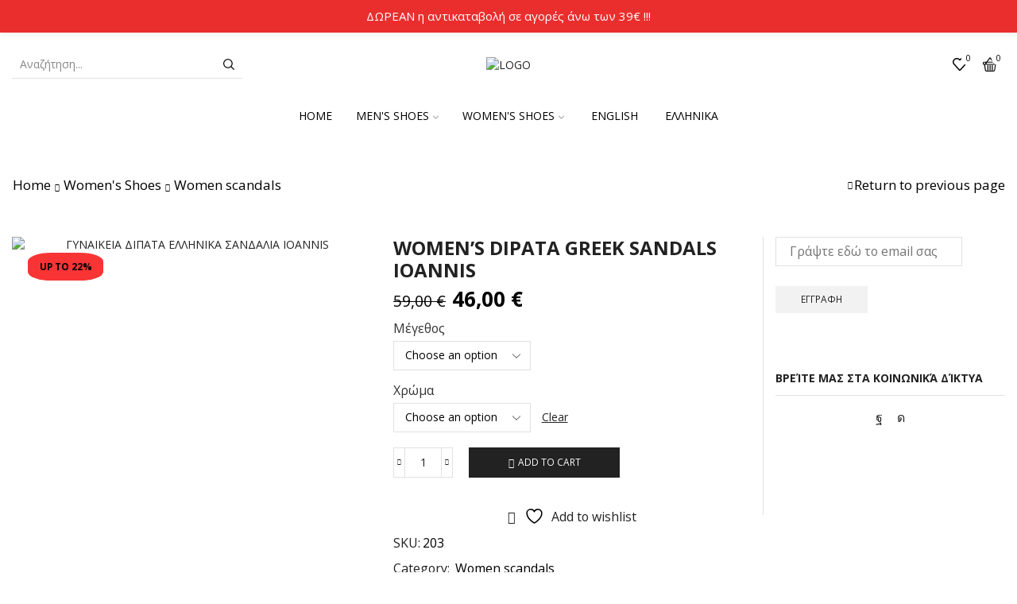

--- FILE ---
content_type: text/html; charset=UTF-8
request_url: https://stepup-shoes.gr/en/product/womens-dipata-greek-sandals-ioannis/
body_size: 66468
content:

<!DOCTYPE html>
<html lang="en-US" xmlns="http://www.w3.org/1999/xhtml" prefix="og: http://ogp.me/ns# fb: http://www.facebook.com/2008/fbml" >
<head>
	<meta charset="UTF-8" />
	<meta name="viewport" content="width=device-width, initial-scale=1.0, maximum-scale=1.0, user-scalable=0"/>
					<script>document.documentElement.className = document.documentElement.className + ' yes-js js_active js'</script>
			<title>WOMEN&#039;S DIPATA GREEK SANDALS IOANNIS - Step Up Shoes</title>
	<style>img:is([sizes="auto" i], [sizes^="auto," i]) { contain-intrinsic-size: 3000px 1500px }</style>
	<link rel="alternate" hreflang="en" href="https://stepup-shoes.gr/en/product/womens-dipata-greek-sandals-ioannis/" />
<link rel="alternate" hreflang="el" href="https://stepup-shoes.gr/product/%ce%b3%cf%85%ce%bd%ce%b1%ce%b9%ce%ba%ce%b5%ce%b9%ce%b1-%ce%b4%ce%b9%cf%80%ce%b1%cf%84%ce%b1-%ce%b5%ce%bb%ce%bb%ce%b7%ce%bd%ce%b9%ce%ba%ce%b1-%cf%83a%ce%bd%ce%b4%ce%b1%ce%bb%ce%b9%ce%b1-ioannis/" />
<link rel="alternate" hreflang="x-default" href="https://stepup-shoes.gr/product/%ce%b3%cf%85%ce%bd%ce%b1%ce%b9%ce%ba%ce%b5%ce%b9%ce%b1-%ce%b4%ce%b9%cf%80%ce%b1%cf%84%ce%b1-%ce%b5%ce%bb%ce%bb%ce%b7%ce%bd%ce%b9%ce%ba%ce%b1-%cf%83a%ce%bd%ce%b4%ce%b1%ce%bb%ce%b9%ce%b1-ioannis/" />
<meta name="description" content="Women&#039;s ioannis two-foot leather sandals with a thin strap that grips the toe, two thin straps in between and a wide band of strass on the heel, leaving the heel free, offering comfort and stability when walking. It consists of a soft bottom and a 3.5-point non-slip sole. They give&hellip;">
<meta name="robots" content="index, follow, max-snippet:-1, max-image-preview:large, max-video-preview:-1">
<link rel="canonical" href="https://stepup-shoes.gr/en/product/womens-dipata-greek-sandals-ioannis/">
<meta property="og:url" content="https://stepup-shoes.gr/en/product/womens-dipata-greek-sandals-ioannis/">
<meta property="og:site_name" content="Step Up Shoes">
<meta property="og:locale" content="en_US">
<meta property="og:locale:alternate" content="el">
<meta property="og:type" content="og:product">
<meta property="article:author" content="">
<meta property="article:publisher" content="">
<meta property="og:title" content="WOMEN&#039;S DIPATA GREEK SANDALS IOANNIS - Step Up Shoes">
<meta property="og:description" content="Women&#039;s ioannis two-foot leather sandals with a thin strap that grips the toe, two thin straps in between and a wide band of strass on the heel, leaving the heel free, offering comfort and stability when walking. It consists of a soft bottom and a 3.5-point non-slip sole. They give&hellip;">
<meta property="og:image" content="https://stepup-shoes.gr/wp-content/uploads/2023/05/processed-62a9fca5-69e0-46e0-b4a8-b1abca056d3e_swephBzz-Custom.jpeg">
<meta property="og:image:secure_url" content="https://stepup-shoes.gr/wp-content/uploads/2023/05/processed-62a9fca5-69e0-46e0-b4a8-b1abca056d3e_swephBzz-Custom.jpeg">
<meta property="og:image:width" content="700">
<meta property="og:image:height" content="700">
<meta property="og:image:alt" content="ΓΥΝΑΙΚΕΙΑ ΔΙΠΑΤΑ ΕΛΛΗΝΙΚΑ ΣAΝΔΑΛΙΑ IOANNIS">
<meta property="fb:pages" content="">
<meta property="fb:admins" content="">
<meta property="fb:app_id" content="">
<meta name="twitter:card" content="summary">
<meta name="twitter:site" content="">
<meta name="twitter:creator" content="">
<meta name="twitter:title" content="WOMEN&#039;S DIPATA GREEK SANDALS IOANNIS - Step Up Shoes">
<meta name="twitter:description" content="Women&#039;s ioannis two-foot leather sandals with a thin strap that grips the toe, two thin straps in between and a wide band of strass on the heel, leaving the heel free, offering comfort and stability when walking. It consists of a soft bottom and a 3.5-point non-slip sole. They give&hellip;">
<meta name="twitter:image" content="https://stepup-shoes.gr/wp-content/uploads/2023/05/processed-62a9fca5-69e0-46e0-b4a8-b1abca056d3e_swephBzz-Custom.jpeg">
<link rel='dns-prefetch' href='//ajax.googleapis.com' />
<link rel="alternate" type="application/rss+xml" title="Step Up Shoes &raquo; Feed" href="https://stepup-shoes.gr/en/feed/" />
<link rel="alternate" type="application/rss+xml" title="Step Up Shoes &raquo; Comments Feed" href="https://stepup-shoes.gr/en/comments/feed/" />
<link rel="alternate" type="application/rss+xml" title="Step Up Shoes &raquo; WOMEN&#8217;S DIPATA GREEK SANDALS IOANNIS Comments Feed" href="https://stepup-shoes.gr/en/product/womens-dipata-greek-sandals-ioannis/feed/" />
<link rel='stylesheet' id='wdp_cart-summary-css' href='https://stepup-shoes.gr/wp-content/plugins/advanced-dynamic-pricing-for-woocommerce/BaseVersion/assets/css/cart-summary.css' type='text/css' media='all' />
<link rel='stylesheet' id='wp-notification-bars-css' href='https://stepup-shoes.gr/wp-content/plugins/wp-notification-bars/public/css/wp-notification-bars-public.css' type='text/css' media='all' />
<link rel='stylesheet' id='hfe-widgets-style-css' href='https://stepup-shoes.gr/wp-content/plugins/header-footer-elementor/inc/widgets-css/frontend.css' type='text/css' media='all' />
<style id='classic-theme-styles-inline-css' type='text/css'>
/*! This file is auto-generated */
.wp-block-button__link{color:#fff;background-color:#32373c;border-radius:9999px;box-shadow:none;text-decoration:none;padding:calc(.667em + 2px) calc(1.333em + 2px);font-size:1.125em}.wp-block-file__button{background:#32373c;color:#fff;text-decoration:none}
</style>
<link rel='stylesheet' id='jquery-selectBox-css' href='https://stepup-shoes.gr/wp-content/plugins/yith-woocommerce-wishlist/assets/css/jquery.selectBox.css' type='text/css' media='all' />
<link rel='stylesheet' id='woocommerce_prettyPhoto_css-css' href='//stepup-shoes.gr/wp-content/plugins/woocommerce/assets/css/prettyPhoto.css' type='text/css' media='all' />
<link rel='stylesheet' id='yith-wcwl-main-css' href='https://stepup-shoes.gr/wp-content/plugins/yith-woocommerce-wishlist/assets/css/style.css' type='text/css' media='all' />
<style id='yith-wcwl-main-inline-css' type='text/css'>
 :root { --rounded-corners-radius: 16px; --add-to-cart-rounded-corners-radius: 16px; --color-headers-background: #F4F4F4; --feedback-duration: 3s } 
 :root { --rounded-corners-radius: 16px; --add-to-cart-rounded-corners-radius: 16px; --color-headers-background: #F4F4F4; --feedback-duration: 3s } 
</style>
<style id='global-styles-inline-css' type='text/css'>
:root{--wp--preset--aspect-ratio--square: 1;--wp--preset--aspect-ratio--4-3: 4/3;--wp--preset--aspect-ratio--3-4: 3/4;--wp--preset--aspect-ratio--3-2: 3/2;--wp--preset--aspect-ratio--2-3: 2/3;--wp--preset--aspect-ratio--16-9: 16/9;--wp--preset--aspect-ratio--9-16: 9/16;--wp--preset--color--black: #000000;--wp--preset--color--cyan-bluish-gray: #abb8c3;--wp--preset--color--white: #ffffff;--wp--preset--color--pale-pink: #f78da7;--wp--preset--color--vivid-red: #cf2e2e;--wp--preset--color--luminous-vivid-orange: #ff6900;--wp--preset--color--luminous-vivid-amber: #fcb900;--wp--preset--color--light-green-cyan: #7bdcb5;--wp--preset--color--vivid-green-cyan: #00d084;--wp--preset--color--pale-cyan-blue: #8ed1fc;--wp--preset--color--vivid-cyan-blue: #0693e3;--wp--preset--color--vivid-purple: #9b51e0;--wp--preset--gradient--vivid-cyan-blue-to-vivid-purple: linear-gradient(135deg,rgba(6,147,227,1) 0%,rgb(155,81,224) 100%);--wp--preset--gradient--light-green-cyan-to-vivid-green-cyan: linear-gradient(135deg,rgb(122,220,180) 0%,rgb(0,208,130) 100%);--wp--preset--gradient--luminous-vivid-amber-to-luminous-vivid-orange: linear-gradient(135deg,rgba(252,185,0,1) 0%,rgba(255,105,0,1) 100%);--wp--preset--gradient--luminous-vivid-orange-to-vivid-red: linear-gradient(135deg,rgba(255,105,0,1) 0%,rgb(207,46,46) 100%);--wp--preset--gradient--very-light-gray-to-cyan-bluish-gray: linear-gradient(135deg,rgb(238,238,238) 0%,rgb(169,184,195) 100%);--wp--preset--gradient--cool-to-warm-spectrum: linear-gradient(135deg,rgb(74,234,220) 0%,rgb(151,120,209) 20%,rgb(207,42,186) 40%,rgb(238,44,130) 60%,rgb(251,105,98) 80%,rgb(254,248,76) 100%);--wp--preset--gradient--blush-light-purple: linear-gradient(135deg,rgb(255,206,236) 0%,rgb(152,150,240) 100%);--wp--preset--gradient--blush-bordeaux: linear-gradient(135deg,rgb(254,205,165) 0%,rgb(254,45,45) 50%,rgb(107,0,62) 100%);--wp--preset--gradient--luminous-dusk: linear-gradient(135deg,rgb(255,203,112) 0%,rgb(199,81,192) 50%,rgb(65,88,208) 100%);--wp--preset--gradient--pale-ocean: linear-gradient(135deg,rgb(255,245,203) 0%,rgb(182,227,212) 50%,rgb(51,167,181) 100%);--wp--preset--gradient--electric-grass: linear-gradient(135deg,rgb(202,248,128) 0%,rgb(113,206,126) 100%);--wp--preset--gradient--midnight: linear-gradient(135deg,rgb(2,3,129) 0%,rgb(40,116,252) 100%);--wp--preset--font-size--small: 13px;--wp--preset--font-size--medium: 20px;--wp--preset--font-size--large: 36px;--wp--preset--font-size--x-large: 42px;--wp--preset--spacing--20: 0.44rem;--wp--preset--spacing--30: 0.67rem;--wp--preset--spacing--40: 1rem;--wp--preset--spacing--50: 1.5rem;--wp--preset--spacing--60: 2.25rem;--wp--preset--spacing--70: 3.38rem;--wp--preset--spacing--80: 5.06rem;--wp--preset--shadow--natural: 6px 6px 9px rgba(0, 0, 0, 0.2);--wp--preset--shadow--deep: 12px 12px 50px rgba(0, 0, 0, 0.4);--wp--preset--shadow--sharp: 6px 6px 0px rgba(0, 0, 0, 0.2);--wp--preset--shadow--outlined: 6px 6px 0px -3px rgba(255, 255, 255, 1), 6px 6px rgba(0, 0, 0, 1);--wp--preset--shadow--crisp: 6px 6px 0px rgba(0, 0, 0, 1);}:where(.is-layout-flex){gap: 0.5em;}:where(.is-layout-grid){gap: 0.5em;}body .is-layout-flex{display: flex;}.is-layout-flex{flex-wrap: wrap;align-items: center;}.is-layout-flex > :is(*, div){margin: 0;}body .is-layout-grid{display: grid;}.is-layout-grid > :is(*, div){margin: 0;}:where(.wp-block-columns.is-layout-flex){gap: 2em;}:where(.wp-block-columns.is-layout-grid){gap: 2em;}:where(.wp-block-post-template.is-layout-flex){gap: 1.25em;}:where(.wp-block-post-template.is-layout-grid){gap: 1.25em;}.has-black-color{color: var(--wp--preset--color--black) !important;}.has-cyan-bluish-gray-color{color: var(--wp--preset--color--cyan-bluish-gray) !important;}.has-white-color{color: var(--wp--preset--color--white) !important;}.has-pale-pink-color{color: var(--wp--preset--color--pale-pink) !important;}.has-vivid-red-color{color: var(--wp--preset--color--vivid-red) !important;}.has-luminous-vivid-orange-color{color: var(--wp--preset--color--luminous-vivid-orange) !important;}.has-luminous-vivid-amber-color{color: var(--wp--preset--color--luminous-vivid-amber) !important;}.has-light-green-cyan-color{color: var(--wp--preset--color--light-green-cyan) !important;}.has-vivid-green-cyan-color{color: var(--wp--preset--color--vivid-green-cyan) !important;}.has-pale-cyan-blue-color{color: var(--wp--preset--color--pale-cyan-blue) !important;}.has-vivid-cyan-blue-color{color: var(--wp--preset--color--vivid-cyan-blue) !important;}.has-vivid-purple-color{color: var(--wp--preset--color--vivid-purple) !important;}.has-black-background-color{background-color: var(--wp--preset--color--black) !important;}.has-cyan-bluish-gray-background-color{background-color: var(--wp--preset--color--cyan-bluish-gray) !important;}.has-white-background-color{background-color: var(--wp--preset--color--white) !important;}.has-pale-pink-background-color{background-color: var(--wp--preset--color--pale-pink) !important;}.has-vivid-red-background-color{background-color: var(--wp--preset--color--vivid-red) !important;}.has-luminous-vivid-orange-background-color{background-color: var(--wp--preset--color--luminous-vivid-orange) !important;}.has-luminous-vivid-amber-background-color{background-color: var(--wp--preset--color--luminous-vivid-amber) !important;}.has-light-green-cyan-background-color{background-color: var(--wp--preset--color--light-green-cyan) !important;}.has-vivid-green-cyan-background-color{background-color: var(--wp--preset--color--vivid-green-cyan) !important;}.has-pale-cyan-blue-background-color{background-color: var(--wp--preset--color--pale-cyan-blue) !important;}.has-vivid-cyan-blue-background-color{background-color: var(--wp--preset--color--vivid-cyan-blue) !important;}.has-vivid-purple-background-color{background-color: var(--wp--preset--color--vivid-purple) !important;}.has-black-border-color{border-color: var(--wp--preset--color--black) !important;}.has-cyan-bluish-gray-border-color{border-color: var(--wp--preset--color--cyan-bluish-gray) !important;}.has-white-border-color{border-color: var(--wp--preset--color--white) !important;}.has-pale-pink-border-color{border-color: var(--wp--preset--color--pale-pink) !important;}.has-vivid-red-border-color{border-color: var(--wp--preset--color--vivid-red) !important;}.has-luminous-vivid-orange-border-color{border-color: var(--wp--preset--color--luminous-vivid-orange) !important;}.has-luminous-vivid-amber-border-color{border-color: var(--wp--preset--color--luminous-vivid-amber) !important;}.has-light-green-cyan-border-color{border-color: var(--wp--preset--color--light-green-cyan) !important;}.has-vivid-green-cyan-border-color{border-color: var(--wp--preset--color--vivid-green-cyan) !important;}.has-pale-cyan-blue-border-color{border-color: var(--wp--preset--color--pale-cyan-blue) !important;}.has-vivid-cyan-blue-border-color{border-color: var(--wp--preset--color--vivid-cyan-blue) !important;}.has-vivid-purple-border-color{border-color: var(--wp--preset--color--vivid-purple) !important;}.has-vivid-cyan-blue-to-vivid-purple-gradient-background{background: var(--wp--preset--gradient--vivid-cyan-blue-to-vivid-purple) !important;}.has-light-green-cyan-to-vivid-green-cyan-gradient-background{background: var(--wp--preset--gradient--light-green-cyan-to-vivid-green-cyan) !important;}.has-luminous-vivid-amber-to-luminous-vivid-orange-gradient-background{background: var(--wp--preset--gradient--luminous-vivid-amber-to-luminous-vivid-orange) !important;}.has-luminous-vivid-orange-to-vivid-red-gradient-background{background: var(--wp--preset--gradient--luminous-vivid-orange-to-vivid-red) !important;}.has-very-light-gray-to-cyan-bluish-gray-gradient-background{background: var(--wp--preset--gradient--very-light-gray-to-cyan-bluish-gray) !important;}.has-cool-to-warm-spectrum-gradient-background{background: var(--wp--preset--gradient--cool-to-warm-spectrum) !important;}.has-blush-light-purple-gradient-background{background: var(--wp--preset--gradient--blush-light-purple) !important;}.has-blush-bordeaux-gradient-background{background: var(--wp--preset--gradient--blush-bordeaux) !important;}.has-luminous-dusk-gradient-background{background: var(--wp--preset--gradient--luminous-dusk) !important;}.has-pale-ocean-gradient-background{background: var(--wp--preset--gradient--pale-ocean) !important;}.has-electric-grass-gradient-background{background: var(--wp--preset--gradient--electric-grass) !important;}.has-midnight-gradient-background{background: var(--wp--preset--gradient--midnight) !important;}.has-small-font-size{font-size: var(--wp--preset--font-size--small) !important;}.has-medium-font-size{font-size: var(--wp--preset--font-size--medium) !important;}.has-large-font-size{font-size: var(--wp--preset--font-size--large) !important;}.has-x-large-font-size{font-size: var(--wp--preset--font-size--x-large) !important;}
:where(.wp-block-post-template.is-layout-flex){gap: 1.25em;}:where(.wp-block-post-template.is-layout-grid){gap: 1.25em;}
:where(.wp-block-columns.is-layout-flex){gap: 2em;}:where(.wp-block-columns.is-layout-grid){gap: 2em;}
:root :where(.wp-block-pullquote){font-size: 1.5em;line-height: 1.6;}
</style>
<link rel='stylesheet' id='wpml-blocks-css' href='https://stepup-shoes.gr/wp-content/plugins/sitepress-multilingual-cms/dist/css/blocks/styles.css' type='text/css' media='all' />
<link rel='stylesheet' id='contact-form-7-css' href='https://stepup-shoes.gr/wp-content/plugins/contact-form-7/includes/css/styles.css' type='text/css' media='all' />
<link rel='stylesheet' id='htmailchimp-widgets-css' href='https://stepup-shoes.gr/wp-content/plugins/ht-newsletter-for-elementor/assests/css/ht-mailchimpform.css' type='text/css' media='all' />
<style id='woocommerce-inline-inline-css' type='text/css'>
.woocommerce form .form-row .required { visibility: visible; }
</style>
<link rel='stylesheet' id='wpml-legacy-horizontal-list-0-css' href='https://stepup-shoes.gr/wp-content/plugins/sitepress-multilingual-cms/templates/language-switchers/legacy-list-horizontal/style.min.css' type='text/css' media='all' />
<style id='wpml-legacy-horizontal-list-0-inline-css' type='text/css'>
.wpml-ls-statics-footer a, .wpml-ls-statics-footer .wpml-ls-sub-menu a, .wpml-ls-statics-footer .wpml-ls-sub-menu a:link, .wpml-ls-statics-footer li:not(.wpml-ls-current-language) .wpml-ls-link, .wpml-ls-statics-footer li:not(.wpml-ls-current-language) .wpml-ls-link:link {color:#444444;background-color:#ffffff;}.wpml-ls-statics-footer a, .wpml-ls-statics-footer .wpml-ls-sub-menu a:hover,.wpml-ls-statics-footer .wpml-ls-sub-menu a:focus, .wpml-ls-statics-footer .wpml-ls-sub-menu a:link:hover, .wpml-ls-statics-footer .wpml-ls-sub-menu a:link:focus {color:#000000;background-color:#eeeeee;}.wpml-ls-statics-footer .wpml-ls-current-language > a {color:#444444;background-color:#ffffff;}.wpml-ls-statics-footer .wpml-ls-current-language:hover>a, .wpml-ls-statics-footer .wpml-ls-current-language>a:focus {color:#000000;background-color:#eeeeee;}
</style>
<link rel='stylesheet' id='wpml-menu-item-0-css' href='https://stepup-shoes.gr/wp-content/plugins/sitepress-multilingual-cms/templates/language-switchers/menu-item/style.min.css' type='text/css' media='all' />
<link rel='stylesheet' id='cmplz-general-css' href='https://stepup-shoes.gr/wp-content/plugins/complianz-gdpr/assets/css/cookieblocker.min.css' type='text/css' media='all' />
<link rel='stylesheet' id='hfe-style-css' href='https://stepup-shoes.gr/wp-content/plugins/header-footer-elementor/assets/css/header-footer-elementor.css' type='text/css' media='all' />
<link rel='stylesheet' id='elementor-icons-css' href='https://stepup-shoes.gr/wp-content/plugins/elementor/assets/lib/eicons/css/elementor-icons.min.css' type='text/css' media='all' />
<link rel='stylesheet' id='elementor-frontend-css' href='https://stepup-shoes.gr/wp-content/plugins/elementor/assets/css/frontend.min.css' type='text/css' media='all' />
<link rel='stylesheet' id='elementor-post-8-css' href='https://stepup-shoes.gr/wp-content/uploads/elementor/css/post-8.css' type='text/css' media='all' />
<link rel='stylesheet' id='yith_wcbm_badge_style-css' href='https://stepup-shoes.gr/wp-content/plugins/yith-woocommerce-badges-management/assets/css/frontend.css' type='text/css' media='all' />
<style id='yith_wcbm_badge_style-inline-css' type='text/css'>
.yith-wcbm-badge.yith-wcbm-badge-image.yith-wcbm-badge-9900 {
				top: 0; right: 0; 
				
				-ms-transform: ; 
				-webkit-transform: ; 
				transform: ;
				padding: 0px 0px 0px 0px;
				
			}
</style>
<link rel='stylesheet' id='yith-gfont-open-sans-css' href='https://stepup-shoes.gr/wp-content/plugins/yith-woocommerce-badges-management/assets/fonts/open-sans/style.css' type='text/css' media='all' />
<link rel='stylesheet' id='brands-styles-css' href='https://stepup-shoes.gr/wp-content/plugins/woocommerce/assets/css/brands.css' type='text/css' media='all' />
<link rel='stylesheet' id='thwdpf-public-style-css' href='https://stepup-shoes.gr/wp-content/plugins/discount-and-dynamic-pricing/public/assets/css/thwdpf-public.min.css' type='text/css' media='all' />
<link rel='stylesheet' id='hfe-elementor-icons-css' href='https://stepup-shoes.gr/wp-content/plugins/elementor/assets/lib/eicons/css/elementor-icons.min.css' type='text/css' media='all' />
<link rel='stylesheet' id='hfe-icons-list-css' href='https://stepup-shoes.gr/wp-content/plugins/elementor/assets/css/widget-icon-list.min.css' type='text/css' media='all' />
<link rel='stylesheet' id='hfe-social-icons-css' href='https://stepup-shoes.gr/wp-content/plugins/elementor/assets/css/widget-social-icons.min.css' type='text/css' media='all' />
<link rel='stylesheet' id='hfe-social-share-icons-brands-css' href='https://stepup-shoes.gr/wp-content/plugins/elementor/assets/lib/font-awesome/css/brands.css' type='text/css' media='all' />
<link rel='stylesheet' id='hfe-social-share-icons-fontawesome-css' href='https://stepup-shoes.gr/wp-content/plugins/elementor/assets/lib/font-awesome/css/fontawesome.css' type='text/css' media='all' />
<link rel='stylesheet' id='hfe-nav-menu-icons-css' href='https://stepup-shoes.gr/wp-content/plugins/elementor/assets/lib/font-awesome/css/solid.css' type='text/css' media='all' />
<link rel='stylesheet' id='etheme-parent-style-css' href='https://stepup-shoes.gr/wp-content/themes/xstore/xstore.min.css' type='text/css' media='all' />
<link rel='stylesheet' id='etheme-elementor-style-css' href='https://stepup-shoes.gr/wp-content/themes/xstore/css/elementor.min.css' type='text/css' media='all' />
<link rel='stylesheet' id='etheme-sidebar-css' href='https://stepup-shoes.gr/wp-content/themes/xstore/css/modules/layout/sidebar.min.css' type='text/css' media='all' />
<link rel='stylesheet' id='etheme-breadcrumbs-css' href='https://stepup-shoes.gr/wp-content/themes/xstore/css/modules/breadcrumbs.min.css' type='text/css' media='all' />
<link rel='stylesheet' id='etheme-back-top-css' href='https://stepup-shoes.gr/wp-content/themes/xstore/css/modules/back-top.min.css' type='text/css' media='all' />
<link rel='stylesheet' id='etheme-mobile-panel-css' href='https://stepup-shoes.gr/wp-content/themes/xstore/css/modules/layout/mobile-panel.min.css' type='text/css' media='all' />
<link rel='stylesheet' id='etheme-woocommerce-css' href='https://stepup-shoes.gr/wp-content/themes/xstore/css/modules/woocommerce/global.min.css' type='text/css' media='all' />
<link rel='stylesheet' id='etheme-woocommerce-archive-css' href='https://stepup-shoes.gr/wp-content/themes/xstore/css/modules/woocommerce/archive.min.css' type='text/css' media='all' />
<link rel='stylesheet' id='etheme-single-product-css' href='https://stepup-shoes.gr/wp-content/themes/xstore/css/modules/woocommerce/single-product/single-product.min.css' type='text/css' media='all' />
<link rel='stylesheet' id='etheme-single-product-elements-css' href='https://stepup-shoes.gr/wp-content/themes/xstore/css/modules/woocommerce/single-product/single-product-elements.min.css' type='text/css' media='all' />
<link rel='stylesheet' id='etheme-star-rating-css' href='https://stepup-shoes.gr/wp-content/themes/xstore/css/modules/star-rating.min.css' type='text/css' media='all' />
<link rel='stylesheet' id='etheme-comments-css' href='https://stepup-shoes.gr/wp-content/themes/xstore/css/modules/comments.min.css' type='text/css' media='all' />
<link rel='stylesheet' id='etheme-single-post-meta-css' href='https://stepup-shoes.gr/wp-content/themes/xstore/css/modules/blog/single-post/meta.min.css' type='text/css' media='all' />
<link rel='stylesheet' id='etheme-contact-forms-css' href='https://stepup-shoes.gr/wp-content/themes/xstore/css/modules/contact-forms.min.css' type='text/css' media='all' />
<style id='xstore-icons-font-inline-css' type='text/css'>
@font-face {
				  font-family: 'xstore-icons';
				  src:
				    url('https://stepup-shoes.gr/wp-content/themes/xstore/fonts/xstore-icons-bold.ttf') format('truetype'),
				    url('https://stepup-shoes.gr/wp-content/themes/xstore/fonts/xstore-icons-bold.woff2') format('woff2'),
				    url('https://stepup-shoes.gr/wp-content/themes/xstore/fonts/xstore-icons-bold.woff') format('woff'),
				    url('https://stepup-shoes.gr/wp-content/themes/xstore/fonts/xstore-icons-bold.svg#xstore-icons') format('svg');
				  font-weight: normal;
				  font-style: normal;
				  font-display: swap;
				}
</style>
<link rel='stylesheet' id='etheme-header-search-css' href='https://stepup-shoes.gr/wp-content/themes/xstore/css/modules/layout/header/parts/search.min.css' type='text/css' media='all' />
<link rel='stylesheet' id='etheme-header-menu-css' href='https://stepup-shoes.gr/wp-content/themes/xstore/css/modules/layout/header/parts/menu.min.css' type='text/css' media='all' />
<link rel='stylesheet' id='xstore-kirki-styles-css' href='https://stepup-shoes.gr/wp-content/uploads/xstore/kirki-styles.css' type='text/css' media='all' />
<link rel='stylesheet' id='ekit-widget-styles-css' href='https://stepup-shoes.gr/wp-content/plugins/elementskit-lite/widgets/init/assets/css/widget-styles.css' type='text/css' media='all' />
<link rel='stylesheet' id='ekit-responsive-css' href='https://stepup-shoes.gr/wp-content/plugins/elementskit-lite/widgets/init/assets/css/responsive.css' type='text/css' media='all' />
<link rel='stylesheet' id='eael-general-css' href='https://stepup-shoes.gr/wp-content/plugins/essential-addons-for-elementor-lite/assets/front-end/css/view/general.min.css' type='text/css' media='all' />
<link rel='stylesheet' id='moove_gdpr_frontend-css' href='https://stepup-shoes.gr/wp-content/plugins/gdpr-cookie-compliance/dist/styles/gdpr-main-nf.css' type='text/css' media='all' />
<style id='moove_gdpr_frontend-inline-css' type='text/css'>
				#moove_gdpr_cookie_modal .moove-gdpr-modal-content .moove-gdpr-tab-main h3.tab-title, 
				#moove_gdpr_cookie_modal .moove-gdpr-modal-content .moove-gdpr-tab-main span.tab-title,
				#moove_gdpr_cookie_modal .moove-gdpr-modal-content .moove-gdpr-modal-left-content #moove-gdpr-menu li a, 
				#moove_gdpr_cookie_modal .moove-gdpr-modal-content .moove-gdpr-modal-left-content #moove-gdpr-menu li button,
				#moove_gdpr_cookie_modal .moove-gdpr-modal-content .moove-gdpr-modal-left-content .moove-gdpr-branding-cnt a,
				#moove_gdpr_cookie_modal .moove-gdpr-modal-content .moove-gdpr-modal-footer-content .moove-gdpr-button-holder a.mgbutton, 
				#moove_gdpr_cookie_modal .moove-gdpr-modal-content .moove-gdpr-modal-footer-content .moove-gdpr-button-holder button.mgbutton,
				#moove_gdpr_cookie_modal .cookie-switch .cookie-slider:after, 
				#moove_gdpr_cookie_modal .cookie-switch .slider:after, 
				#moove_gdpr_cookie_modal .switch .cookie-slider:after, 
				#moove_gdpr_cookie_modal .switch .slider:after,
				#moove_gdpr_cookie_info_bar .moove-gdpr-info-bar-container .moove-gdpr-info-bar-content p, 
				#moove_gdpr_cookie_info_bar .moove-gdpr-info-bar-container .moove-gdpr-info-bar-content p a,
				#moove_gdpr_cookie_info_bar .moove-gdpr-info-bar-container .moove-gdpr-info-bar-content a.mgbutton, 
				#moove_gdpr_cookie_info_bar .moove-gdpr-info-bar-container .moove-gdpr-info-bar-content button.mgbutton,
				#moove_gdpr_cookie_modal .moove-gdpr-modal-content .moove-gdpr-tab-main .moove-gdpr-tab-main-content h1, 
				#moove_gdpr_cookie_modal .moove-gdpr-modal-content .moove-gdpr-tab-main .moove-gdpr-tab-main-content h2, 
				#moove_gdpr_cookie_modal .moove-gdpr-modal-content .moove-gdpr-tab-main .moove-gdpr-tab-main-content h3, 
				#moove_gdpr_cookie_modal .moove-gdpr-modal-content .moove-gdpr-tab-main .moove-gdpr-tab-main-content h4, 
				#moove_gdpr_cookie_modal .moove-gdpr-modal-content .moove-gdpr-tab-main .moove-gdpr-tab-main-content h5, 
				#moove_gdpr_cookie_modal .moove-gdpr-modal-content .moove-gdpr-tab-main .moove-gdpr-tab-main-content h6,
				#moove_gdpr_cookie_modal .moove-gdpr-modal-content.moove_gdpr_modal_theme_v2 .moove-gdpr-modal-title .tab-title,
				#moove_gdpr_cookie_modal .moove-gdpr-modal-content.moove_gdpr_modal_theme_v2 .moove-gdpr-tab-main h3.tab-title, 
				#moove_gdpr_cookie_modal .moove-gdpr-modal-content.moove_gdpr_modal_theme_v2 .moove-gdpr-tab-main span.tab-title,
				#moove_gdpr_cookie_modal .moove-gdpr-modal-content.moove_gdpr_modal_theme_v2 .moove-gdpr-branding-cnt a {
				 	font-weight: inherit				}
			#moove_gdpr_cookie_modal,#moove_gdpr_cookie_info_bar,.gdpr_cookie_settings_shortcode_content{font-family:inherit}#moove_gdpr_save_popup_settings_button{background-color:#373737;color:#fff}#moove_gdpr_save_popup_settings_button:hover{background-color:#000}#moove_gdpr_cookie_info_bar .moove-gdpr-info-bar-container .moove-gdpr-info-bar-content a.mgbutton,#moove_gdpr_cookie_info_bar .moove-gdpr-info-bar-container .moove-gdpr-info-bar-content button.mgbutton{background-color:#0c4da2}#moove_gdpr_cookie_modal .moove-gdpr-modal-content .moove-gdpr-modal-footer-content .moove-gdpr-button-holder a.mgbutton,#moove_gdpr_cookie_modal .moove-gdpr-modal-content .moove-gdpr-modal-footer-content .moove-gdpr-button-holder button.mgbutton,.gdpr_cookie_settings_shortcode_content .gdpr-shr-button.button-green{background-color:#0c4da2;border-color:#0c4da2}#moove_gdpr_cookie_modal .moove-gdpr-modal-content .moove-gdpr-modal-footer-content .moove-gdpr-button-holder a.mgbutton:hover,#moove_gdpr_cookie_modal .moove-gdpr-modal-content .moove-gdpr-modal-footer-content .moove-gdpr-button-holder button.mgbutton:hover,.gdpr_cookie_settings_shortcode_content .gdpr-shr-button.button-green:hover{background-color:#fff;color:#0c4da2}#moove_gdpr_cookie_modal .moove-gdpr-modal-content .moove-gdpr-modal-close i,#moove_gdpr_cookie_modal .moove-gdpr-modal-content .moove-gdpr-modal-close span.gdpr-icon{background-color:#0c4da2;border:1px solid #0c4da2}#moove_gdpr_cookie_info_bar span.change-settings-button.focus-g,#moove_gdpr_cookie_info_bar span.change-settings-button:focus,#moove_gdpr_cookie_info_bar button.change-settings-button.focus-g,#moove_gdpr_cookie_info_bar button.change-settings-button:focus{-webkit-box-shadow:0 0 1px 3px #0c4da2;-moz-box-shadow:0 0 1px 3px #0c4da2;box-shadow:0 0 1px 3px #0c4da2}#moove_gdpr_cookie_modal .moove-gdpr-modal-content .moove-gdpr-modal-close i:hover,#moove_gdpr_cookie_modal .moove-gdpr-modal-content .moove-gdpr-modal-close span.gdpr-icon:hover,#moove_gdpr_cookie_info_bar span[data-href]>u.change-settings-button{color:#0c4da2}#moove_gdpr_cookie_modal .moove-gdpr-modal-content .moove-gdpr-modal-left-content #moove-gdpr-menu li.menu-item-selected a span.gdpr-icon,#moove_gdpr_cookie_modal .moove-gdpr-modal-content .moove-gdpr-modal-left-content #moove-gdpr-menu li.menu-item-selected button span.gdpr-icon{color:inherit}#moove_gdpr_cookie_modal .moove-gdpr-modal-content .moove-gdpr-modal-left-content #moove-gdpr-menu li a span.gdpr-icon,#moove_gdpr_cookie_modal .moove-gdpr-modal-content .moove-gdpr-modal-left-content #moove-gdpr-menu li button span.gdpr-icon{color:inherit}#moove_gdpr_cookie_modal .gdpr-acc-link{line-height:0;font-size:0;color:transparent;position:absolute}#moove_gdpr_cookie_modal .moove-gdpr-modal-content .moove-gdpr-modal-close:hover i,#moove_gdpr_cookie_modal .moove-gdpr-modal-content .moove-gdpr-modal-left-content #moove-gdpr-menu li a,#moove_gdpr_cookie_modal .moove-gdpr-modal-content .moove-gdpr-modal-left-content #moove-gdpr-menu li button,#moove_gdpr_cookie_modal .moove-gdpr-modal-content .moove-gdpr-modal-left-content #moove-gdpr-menu li button i,#moove_gdpr_cookie_modal .moove-gdpr-modal-content .moove-gdpr-modal-left-content #moove-gdpr-menu li a i,#moove_gdpr_cookie_modal .moove-gdpr-modal-content .moove-gdpr-tab-main .moove-gdpr-tab-main-content a:hover,#moove_gdpr_cookie_info_bar.moove-gdpr-dark-scheme .moove-gdpr-info-bar-container .moove-gdpr-info-bar-content a.mgbutton:hover,#moove_gdpr_cookie_info_bar.moove-gdpr-dark-scheme .moove-gdpr-info-bar-container .moove-gdpr-info-bar-content button.mgbutton:hover,#moove_gdpr_cookie_info_bar.moove-gdpr-dark-scheme .moove-gdpr-info-bar-container .moove-gdpr-info-bar-content a:hover,#moove_gdpr_cookie_info_bar.moove-gdpr-dark-scheme .moove-gdpr-info-bar-container .moove-gdpr-info-bar-content button:hover,#moove_gdpr_cookie_info_bar.moove-gdpr-dark-scheme .moove-gdpr-info-bar-container .moove-gdpr-info-bar-content span.change-settings-button:hover,#moove_gdpr_cookie_info_bar.moove-gdpr-dark-scheme .moove-gdpr-info-bar-container .moove-gdpr-info-bar-content button.change-settings-button:hover,#moove_gdpr_cookie_info_bar.moove-gdpr-dark-scheme .moove-gdpr-info-bar-container .moove-gdpr-info-bar-content u.change-settings-button:hover,#moove_gdpr_cookie_info_bar span[data-href]>u.change-settings-button,#moove_gdpr_cookie_info_bar.moove-gdpr-dark-scheme .moove-gdpr-info-bar-container .moove-gdpr-info-bar-content a.mgbutton.focus-g,#moove_gdpr_cookie_info_bar.moove-gdpr-dark-scheme .moove-gdpr-info-bar-container .moove-gdpr-info-bar-content button.mgbutton.focus-g,#moove_gdpr_cookie_info_bar.moove-gdpr-dark-scheme .moove-gdpr-info-bar-container .moove-gdpr-info-bar-content a.focus-g,#moove_gdpr_cookie_info_bar.moove-gdpr-dark-scheme .moove-gdpr-info-bar-container .moove-gdpr-info-bar-content button.focus-g,#moove_gdpr_cookie_info_bar.moove-gdpr-dark-scheme .moove-gdpr-info-bar-container .moove-gdpr-info-bar-content a.mgbutton:focus,#moove_gdpr_cookie_info_bar.moove-gdpr-dark-scheme .moove-gdpr-info-bar-container .moove-gdpr-info-bar-content button.mgbutton:focus,#moove_gdpr_cookie_info_bar.moove-gdpr-dark-scheme .moove-gdpr-info-bar-container .moove-gdpr-info-bar-content a:focus,#moove_gdpr_cookie_info_bar.moove-gdpr-dark-scheme .moove-gdpr-info-bar-container .moove-gdpr-info-bar-content button:focus,#moove_gdpr_cookie_info_bar.moove-gdpr-dark-scheme .moove-gdpr-info-bar-container .moove-gdpr-info-bar-content span.change-settings-button.focus-g,span.change-settings-button:focus,button.change-settings-button.focus-g,button.change-settings-button:focus,#moove_gdpr_cookie_info_bar.moove-gdpr-dark-scheme .moove-gdpr-info-bar-container .moove-gdpr-info-bar-content u.change-settings-button.focus-g,#moove_gdpr_cookie_info_bar.moove-gdpr-dark-scheme .moove-gdpr-info-bar-container .moove-gdpr-info-bar-content u.change-settings-button:focus{color:#0c4da2}#moove_gdpr_cookie_modal .moove-gdpr-branding.focus-g span,#moove_gdpr_cookie_modal .moove-gdpr-modal-content .moove-gdpr-tab-main a.focus-g{color:#0c4da2}#moove_gdpr_cookie_modal.gdpr_lightbox-hide{display:none}
</style>
<link rel='stylesheet' id='child-style-css' href='https://stepup-shoes.gr/wp-content/themes/xstore-child/style.css' type='text/css' media='all' />
<link rel='stylesheet' id='elementor-gf-local-roboto-css' href='https://stepup-shoes.gr/wp-content/uploads/elementor/google-fonts/css/roboto.css' type='text/css' media='all' />
<link rel='stylesheet' id='elementor-gf-local-robotoslab-css' href='https://stepup-shoes.gr/wp-content/uploads/elementor/google-fonts/css/robotoslab.css' type='text/css' media='all' />
<link rel='stylesheet' id='wdp_pricing-table-css' href='https://stepup-shoes.gr/wp-content/plugins/advanced-dynamic-pricing-for-woocommerce/BaseVersion/assets/css/pricing-table.css' type='text/css' media='all' />
<link rel='stylesheet' id='wdp_deals-table-css' href='https://stepup-shoes.gr/wp-content/plugins/advanced-dynamic-pricing-for-woocommerce/BaseVersion/assets/css/deals-table.css' type='text/css' media='all' />
<!--n2css--><!--n2js--><script type="text/javascript" id="wpml-cookie-js-extra">
/* <![CDATA[ */
var wpml_cookies = {"wp-wpml_current_language":{"value":"en","expires":1,"path":"\/"}};
var wpml_cookies = {"wp-wpml_current_language":{"value":"en","expires":1,"path":"\/"}};
/* ]]> */
</script>
<script type="text/javascript" src="https://stepup-shoes.gr/wp-content/plugins/sitepress-multilingual-cms/res/js/cookies/language-cookie.js" id="wpml-cookie-js" defer="defer" data-wp-strategy="defer"></script>
<script type="text/javascript" src="https://stepup-shoes.gr/wp-content/plugins/google-analytics-for-wordpress/assets/js/frontend-gtag.min.js" id="monsterinsights-frontend-script-js" async="async" data-wp-strategy="async"></script>
<script data-cfasync="false" data-wpfc-render="false" type="text/javascript" id='monsterinsights-frontend-script-js-extra'>/* <![CDATA[ */
var monsterinsights_frontend = {"js_events_tracking":"true","download_extensions":"doc,pdf,ppt,zip,xls,docx,pptx,xlsx","inbound_paths":"[{\"path\":\"\\\/go\\\/\",\"label\":\"affiliate\"},{\"path\":\"\\\/recommend\\\/\",\"label\":\"affiliate\"}]","home_url":"https:\/\/stepup-shoes.gr\/en\/","hash_tracking":"false","v4_id":"G-DCBFY81E3R"};/* ]]> */
</script>
<script type="text/javascript" src="https://stepup-shoes.gr/wp-includes/js/jquery/jquery.min.js" id="jquery-core-js"></script>
<script type="text/javascript" src="https://stepup-shoes.gr/wp-includes/js/jquery/jquery-migrate.min.js" id="jquery-migrate-js"></script>
<script type="text/javascript" id="jquery-js-after">
/* <![CDATA[ */
!function($){"use strict";$(document).ready(function(){$(this).scrollTop()>100&&$(".hfe-scroll-to-top-wrap").removeClass("hfe-scroll-to-top-hide"),$(window).scroll(function(){$(this).scrollTop()<100?$(".hfe-scroll-to-top-wrap").fadeOut(300):$(".hfe-scroll-to-top-wrap").fadeIn(300)}),$(".hfe-scroll-to-top-wrap").on("click",function(){$("html, body").animate({scrollTop:0},300);return!1})})}(jQuery);
!function($){'use strict';$(document).ready(function(){var bar=$('.hfe-reading-progress-bar');if(!bar.length)return;$(window).on('scroll',function(){var s=$(window).scrollTop(),d=$(document).height()-$(window).height(),p=d? s/d*100:0;bar.css('width',p+'%')});});}(jQuery);
/* ]]> */
</script>
<script type="text/javascript" src="https://stepup-shoes.gr/wp-content/plugins/woocommerce/assets/js/jquery-blockui/jquery.blockUI.min.js" id="jquery-blockui-js" defer="defer" data-wp-strategy="defer"></script>
<script type="text/javascript" id="wc-add-to-cart-js-extra">
/* <![CDATA[ */
var wc_add_to_cart_params = {"ajax_url":"\/wp-admin\/admin-ajax.php","wc_ajax_url":"\/en\/?wc-ajax=%%endpoint%%","i18n_view_cart":"View cart","cart_url":"https:\/\/stepup-shoes.gr\/en\/","is_cart":"","cart_redirect_after_add":"no"};
/* ]]> */
</script>
<script type="text/javascript" src="https://stepup-shoes.gr/wp-content/plugins/woocommerce/assets/js/frontend/add-to-cart.min.js" id="wc-add-to-cart-js" defer="defer" data-wp-strategy="defer"></script>
<script type="text/javascript" id="wc-single-product-js-extra">
/* <![CDATA[ */
var wc_single_product_params = {"i18n_required_rating_text":"Please select a rating","i18n_rating_options":["1 of 5 stars","2 of 5 stars","3 of 5 stars","4 of 5 stars","5 of 5 stars"],"i18n_product_gallery_trigger_text":"View full-screen image gallery","review_rating_required":"yes","flexslider":{"rtl":false,"animation":"slide","smoothHeight":true,"directionNav":false,"controlNav":"thumbnails","slideshow":false,"animationSpeed":500,"animationLoop":false,"allowOneSlide":false},"zoom_enabled":"1","zoom_options":[],"photoswipe_enabled":"","photoswipe_options":{"shareEl":false,"closeOnScroll":false,"history":false,"hideAnimationDuration":0,"showAnimationDuration":0},"flexslider_enabled":""};
/* ]]> */
</script>
<script type="text/javascript" src="https://stepup-shoes.gr/wp-content/plugins/woocommerce/assets/js/frontend/single-product.min.js" id="wc-single-product-js" defer="defer" data-wp-strategy="defer"></script>
<script type="text/javascript" src="https://stepup-shoes.gr/wp-content/plugins/woocommerce/assets/js/js-cookie/js.cookie.min.js" id="js-cookie-js" defer="defer" data-wp-strategy="defer"></script>
<script type="text/javascript" id="woocommerce-js-extra">
/* <![CDATA[ */
var woocommerce_params = {"ajax_url":"\/wp-admin\/admin-ajax.php","wc_ajax_url":"\/en\/?wc-ajax=%%endpoint%%","i18n_password_show":"Show password","i18n_password_hide":"Hide password"};
/* ]]> */
</script>
<script type="text/javascript" src="https://stepup-shoes.gr/wp-content/plugins/woocommerce/assets/js/frontend/woocommerce.min.js" id="woocommerce-js" defer="defer" data-wp-strategy="defer"></script>
<script type="text/javascript" src="https://stepup-shoes.gr/wp-content/plugins/wp-notification-bars/public/js/wp-notification-bars-public.js" id="wp-notification-bars-js"></script>
<link rel="https://api.w.org/" href="https://stepup-shoes.gr/en/wp-json/" /><link rel="alternate" title="JSON" type="application/json" href="https://stepup-shoes.gr/en/wp-json/wp/v2/product/22615" /><link rel="EditURI" type="application/rsd+xml" title="RSD" href="https://stepup-shoes.gr/xmlrpc.php?rsd" />
<meta name="generator" content="WPML ver:4.6.10 stt:1,13;" />
	<link rel="preconnect" href="https://fonts.googleapis.com">
	<link rel="preconnect" href="https://fonts.gstatic.com">
				<link rel="prefetch" as="font" href="https://stepup-shoes.gr/wp-content/themes/xstore/fonts/xstore-icons-bold.woff?v=9.4.14" type="font/woff">
					<link rel="prefetch" as="font" href="https://stepup-shoes.gr/wp-content/themes/xstore/fonts/xstore-icons-bold.woff2?v=9.4.14" type="font/woff2">
			<noscript><style>.woocommerce-product-gallery{ opacity: 1 !important; }</style></noscript>
	<meta name="generator" content="Elementor 3.29.2; features: additional_custom_breakpoints, e_local_google_fonts; settings: css_print_method-external, google_font-enabled, font_display-auto">
        <style type="text/css">
            .wdp_bulk_table_content .wdp_pricing_table_caption { color: #6d6d6d ! important} .wdp_bulk_table_content table thead td { color: #6d6d6d ! important} .wdp_bulk_table_content table thead td { background-color: #efefef ! important} .wdp_bulk_table_content table thead td { higlight_background_color-color: #efefef ! important} .wdp_bulk_table_content table thead td { higlight_text_color: #6d6d6d ! important} .wdp_bulk_table_content table tbody td { color: #6d6d6d ! important} .wdp_bulk_table_content table tbody td { background-color: #ffffff ! important} .wdp_bulk_table_content .wdp_pricing_table_footer { color: #6d6d6d ! important}        </style>
              <meta name="onesignal" content="wordpress-plugin"/>
            <script>

      window.OneSignalDeferred = window.OneSignalDeferred || [];

      OneSignalDeferred.push(function(OneSignal) {
        var oneSignal_options = {};
        window._oneSignalInitOptions = oneSignal_options;

        oneSignal_options['serviceWorkerParam'] = { scope: '/wp-content/plugins/onesignal-free-web-push-notifications/sdk_files/push/onesignal/' };
oneSignal_options['serviceWorkerPath'] = 'OneSignalSDKWorker.js';

        OneSignal.Notifications.setDefaultUrl("https://stepup-shoes.gr");

        oneSignal_options['wordpress'] = true;
oneSignal_options['appId'] = '152b9e06-fa0b-4f65-ae61-7482e79c8d8f';
oneSignal_options['allowLocalhostAsSecureOrigin'] = true;
oneSignal_options['welcomeNotification'] = { };
oneSignal_options['welcomeNotification']['title'] = "";
oneSignal_options['welcomeNotification']['message'] = "";
oneSignal_options['path'] = "https://stepup-shoes.gr/wp-content/plugins/onesignal-free-web-push-notifications/sdk_files/";
oneSignal_options['safari_web_id'] = "web.onesignal.auto.3d9f0610-6ae1-419f-862e-705396ff3ef1";
oneSignal_options['promptOptions'] = { };
oneSignal_options['promptOptions']['actionMessage'] = "Θέλετε να μαθαίνετε πρώτοι προσφορές μας και να κερδίζεις κουπόνια;";
oneSignal_options['promptOptions']['exampleNotificationTitleDesktop'] = "Δοκιμαστική ειδοποίηση";
oneSignal_options['promptOptions']['exampleNotificationMessageDesktop'] = "Δοκιμαστική ειδοποίηση";
oneSignal_options['promptOptions']['exampleNotificationTitleMobile'] = "Δοκιμαστική ειδοποίηση";
oneSignal_options['promptOptions']['exampleNotificationMessageMobile'] = "Δοκιμαστική ειδοποίηση";
oneSignal_options['promptOptions']['acceptButtonText'] = "NAI!";
oneSignal_options['promptOptions']['cancelButtonText'] = "Όχι ευχαριστω";
oneSignal_options['promptOptions']['siteName'] = "https://stepup-shoes.gr/";
oneSignal_options['notifyButton'] = { };
oneSignal_options['notifyButton']['enable'] = true;
oneSignal_options['notifyButton']['position'] = 'bottom-right';
oneSignal_options['notifyButton']['theme'] = 'default';
oneSignal_options['notifyButton']['size'] = 'medium';
oneSignal_options['notifyButton']['showCredit'] = true;
oneSignal_options['notifyButton']['text'] = {};
oneSignal_options['notifyButton']['text']['tip.state.unsubscribed'] = 'Πατήστε εδώ για ειδοποιήσεις';
oneSignal_options['notifyButton']['text']['tip.state.subscribed'] = 'Θα ενημερώνεστε με τις ειδοποιήσεις μας!';
              OneSignal.init(window._oneSignalInitOptions);
              OneSignal.Slidedown.promptPush()      });

      function documentInitOneSignal() {
        var oneSignal_elements = document.getElementsByClassName("OneSignal-prompt");

        var oneSignalLinkClickHandler = function(event) { OneSignal.Notifications.requestPermission(); event.preventDefault(); };        for(var i = 0; i < oneSignal_elements.length; i++)
          oneSignal_elements[i].addEventListener('click', oneSignalLinkClickHandler, false);
      }

      if (document.readyState === 'complete') {
           documentInitOneSignal();
      }
      else {
           window.addEventListener("load", function(event){
               documentInitOneSignal();
          });
      }
    </script>
			<style>
				.e-con.e-parent:nth-of-type(n+4):not(.e-lazyloaded):not(.e-no-lazyload),
				.e-con.e-parent:nth-of-type(n+4):not(.e-lazyloaded):not(.e-no-lazyload) * {
					background-image: none !important;
				}
				@media screen and (max-height: 1024px) {
					.e-con.e-parent:nth-of-type(n+3):not(.e-lazyloaded):not(.e-no-lazyload),
					.e-con.e-parent:nth-of-type(n+3):not(.e-lazyloaded):not(.e-no-lazyload) * {
						background-image: none !important;
					}
				}
				@media screen and (max-height: 640px) {
					.e-con.e-parent:nth-of-type(n+2):not(.e-lazyloaded):not(.e-no-lazyload),
					.e-con.e-parent:nth-of-type(n+2):not(.e-lazyloaded):not(.e-no-lazyload) * {
						background-image: none !important;
					}
				}
			</style>
			<link rel="icon" href="https://stepup-shoes.gr/wp-content/uploads/2021/11/cropped-logo-32x32.png" sizes="32x32" />
<link rel="icon" href="https://stepup-shoes.gr/wp-content/uploads/2021/11/cropped-logo-192x192.png" sizes="192x192" />
<link rel="apple-touch-icon" href="https://stepup-shoes.gr/wp-content/uploads/2021/11/cropped-logo-180x180.png" />
<meta name="msapplication-TileImage" content="https://stepup-shoes.gr/wp-content/uploads/2021/11/cropped-logo-270x270.png" />
		<style type="text/css" id="wp-custom-css">
			.header-top {
    background: #fff;
    text-align: center;
}
.single-product li.active.et-opened a {
color: #fff!important;
}
rs-bullet.tp-bullet .tp-bullet-title {color: #fff!important;}
.content-product .price, .content-product .products-page-brands, .content-product .products-page-brands a, .content-product .products-page-cats, .content-product .products-page-cats a, .product-details .price del span, .product-details .price ins .amount,.product-details .product-view-light .content-product .product-details .button,  .single-product .price del span, .single-product .price ins .amount {color: #000!important;}

.product-details .price ins .amoun{font-weight: 600;font-size: 18px;}
.single-product .price ins .amount{font-weight: 600;font-size: 26px;} 

.sale-wrapper .onsale {width: 8em;	height: 3em;font-weight: 600;padding: 4px 0px;background-color: #f83434;
color: #000;}
	
	#rev_slider_1_1_wrapper .ares .tp-bullet-title, .home-btn-show-more span.elementor-button-text, .page p, .page span.elementor-button-text, div#breadcrumb a, .sidebar-widget ul li .count,.widget_product_categories.sidebar-widget ul li .count, .sidebar-widget ul li a, .widget_product_categories.sidebar-widget ul li a, .page-heading .breadcrumbs, .page-heading .woocommerce-breadcrumb, .page-heading .bbp-breadcrumb, .page-heading .a-center, .page-heading .title, .page-heading a, .page-heading .span-title, [class*=" paged-"] .page-heading.bc-type-left2 .span-title, .bbp-breadcrumb-current, .page-heading .breadcrumbs a, .page-heading .woocommerce-breadcrumb a, .page-heading .bbp-breadcrumb a, .woocommerce-ordering select, .filter-wrap select, .woocommerce-pagination .current, .single-product table.variations td.value select, .product_meta span a, .product_meta span span, .single-tags a, .single-tags span, .single-product .tabs .tab-title, .single-product a.back-history, .footer-widget a, .footer-widget p {color:#000!important;}

.single-product li.active.et-opened { background-color: #000; }
.single-product .tabs .tab-title.opened {color:#fff;}

.page-heading.bc-type-left2 .title, .page-heading.bc-type-left .title, .page-heading.bc-type-default .title, [class*=" paged-"] .page-heading .span-title:last-of-type, [class*=" paged-"] .page-heading.bc-type-left2 .span-title:last-of-type, .single-post .page-heading.bc-type-left2 #breadcrumb a:last-of-type, .bbp-breadcrumb-current, .footer .menu a {font-family: inherit!important;}

.template-container .template-content .footer a:hover, .template-container .template-content .footer .vc_wp_posts .widget_recent_entries li a:hover {color: #795548!important;}		</style>
		<style id="kirki-inline-styles"></style>	<style id="egf-frontend-styles" type="text/css">
		p {} h1 {} h2 {} h3 {} h4 {} h5 {} h6 {} 	</style>
	<style type="text/css" class="et_custom-css">.onsale{width:6em;height:6em;line-height:1.2}::selection{background:#795548}#before:before{position:relative;top:5px;margin-right:6px;content:url(https://8theme.com/demo/xstore-test/shoes/wp-content/uploads/sites/43/2017/07/button.png)}.footer .menu a{font-family:Raleway;font-weight:700;font-style:normal}.after-shop-loop{border-top:none;border-bottom:none}.filter-wrap .products-per-page span{display:inline-block;color:#7f7f7f;font-weight:500;text-transform:inherit;font-size:13px}.price ins .amount{font-weight:100;color:#795548!important}.price del span{color:#7f7f7f!important;text-decoration:line-through}.cart-summ .shop-text{color:#795548}.product-view-light .add_to_cart_button,.product-view-light .button{font-weight:100}.tabs .tab-title{color:#7f7f7f;font-weight:700}.single-post .page-heading .title span{display:none}.single-post .page-heading{padding-bottom:15px}.single-post .post-heading h2{font-size:40px}.custom.tparrows:before{color:#24221f !important}.custom.tparrows{background:#f7f7f7!important}.custom.tparrows:hover{background:#fff!important;color:#fff!important}.custom.tparrows:hover:before{color:#fff!important}@media (min-width:481px) and (max-width:767px){.share-post,.single-tags{width:100%}}@media (max-width:480px){#block_11 div{margin-top:0!important}.story h2{font-size:32px!important}.comments-list p{width:100%}.woocommerce-message .button,.woocommerce-error .button,.woocommerce-info .button{width:initial!important}}@media only screen and (max-width:1560px){.swiper-custom-left,.middle-inside .swiper-entry .swiper-button-prev,.middle-inside.swiper-entry .swiper-button-prev{left:-15px}.swiper-custom-right,.middle-inside .swiper-entry .swiper-button-next,.middle-inside.swiper-entry .swiper-button-next{right:-15px}.middle-inbox .swiper-entry .swiper-button-prev,.middle-inbox.swiper-entry .swiper-button-prev{left:8px}.middle-inbox .swiper-entry .swiper-button-next,.middle-inbox.swiper-entry .swiper-button-next{right:8px}.swiper-entry:hover .swiper-custom-left,.middle-inside .swiper-entry:hover .swiper-button-prev,.middle-inside.swiper-entry:hover .swiper-button-prev{left:-5px}.swiper-entry:hover .swiper-custom-right,.middle-inside .swiper-entry:hover .swiper-button-next,.middle-inside.swiper-entry:hover .swiper-button-next{right:-5px}.middle-inbox .swiper-entry:hover .swiper-button-prev,.middle-inbox.swiper-entry:hover .swiper-button-prev{left:5px}.middle-inbox .swiper-entry:hover .swiper-button-next,.middle-inbox.swiper-entry:hover .swiper-button-next{right:5px}}.header-main-menu.et_element-top-level .menu{margin-right:-0px;margin-left:-0px}@media only screen and (max-width:992px){.header-wrapper,.site-header-vertical{display:none}}@media only screen and (min-width:993px){.mobile-header-wrapper{display:none}}.swiper-container{width:auto}.content-product .product-content-image img,.category-grid img,.categoriesCarousel .category-grid img{width:100%}.etheme-elementor-slider:not(.swiper-container-initialized,.swiper-initialized) .swiper-slide{max-width:calc(100% / var(--slides-per-view,4))}.etheme-elementor-slider[data-animation]:not(.swiper-container-initialized,.swiper-initialized,[data-animation=slide],[data-animation=coverflow]) .swiper-slide{max-width:100%}body:not([data-elementor-device-mode]) .etheme-elementor-off-canvas__container{transition:none;opacity:0;visibility:hidden;position:fixed}</style></head>
<body data-rsssl=1 class="wp-singular product-template-default single single-product postid-22615 wp-theme-xstore wp-child-theme-xstore-child theme-xstore woocommerce woocommerce-page woocommerce-no-js ehf-template-xstore ehf-stylesheet-xstore-child yith-wcbm-theme-xstore et_cart-type-4 et_b_dt_header-not-overlap et_b_mob_header-not-overlap breadcrumbs-type-left wide et-preloader-off et-catalog-off  sticky-message-on global-product-name-on elementor-default elementor-kit-8" data-mode="light">



<div class="template-container">

		<div class="template-content">
		<div class="page-wrapper">
			<header id="header" class="site-header sticky"  data-type="sticky"><div class="header-wrapper">

<div class="header-main-wrapper ">
	<div class="header-main" data-title="Header main">
		<div class="et-row-container et-container">
			<div class="et-wrap-columns flex align-items-center">		
				
		
        <div class="et_column et_col-xs-3 et_col-xs-offset-0">
			

<div class="et_element et_b_header-search flex align-items-center   et-content-right justify-content-start mob-justify-content-center flex-basis-full et_element-top-level et-content-dropdown" >
		
	    
        <form action="https://stepup-shoes.gr/en/" role="search" data-min="3" data-per-page="100"
                            class="ajax-search-form  ajax-with-suggestions input-input " method="get">
			
                <div class="input-row flex align-items-center et-overflow-hidden" data-search-mode="dark">
                    					                    <label class="screen-reader-text" for="et_b-header-search-input-83">Search input</label>
                    <input type="text" value=""
                           placeholder="Αναζήτηση..." autocomplete="off" class="form-control" id="et_b-header-search-input-83" name="s">
					
					                        <input type="hidden" name="post_type" value="product">
					
                                            <input type="hidden" name="et_search" value="true">
                    					
					                    <span class="buttons-wrapper flex flex-nowrap pos-relative">
                    <span class="clear flex-inline justify-content-center align-items-center pointer">
                        <span class="et_b-icon">
                            <svg xmlns="http://www.w3.org/2000/svg" width=".7em" height=".7em" viewBox="0 0 24 24"><path d="M13.056 12l10.728-10.704c0.144-0.144 0.216-0.336 0.216-0.552 0-0.192-0.072-0.384-0.216-0.528-0.144-0.12-0.336-0.216-0.528-0.216 0 0 0 0 0 0-0.192 0-0.408 0.072-0.528 0.216l-10.728 10.728-10.704-10.728c-0.288-0.288-0.768-0.288-1.056 0-0.168 0.144-0.24 0.336-0.24 0.528 0 0.216 0.072 0.408 0.216 0.552l10.728 10.704-10.728 10.704c-0.144 0.144-0.216 0.336-0.216 0.552s0.072 0.384 0.216 0.528c0.288 0.288 0.768 0.288 1.056 0l10.728-10.728 10.704 10.704c0.144 0.144 0.336 0.216 0.528 0.216s0.384-0.072 0.528-0.216c0.144-0.144 0.216-0.336 0.216-0.528s-0.072-0.384-0.216-0.528l-10.704-10.704z"></path></svg>
                        </span>
                    </span>
                    <button type="submit" class="search-button flex justify-content-center align-items-center pointer" aria-label="Search button">
                        <span class="et_b-loader"></span>
                    <svg version="1.1" xmlns="http://www.w3.org/2000/svg" width="1em" height="1em" viewBox="0 0 24 24"><path d="M23.64 22.176l-5.736-5.712c1.44-1.8 2.232-4.032 2.232-6.336 0-5.544-4.512-10.032-10.032-10.032s-10.008 4.488-10.008 10.008c-0.024 5.568 4.488 10.056 10.032 10.056 2.328 0 4.512-0.792 6.336-2.256l5.712 5.712c0.192 0.192 0.456 0.312 0.72 0.312 0.24 0 0.504-0.096 0.672-0.288 0.192-0.168 0.312-0.384 0.336-0.672v-0.048c0.024-0.288-0.096-0.552-0.264-0.744zM18.12 10.152c0 4.392-3.6 7.992-8.016 7.992-4.392 0-7.992-3.6-7.992-8.016 0-4.392 3.6-7.992 8.016-7.992 4.392 0 7.992 3.6 7.992 8.016z"></path></svg>                    <span class="screen-reader-text">Search</span></button>
                </span>
                </div>
				
											                <div class="ajax-results-wrapper"></div>
			        </form>
		</div>
        </div>
			
				
		
        <div class="et_column et_col-xs-6 et_col-xs-offset-0">
			

    <div class="et_element et_b_header-logo align-center mob-align-center et_element-top-level" >
        <a href="https://stepup-shoes.gr/en/">
            <span><img fetchpriority="high" width="603" height="377" src="https://stepup-shoes.gr/wp-content/uploads/2021/11/logo.png" class="et_b_header-logo-img" alt="logo" decoding="async" srcset="https://stepup-shoes.gr/wp-content/uploads/2021/11/logo.png 603w, https://stepup-shoes.gr/wp-content/uploads/2021/11/logo-300x188.png 300w, https://stepup-shoes.gr/wp-content/uploads/2021/11/logo-1x1.png 1w, https://stepup-shoes.gr/wp-content/uploads/2021/11/logo-10x6.png 10w, https://stepup-shoes.gr/wp-content/uploads/2021/11/logo-600x375.png 600w" sizes="(max-width: 603px) 100vw, 603px" /></span><span class="fixed"><img fetchpriority="high" width="603" height="377" src="https://stepup-shoes.gr/wp-content/uploads/2021/11/logo.png" class="et_b_header-logo-img" alt="logo" decoding="async" srcset="https://stepup-shoes.gr/wp-content/uploads/2021/11/logo.png 603w, https://stepup-shoes.gr/wp-content/uploads/2021/11/logo-300x188.png 300w, https://stepup-shoes.gr/wp-content/uploads/2021/11/logo-1x1.png 1w, https://stepup-shoes.gr/wp-content/uploads/2021/11/logo-10x6.png 10w, https://stepup-shoes.gr/wp-content/uploads/2021/11/logo-600x375.png 600w" sizes="(max-width: 603px) 100vw, 603px" /></span>            
        </a>
    </div>

        </div>
			
				
		
        <div class="et_column et_col-xs-3 et_col-xs-offset-0 pos-static">
			

<style>                .connect-block-element-pEkPT {
                    --connect-block-space: 5px;
                    margin: 0 -5px;
                }
                .et_element.connect-block-element-pEkPT > div,
                .et_element.connect-block-element-pEkPT > form.cart,
                .et_element.connect-block-element-pEkPT > .price {
                    margin: 0 5px;
                }
                                    .et_element.connect-block-element-pEkPT > .et_b_header-widget > div, 
                    .et_element.connect-block-element-pEkPT > .et_b_header-widget > ul {
                        margin-left: 5px;
                        margin-right: 5px;
                    }
                    .et_element.connect-block-element-pEkPT .widget_nav_menu .menu > li > a {
                        margin: 0 5px                    }
/*                    .et_element.connect-block-element-pEkPT .widget_nav_menu .menu .menu-item-has-children > a:after {
                        right: 5px;
                    }*/
                </style><div class="et_element et_connect-block flex flex-row connect-block-element-pEkPT align-items-center justify-content-end">

<div class="et_element et_b_header-wishlist  flex align-items-center wishlist-type1  et-quantity-top et-content-right et-content-dropdown et-content-toTop et_element-top-level" >
        <a href="https://stepup-shoes.gr/wishlist/?wishlist-action&lang=en" class=" flex flex-wrap full-width align-items-center  justify-content-start mob-justify-content-end et-toggle currentColor">
            <span class="flex-inline justify-content-center align-items-center flex-wrap">
                                    <span class="et_b-icon">
                        <span class="et-svg"><svg xmlns="http://www.w3.org/2000/svg" width="1em" height="1em" viewBox="0 0 24 24"><path d="M23.928 7.656c-0.264-3.528-3.264-6.36-6.792-6.456-1.872-0.072-3.768 0.672-5.136 1.992-1.392-1.344-3.24-2.064-5.136-1.992-3.528 0.096-6.528 2.928-6.792 6.456-0.024 0.288-0.024 0.624-0.024 0.912 0.048 1.272 0.6 2.544 1.512 3.576l9.168 10.152c0.312 0.36 0.792 0.552 1.272 0.552 0.456 0 0.936-0.192 1.296-0.552l9.144-10.152c0.912-1.008 1.44-2.256 1.512-3.576 0-0.312 0-0.624-0.024-0.912zM21.96 8.448c-0.048 0.864-0.408 1.68-1.008 2.328l-8.952 9.96-8.976-9.96c-0.6-0.672-0.96-1.488-1.008-2.304 0-0.24 0-0.456 0.024-0.672 0.192-2.52 2.328-4.56 4.848-4.632h0.168c1.632 0 3.168 0.792 4.104 2.112 0.192 0.264 0.48 0.408 0.816 0.408s0.624-0.144 0.816-0.408c0.984-1.368 2.592-2.16 4.272-2.112 2.52 0.096 4.68 2.112 4.896 4.632 0 0.216 0 0.432 0 0.648z"></path></svg></span>                                <span class="et-wishlist-quantity et-quantity count-0">
          0        </span>
		                    </span>
                	
	            	
	                        </span>
    </a>
	        <span class="et-wishlist-quantity et-quantity count-0">
          0        </span>
			
    <div class="et-mini-content">
		        <div class="et-content">
					
		        <div class="et_b_wishlist-dropdown product_list_widget cart_list" >
			                <p class="empty">No products in the wishlist.</p>
			        </div><!-- end product list -->
	
        <div class="woocommerce-mini-cart__footer-wrapper">
            <div class="product_list-popup-footer-wrapper">
                <p class="buttons mini-cart-buttons">
                    <a href="https://stepup-shoes.gr/wishlist/?wishlist-action&#038;lang=en"
                       class="button btn-view-wishlist">View Wishlist</a>
                </p>
            </div>
        </div>
	        </div>
    </div>
	
	</div>


	

<div class="et_element et_b_header-cart  flex align-items-center cart-type1  et-quantity-top et-content-right et-content-dropdown et-content-toTop et_element-top-level" >
	        <a href="https://stepup-shoes.gr/en/" class=" flex flex-wrap full-width align-items-center  justify-content-end mob-justify-content-end currentColor">
			<span class="flex-inline justify-content-center align-items-center
			">

									
					                        <span class="et_b-icon">
							<span class="et-svg"><svg xmlns="http://www.w3.org/2000/svg" width="1em" height="1em" viewBox="0 0 24 24"><path d="M23.4 8.016c-0.336-0.336-0.768-0.504-1.248-0.504h-4.128l-5.304-7.104c-0.144-0.216-0.408-0.336-0.672-0.336s-0.504 0.12-0.624 0.336l-5.328 7.104h-4.248c-0.936 0-1.704 0.768-1.704 1.704v1.848c0 0.936 0.768 1.704 1.704 1.704h0.24l1.464 8.928c0.216 1.272 1.296 2.208 2.592 2.208h11.688c1.296 0 2.4-0.936 2.592-2.208l1.464-8.928h0.24c0.936 0 1.704-0.768 1.704-1.704v-1.848c0.072-0.432-0.096-0.888-0.432-1.2zM20.424 12.792l-1.464 8.64c-0.096 0.504-0.528 0.888-1.032 0.888h-11.712c-0.504 0-0.96-0.384-1.032-0.888l-1.464-8.664h16.704zM8.088 7.512l3.96-5.304 3.984 5.304h-7.944zM3.84 10.152c0 0.432 0.24 0.816 0.576 1.056h-2.568c-0.048 0-0.144-0.072-0.144-0.144v-1.848c0-0.048 0.048-0.12 0.144-0.12h2.568c-0.336 0.216-0.576 0.624-0.576 1.056zM6.336 9.816l0.552-0.744h10.32l0.552 0.744c-0.024 0.096-0.048 0.216-0.048 0.336 0 0.432 0.216 0.816 0.576 1.056h-12.48c0.336-0.24 0.576-0.624 0.576-1.056 0-0.12-0.024-0.216-0.048-0.336zM20.28 10.152c0-0.432-0.24-0.816-0.576-1.056h2.568c0.048 0 0.144 0.072 0.144 0.144v1.824c0 0.048-0.072 0.144-0.144 0.144h-2.568c0.336-0.24 0.576-0.624 0.576-1.056zM15.768 22.080c0.432 0 0.792-0.36 0.792-0.792v-7.44c0-0.432-0.36-0.792-0.792-0.792s-0.792 0.36-0.792 0.792v7.416c0 0.456 0.36 0.816 0.792 0.816zM8.376 22.080c0.432 0 0.792-0.36 0.792-0.792v-7.44c0-0.432-0.36-0.792-0.792-0.792s-0.792 0.36-0.792 0.792v7.416c0 0.456 0.36 0.816 0.792 0.816zM12.072 22.080c0.432 0 0.792-0.36 0.792-0.792v-7.44c0-0.432-0.36-0.792-0.792-0.792s-0.792 0.36-0.792 0.792v7.416c0 0.456 0.36 0.816 0.792 0.816z"></path></svg></span>							        <span class="et-cart-quantity et-quantity count-0">
              0            </span>
								</span>
					
									
					
												</span>
        </a>
		        <span class="et-cart-quantity et-quantity count-0">
              0            </span>
				    <div class="et-mini-content">
		        <div class="et-content">
			
												<div class="widget woocommerce widget_shopping_cart"><div class="widget_shopping_cart_content"></div></div>							
            <div class="woocommerce-mini-cart__footer-wrapper">
				
        <div class="product_list-popup-footer-inner"  style="display: none;">

            <div class="cart-popup-footer">
                <a href="https://stepup-shoes.gr/en/"
                   class="btn-view-cart wc-forward">Shopping cart                     (0)</a>
                <div class="cart-widget-subtotal woocommerce-mini-cart__total total"
                     data-amount="0">
					<span class="small-h">Subtotal:</span> <span class="big-coast"><span class="woocommerce-Price-amount amount"><bdi>0,00&nbsp;<span class="woocommerce-Price-currencySymbol">&euro;</span></bdi></span></span>                </div>
            </div>
			
			
            <p class="buttons mini-cart-buttons">
				<a href="https://stepup-shoes.gr/en/checkout/" class="button btn-checkout wc-forward">Checkout</a>            </p>
			
			
        </div>
		
		                    <div class="woocommerce-mini-cart__footer flex justify-content-center align-items-center ">Free shipping over 49$</div>
				            </div>
        </div>
    </div>
	
		</div>

</div>        </div>
	</div>		</div>
	</div>
</div>

<div class="header-bottom-wrapper sticky">
	<div class="header-bottom" data-title="Header bottom">
		<div class="et-row-container et-container">
			<div class="et-wrap-columns flex align-items-center">		
				
		
        <div class="et_column et_col-xs-12 et_col-xs-offset-0 pos-static">
			

<div class="et_element et_b_header-menu header-main-menu flex align-items-center menu-items-underline  justify-content-center et_element-top-level" >
	<div class="menu-main-container"><ul id="menu-main-menu-%ce%b1%ce%b3%ce%b3%ce%bb%ce%b9%ce%ba%ce%ac" class="menu"><li id="menu-item-9692" class="menu-item menu-item-type-post_type menu-item-object-page menu-item-home menu-item-9692 item-level-0 item-design-dropdown mega-menu-full-width"><a href="https://stepup-shoes.gr/en/" class="item-link">Home</a></li>
<li id="menu-item-9693" class="menu-item menu-item-type-taxonomy menu-item-object-product_cat menu-item-has-children menu-parent-item menu-item-9693 item-level-0 item-design-dropdown mega-menu-full-width"><a href="https://stepup-shoes.gr/en/product-category/mens-shoes/" class="item-link">Men&#039;s shoes<svg class="arrow " xmlns="http://www.w3.org/2000/svg" width="0.5em" height="0.5em" viewBox="0 0 24 24"><path d="M23.784 6.072c-0.264-0.264-0.672-0.264-0.984 0l-10.8 10.416-10.8-10.416c-0.264-0.264-0.672-0.264-0.984 0-0.144 0.12-0.216 0.312-0.216 0.48 0 0.192 0.072 0.36 0.192 0.504l11.28 10.896c0.096 0.096 0.24 0.192 0.48 0.192 0.144 0 0.288-0.048 0.432-0.144l0.024-0.024 11.304-10.92c0.144-0.12 0.24-0.312 0.24-0.504 0.024-0.168-0.048-0.36-0.168-0.48z"></path></svg></a>
<div class="nav-sublist-dropdown"><div class="container">

<ul>
	<li id="menu-item-9694" class="menu-item menu-item-type-taxonomy menu-item-object-product_cat menu-item-9694 item-level-1"><a href="https://stepup-shoes.gr/en/product-category/mens-shoes/mens-sneakers/" class="item-link">Mens Sneakers</a></li>
	<li id="menu-item-9695" class="menu-item menu-item-type-taxonomy menu-item-object-product_cat menu-item-9695 item-level-1"><a href="https://stepup-shoes.gr/en/product-category/mens-shoes/mens-boots/" class="item-link">Men&#8217;s Boots</a></li>
	<li id="menu-item-9696" class="menu-item menu-item-type-taxonomy menu-item-object-product_cat menu-item-9696 item-level-1"><a href="https://stepup-shoes.gr/en/product-category/mens-shoes/mens-sports-shoes/" class="item-link">Men&#039;s Sports Shoes</a></li>
	<li id="menu-item-9697" class="menu-item menu-item-type-taxonomy menu-item-object-product_cat menu-item-9697 item-level-1"><a href="https://stepup-shoes.gr/en/product-category/mens-shoes/mens-loafers/" class="item-link">Men&#039;s Loafers</a></li>
	<li id="menu-item-9698" class="menu-item menu-item-type-taxonomy menu-item-object-product_cat menu-item-9698 item-level-1"><a href="https://stepup-shoes.gr/en/product-category/mens-shoes/brogues/" class="item-link">Brogues</a></li>
	<li id="menu-item-9699" class="menu-item menu-item-type-taxonomy menu-item-object-product_cat menu-item-9699 item-level-1"><a href="https://stepup-shoes.gr/en/product-category/mens-shoes/labor-shoes/" class="item-link">Labor shoes</a></li>
	<li id="menu-item-9700" class="menu-item menu-item-type-taxonomy menu-item-object-product_cat menu-item-9700 item-level-1"><a href="https://stepup-shoes.gr/en/product-category/mens-shoes/rubber-boots/" class="item-link">Rubber boots</a></li>
</ul>

</div></div><!-- .nav-sublist-dropdown -->
</li>
<li id="menu-item-9701" class="menu-item menu-item-type-taxonomy menu-item-object-product_cat current-product-ancestor menu-item-has-children menu-parent-item menu-item-9701 item-level-0 item-design-dropdown mega-menu-full-width"><a href="https://stepup-shoes.gr/en/product-category/womens-shoes/" class="item-link">Women&#039;s Shoes<svg class="arrow " xmlns="http://www.w3.org/2000/svg" width="0.5em" height="0.5em" viewBox="0 0 24 24"><path d="M23.784 6.072c-0.264-0.264-0.672-0.264-0.984 0l-10.8 10.416-10.8-10.416c-0.264-0.264-0.672-0.264-0.984 0-0.144 0.12-0.216 0.312-0.216 0.48 0 0.192 0.072 0.36 0.192 0.504l11.28 10.896c0.096 0.096 0.24 0.192 0.48 0.192 0.144 0 0.288-0.048 0.432-0.144l0.024-0.024 11.304-10.92c0.144-0.12 0.24-0.312 0.24-0.504 0.024-0.168-0.048-0.36-0.168-0.48z"></path></svg></a>
<div class="nav-sublist-dropdown"><div class="container">

<ul>
	<li id="menu-item-9702" class="menu-item menu-item-type-taxonomy menu-item-object-product_cat menu-item-9702 item-level-1"><a href="https://stepup-shoes.gr/en/product-category/womens-shoes/womes-boots/" class="item-link">Wome&#039;s Boots</a></li>
	<li id="menu-item-9703" class="menu-item menu-item-type-taxonomy menu-item-object-product_cat menu-item-9703 item-level-1"><a href="https://stepup-shoes.gr/en/product-category/womens-shoes/womens-combat-boots/" class="item-link">Women&#8217;s combat boots</a></li>
	<li id="menu-item-9704" class="menu-item menu-item-type-taxonomy menu-item-object-product_cat menu-item-9704 item-level-1"><a href="https://stepup-shoes.gr/en/product-category/womens-shoes/boots-en/" class="item-link">Boots</a></li>
	<li id="menu-item-9705" class="menu-item menu-item-type-taxonomy menu-item-object-product_cat menu-item-9705 item-level-1"><a href="https://stepup-shoes.gr/en/product-category/womens-shoes/high-heels/" class="item-link">High Heels</a></li>
	<li id="menu-item-9706" class="menu-item menu-item-type-taxonomy menu-item-object-product_cat menu-item-9706 item-level-1"><a href="https://stepup-shoes.gr/en/product-category/womens-shoes/womens-loafers/" class="item-link">Women&#039;s Loafers</a></li>
	<li id="menu-item-9707" class="menu-item menu-item-type-taxonomy menu-item-object-product_cat menu-item-9707 item-level-1"><a href="https://stepup-shoes.gr/en/product-category/womens-shoes/slippers/" class="item-link">Slippers</a></li>
	<li id="menu-item-9708" class="menu-item menu-item-type-taxonomy menu-item-object-product_cat menu-item-9708 item-level-1"><a href="https://stepup-shoes.gr/en/product-category/womens-shoes/womes-high-heel-boots/" class="item-link">Wome&#039;s High-Heel Boots</a></li>
	<li id="menu-item-9709" class="menu-item menu-item-type-taxonomy menu-item-object-product_cat menu-item-9709 item-level-1"><a href="https://stepup-shoes.gr/en/product-category/womens-shoes/bags/" class="item-link">Bags</a></li>
	<li id="menu-item-9711" class="menu-item menu-item-type-taxonomy menu-item-object-product_cat menu-item-9711 item-level-1"><a href="https://stepup-shoes.gr/en/product-category/womens-shoes/womes-sneakers/" class="item-link">Wome&#039;s Sneakers</a></li>
</ul>

</div></div><!-- .nav-sublist-dropdown -->
</li>
<li id="menu-item-wpml-ls-53-en" class="menu-item wpml-ls-slot-53 wpml-ls-item wpml-ls-item-en wpml-ls-current-language wpml-ls-menu-item wpml-ls-first-item menu-item-type-wpml_ls_menu_item menu-item-object-wpml_ls_menu_item menu-item-wpml-ls-53-en item-level-0 item-design-dropdown mega-menu-full-width"><a title="English" href="https://stepup-shoes.gr/en/product/womens-dipata-greek-sandals-ioannis/" class="item-link"><img
            class="wpml-ls-flag"
            src="https://stepup-shoes.gr/wp-content/plugins/sitepress-multilingual-cms/res/flags/en.svg"
            alt=""
            
            
    /><span class="wpml-ls-native" lang="en">English</span></a></li>
<li id="menu-item-wpml-ls-53-el" class="menu-item wpml-ls-slot-53 wpml-ls-item wpml-ls-item-el wpml-ls-menu-item wpml-ls-last-item menu-item-type-wpml_ls_menu_item menu-item-object-wpml_ls_menu_item menu-item-wpml-ls-53-el item-level-0 item-design-dropdown mega-menu-full-width"><a title="Ελληνικά" href="https://stepup-shoes.gr/product/%ce%b3%cf%85%ce%bd%ce%b1%ce%b9%ce%ba%ce%b5%ce%b9%ce%b1-%ce%b4%ce%b9%cf%80%ce%b1%cf%84%ce%b1-%ce%b5%ce%bb%ce%bb%ce%b7%ce%bd%ce%b9%ce%ba%ce%b1-%cf%83a%ce%bd%ce%b4%ce%b1%ce%bb%ce%b9%ce%b1-ioannis/" class="item-link"><img
            class="wpml-ls-flag"
            src="https://stepup-shoes.gr/wp-content/plugins/sitepress-multilingual-cms/res/flags/el.svg"
            alt=""
            
            
    /><span class="wpml-ls-native" lang="el">Ελληνικά</span></a></li>
</ul></div></div>

        </div>
	</div>		</div>
	</div>
</div>
</div><div class="mobile-header-wrapper">


<div class="header-main-wrapper sticky">
	<div class="header-main" data-title="Header main">
		<div class="et-row-container et-container">
			<div class="et-wrap-columns flex align-items-center">		
				
		
        <div class="et_column et_col-xs-3 et_col-xs-offset-0 pos-static">
			

<div class="et_element et_b_header-mobile-menu  static et-content_toggle et-off-canvas et-content-left toggles-by-arrow" data-item-click="item">
	
    <span class="et-element-label-wrapper flex  justify-content-start mob-justify-content-start">
			<span class="flex-inline align-items-center et-element-label pointer et-toggle valign-center" >
				<span class="et_b-icon"><svg version="1.1" xmlns="http://www.w3.org/2000/svg" width="1em" height="1em" viewBox="0 0 24 24"><path d="M0.792 5.904h22.416c0.408 0 0.744-0.336 0.744-0.744s-0.336-0.744-0.744-0.744h-22.416c-0.408 0-0.744 0.336-0.744 0.744s0.336 0.744 0.744 0.744zM23.208 11.256h-22.416c-0.408 0-0.744 0.336-0.744 0.744s0.336 0.744 0.744 0.744h22.416c0.408 0 0.744-0.336 0.744-0.744s-0.336-0.744-0.744-0.744zM23.208 18.096h-22.416c-0.408 0-0.744 0.336-0.744 0.744s0.336 0.744 0.744 0.744h22.416c0.408 0 0.744-0.336 0.744-0.744s-0.336-0.744-0.744-0.744z"></path></svg></span>							</span>
		</span>
	        <div class="et-mini-content">
			<span class="et-toggle pos-absolute et-close full-left top">
				<svg xmlns="http://www.w3.org/2000/svg" width="0.8em" height="0.8em" viewBox="0 0 24 24">
					<path d="M13.056 12l10.728-10.704c0.144-0.144 0.216-0.336 0.216-0.552 0-0.192-0.072-0.384-0.216-0.528-0.144-0.12-0.336-0.216-0.528-0.216 0 0 0 0 0 0-0.192 0-0.408 0.072-0.528 0.216l-10.728 10.728-10.704-10.728c-0.288-0.288-0.768-0.288-1.056 0-0.168 0.144-0.24 0.336-0.24 0.528 0 0.216 0.072 0.408 0.216 0.552l10.728 10.704-10.728 10.704c-0.144 0.144-0.216 0.336-0.216 0.552s0.072 0.384 0.216 0.528c0.288 0.288 0.768 0.288 1.056 0l10.728-10.728 10.704 10.704c0.144 0.144 0.336 0.216 0.528 0.216s0.384-0.072 0.528-0.216c0.144-0.144 0.216-0.336 0.216-0.528s-0.072-0.384-0.216-0.528l-10.704-10.704z"></path>
				</svg>
			</span>

            <div class="et-content mobile-menu-content children-align-inherit">
				

    <div class="et_element et_b_header-logo justify-content-center" >
        <a href="https://stepup-shoes.gr/en/">
            <span><img fetchpriority="high" width="603" height="377" src="https://stepup-shoes.gr/wp-content/uploads/2021/11/logo.png" class="et_b_header-logo-img" alt="logo" decoding="async" srcset="https://stepup-shoes.gr/wp-content/uploads/2021/11/logo.png 603w, https://stepup-shoes.gr/wp-content/uploads/2021/11/logo-300x188.png 300w, https://stepup-shoes.gr/wp-content/uploads/2021/11/logo-1x1.png 1w, https://stepup-shoes.gr/wp-content/uploads/2021/11/logo-10x6.png 10w, https://stepup-shoes.gr/wp-content/uploads/2021/11/logo-600x375.png 600w" sizes="(max-width: 603px) 100vw, 603px" /></span>            
        </a>
    </div>



<div class="et_element et_b_header-search flex align-items-center   et-content-right justify-content-start flex-basis-full et-content-dropdown" >
		
	    
        <form action="https://stepup-shoes.gr/en/" role="search" data-min="3" data-per-page="100"
                            class="ajax-search-form  ajax-with-suggestions input-input " method="get">
			
                <div class="input-row flex align-items-center et-overflow-hidden" data-search-mode="dark">
                    					                    <label class="screen-reader-text" for="et_b-header-search-input-67">Search input</label>
                    <input type="text" value=""
                           placeholder="Αναζήτηση..." autocomplete="off" class="form-control" id="et_b-header-search-input-67" name="s">
					
					                        <input type="hidden" name="post_type" value="product">
					
                                            <input type="hidden" name="et_search" value="true">
                    					
					                    <span class="buttons-wrapper flex flex-nowrap pos-relative">
                    <span class="clear flex-inline justify-content-center align-items-center pointer">
                        <span class="et_b-icon">
                            <svg xmlns="http://www.w3.org/2000/svg" width=".7em" height=".7em" viewBox="0 0 24 24"><path d="M13.056 12l10.728-10.704c0.144-0.144 0.216-0.336 0.216-0.552 0-0.192-0.072-0.384-0.216-0.528-0.144-0.12-0.336-0.216-0.528-0.216 0 0 0 0 0 0-0.192 0-0.408 0.072-0.528 0.216l-10.728 10.728-10.704-10.728c-0.288-0.288-0.768-0.288-1.056 0-0.168 0.144-0.24 0.336-0.24 0.528 0 0.216 0.072 0.408 0.216 0.552l10.728 10.704-10.728 10.704c-0.144 0.144-0.216 0.336-0.216 0.552s0.072 0.384 0.216 0.528c0.288 0.288 0.768 0.288 1.056 0l10.728-10.728 10.704 10.704c0.144 0.144 0.336 0.216 0.528 0.216s0.384-0.072 0.528-0.216c0.144-0.144 0.216-0.336 0.216-0.528s-0.072-0.384-0.216-0.528l-10.704-10.704z"></path></svg>
                        </span>
                    </span>
                    <button type="submit" class="search-button flex justify-content-center align-items-center pointer" aria-label="Search button">
                        <span class="et_b-loader"></span>
                    <svg version="1.1" xmlns="http://www.w3.org/2000/svg" width="1em" height="1em" viewBox="0 0 24 24"><path d="M23.64 22.176l-5.736-5.712c1.44-1.8 2.232-4.032 2.232-6.336 0-5.544-4.512-10.032-10.032-10.032s-10.008 4.488-10.008 10.008c-0.024 5.568 4.488 10.056 10.032 10.056 2.328 0 4.512-0.792 6.336-2.256l5.712 5.712c0.192 0.192 0.456 0.312 0.72 0.312 0.24 0 0.504-0.096 0.672-0.288 0.192-0.168 0.312-0.384 0.336-0.672v-0.048c0.024-0.288-0.096-0.552-0.264-0.744zM18.12 10.152c0 4.392-3.6 7.992-8.016 7.992-4.392 0-7.992-3.6-7.992-8.016 0-4.392 3.6-7.992 8.016-7.992 4.392 0 7.992 3.6 7.992 8.016z"></path></svg>                    <span class="screen-reader-text">Search</span></button>
                </span>
                </div>
				
											                <div class="ajax-results-wrapper"></div>
			        </form>
		</div>
                    <div class="et_element et_b_header-menu header-mobile-menu flex align-items-center"
                         data-title="Menu">
						<div class="menu-main-container"><ul id="menu-main-menu-%ce%b1%ce%b3%ce%b3%ce%bb%ce%b9%ce%ba%ce%ac" class="menu"><li id="menu-item-9692" class="menu-item menu-item-type-post_type menu-item-object-page menu-item-home menu-item-9692 item-level-0 item-design-dropdown mega-menu-full-width"><a href="https://stepup-shoes.gr/en/" class="item-link">Home</a></li>
<li id="menu-item-9693" class="menu-item menu-item-type-taxonomy menu-item-object-product_cat menu-item-has-children menu-parent-item menu-item-9693 item-level-0 item-design-dropdown mega-menu-full-width"><a href="https://stepup-shoes.gr/en/product-category/mens-shoes/" class="item-link">Men&#039;s shoes<svg class="arrow " xmlns="http://www.w3.org/2000/svg" width="0.5em" height="0.5em" viewBox="0 0 24 24"><path d="M23.784 6.072c-0.264-0.264-0.672-0.264-0.984 0l-10.8 10.416-10.8-10.416c-0.264-0.264-0.672-0.264-0.984 0-0.144 0.12-0.216 0.312-0.216 0.48 0 0.192 0.072 0.36 0.192 0.504l11.28 10.896c0.096 0.096 0.24 0.192 0.48 0.192 0.144 0 0.288-0.048 0.432-0.144l0.024-0.024 11.304-10.92c0.144-0.12 0.24-0.312 0.24-0.504 0.024-0.168-0.048-0.36-0.168-0.48z"></path></svg></a>
<div class="nav-sublist-dropdown"><div class="container">

<ul>
	<li id="menu-item-9694" class="menu-item menu-item-type-taxonomy menu-item-object-product_cat menu-item-9694 item-level-1"><a href="https://stepup-shoes.gr/en/product-category/mens-shoes/mens-sneakers/" class="item-link">Mens Sneakers</a></li>
	<li id="menu-item-9695" class="menu-item menu-item-type-taxonomy menu-item-object-product_cat menu-item-9695 item-level-1"><a href="https://stepup-shoes.gr/en/product-category/mens-shoes/mens-boots/" class="item-link">Men&#8217;s Boots</a></li>
	<li id="menu-item-9696" class="menu-item menu-item-type-taxonomy menu-item-object-product_cat menu-item-9696 item-level-1"><a href="https://stepup-shoes.gr/en/product-category/mens-shoes/mens-sports-shoes/" class="item-link">Men&#039;s Sports Shoes</a></li>
	<li id="menu-item-9697" class="menu-item menu-item-type-taxonomy menu-item-object-product_cat menu-item-9697 item-level-1"><a href="https://stepup-shoes.gr/en/product-category/mens-shoes/mens-loafers/" class="item-link">Men&#039;s Loafers</a></li>
	<li id="menu-item-9698" class="menu-item menu-item-type-taxonomy menu-item-object-product_cat menu-item-9698 item-level-1"><a href="https://stepup-shoes.gr/en/product-category/mens-shoes/brogues/" class="item-link">Brogues</a></li>
	<li id="menu-item-9699" class="menu-item menu-item-type-taxonomy menu-item-object-product_cat menu-item-9699 item-level-1"><a href="https://stepup-shoes.gr/en/product-category/mens-shoes/labor-shoes/" class="item-link">Labor shoes</a></li>
	<li id="menu-item-9700" class="menu-item menu-item-type-taxonomy menu-item-object-product_cat menu-item-9700 item-level-1"><a href="https://stepup-shoes.gr/en/product-category/mens-shoes/rubber-boots/" class="item-link">Rubber boots</a></li>
</ul>

</div></div><!-- .nav-sublist-dropdown -->
</li>
<li id="menu-item-9701" class="menu-item menu-item-type-taxonomy menu-item-object-product_cat current-product-ancestor menu-item-has-children menu-parent-item menu-item-9701 item-level-0 item-design-dropdown mega-menu-full-width"><a href="https://stepup-shoes.gr/en/product-category/womens-shoes/" class="item-link">Women&#039;s Shoes<svg class="arrow " xmlns="http://www.w3.org/2000/svg" width="0.5em" height="0.5em" viewBox="0 0 24 24"><path d="M23.784 6.072c-0.264-0.264-0.672-0.264-0.984 0l-10.8 10.416-10.8-10.416c-0.264-0.264-0.672-0.264-0.984 0-0.144 0.12-0.216 0.312-0.216 0.48 0 0.192 0.072 0.36 0.192 0.504l11.28 10.896c0.096 0.096 0.24 0.192 0.48 0.192 0.144 0 0.288-0.048 0.432-0.144l0.024-0.024 11.304-10.92c0.144-0.12 0.24-0.312 0.24-0.504 0.024-0.168-0.048-0.36-0.168-0.48z"></path></svg></a>
<div class="nav-sublist-dropdown"><div class="container">

<ul>
	<li id="menu-item-9702" class="menu-item menu-item-type-taxonomy menu-item-object-product_cat menu-item-9702 item-level-1"><a href="https://stepup-shoes.gr/en/product-category/womens-shoes/womes-boots/" class="item-link">Wome&#039;s Boots</a></li>
	<li id="menu-item-9703" class="menu-item menu-item-type-taxonomy menu-item-object-product_cat menu-item-9703 item-level-1"><a href="https://stepup-shoes.gr/en/product-category/womens-shoes/womens-combat-boots/" class="item-link">Women&#8217;s combat boots</a></li>
	<li id="menu-item-9704" class="menu-item menu-item-type-taxonomy menu-item-object-product_cat menu-item-9704 item-level-1"><a href="https://stepup-shoes.gr/en/product-category/womens-shoes/boots-en/" class="item-link">Boots</a></li>
	<li id="menu-item-9705" class="menu-item menu-item-type-taxonomy menu-item-object-product_cat menu-item-9705 item-level-1"><a href="https://stepup-shoes.gr/en/product-category/womens-shoes/high-heels/" class="item-link">High Heels</a></li>
	<li id="menu-item-9706" class="menu-item menu-item-type-taxonomy menu-item-object-product_cat menu-item-9706 item-level-1"><a href="https://stepup-shoes.gr/en/product-category/womens-shoes/womens-loafers/" class="item-link">Women&#039;s Loafers</a></li>
	<li id="menu-item-9707" class="menu-item menu-item-type-taxonomy menu-item-object-product_cat menu-item-9707 item-level-1"><a href="https://stepup-shoes.gr/en/product-category/womens-shoes/slippers/" class="item-link">Slippers</a></li>
	<li id="menu-item-9708" class="menu-item menu-item-type-taxonomy menu-item-object-product_cat menu-item-9708 item-level-1"><a href="https://stepup-shoes.gr/en/product-category/womens-shoes/womes-high-heel-boots/" class="item-link">Wome&#039;s High-Heel Boots</a></li>
	<li id="menu-item-9709" class="menu-item menu-item-type-taxonomy menu-item-object-product_cat menu-item-9709 item-level-1"><a href="https://stepup-shoes.gr/en/product-category/womens-shoes/bags/" class="item-link">Bags</a></li>
	<li id="menu-item-9711" class="menu-item menu-item-type-taxonomy menu-item-object-product_cat menu-item-9711 item-level-1"><a href="https://stepup-shoes.gr/en/product-category/womens-shoes/womes-sneakers/" class="item-link">Wome&#039;s Sneakers</a></li>
</ul>

</div></div><!-- .nav-sublist-dropdown -->
</li>
<li id="menu-item-wpml-ls-53-en" class="menu-item wpml-ls-slot-53 wpml-ls-item wpml-ls-item-en wpml-ls-current-language wpml-ls-menu-item wpml-ls-first-item menu-item-type-wpml_ls_menu_item menu-item-object-wpml_ls_menu_item menu-item-wpml-ls-53-en item-level-0 item-design-dropdown mega-menu-full-width"><a title="English" href="https://stepup-shoes.gr/en/product/womens-dipata-greek-sandals-ioannis/" class="item-link"><img
            class="wpml-ls-flag"
            src="https://stepup-shoes.gr/wp-content/plugins/sitepress-multilingual-cms/res/flags/en.svg"
            alt=""
            
            
    /><span class="wpml-ls-native" lang="en">English</span></a></li>
<li id="menu-item-wpml-ls-53-el" class="menu-item wpml-ls-slot-53 wpml-ls-item wpml-ls-item-el wpml-ls-menu-item wpml-ls-last-item menu-item-type-wpml_ls_menu_item menu-item-object-wpml_ls_menu_item menu-item-wpml-ls-53-el item-level-0 item-design-dropdown mega-menu-full-width"><a title="Ελληνικά" href="https://stepup-shoes.gr/product/%ce%b3%cf%85%ce%bd%ce%b1%ce%b9%ce%ba%ce%b5%ce%b9%ce%b1-%ce%b4%ce%b9%cf%80%ce%b1%cf%84%ce%b1-%ce%b5%ce%bb%ce%bb%ce%b7%ce%bd%ce%b9%ce%ba%ce%b1-%cf%83a%ce%bd%ce%b4%ce%b1%ce%bb%ce%b9%ce%b1-ioannis/" class="item-link"><img
            class="wpml-ls-flag"
            src="https://stepup-shoes.gr/wp-content/plugins/sitepress-multilingual-cms/res/flags/el.svg"
            alt=""
            
            
    /><span class="wpml-ls-native" lang="el">Ελληνικά</span></a></li>
</ul></div>                    </div>
				

<div class="et_element et_b_header-socials et-socials flex flex-nowrap align-items-center  justify-content-center flex-row" >
	        <a href="#"             data-tooltip="Facebook" title="Facebook">
            <span class="screen-reader-text hidden">Facebook</span>
			<svg xmlns="http://www.w3.org/2000/svg" width="1em" height="1em" viewBox="0 0 24 24"><path d="M13.488 8.256v-3c0-0.84 0.672-1.488 1.488-1.488h1.488v-3.768h-2.976c-2.472 0-4.488 2.016-4.488 4.512v3.744h-3v3.744h3v12h4.512v-12h3l1.488-3.744h-4.512z"></path></svg>        </a>
	        <a href="#"             data-tooltip="Twitter" title="Twitter">
            <span class="screen-reader-text hidden">Twitter</span>
			<svg xmlns="http://www.w3.org/2000/svg" width="1em" height="1em" viewBox="0 0 32 32"><path d="M0.365 32h2.747l10.687-12.444 8.549 12.444h9.305l-12.71-18.447 11.675-13.543h-2.712l-10.152 11.795-8.11-11.805h-9.296l12.252 17.788-12.235 14.212zM4.071 2.067h4.295l19.566 27.995h-4.295l-19.566-27.995z"></path></svg>        </a>
	        <a href="#"             data-tooltip="Instagram" title="Instagram">
            <span class="screen-reader-text hidden">Instagram</span>
			<svg xmlns="http://www.w3.org/2000/svg" width="1em" height="1em" viewBox="0 0 24 24"><path d="M16.512 0h-9.024c-4.128 0-7.488 3.36-7.488 7.488v9c0 4.152 3.36 7.512 7.488 7.512h9c4.152 0 7.512-3.36 7.512-7.488v-9.024c0-4.128-3.36-7.488-7.488-7.488zM21.744 16.512c0 2.904-2.352 5.256-5.256 5.256h-9c-2.904 0-5.256-2.352-5.256-5.256v-9.024c0-2.904 2.352-5.256 5.256-5.256h9c2.904 0 5.256 2.352 5.256 5.256v9.024zM12 6c-3.312 0-6 2.688-6 6s2.688 6 6 6 6-2.688 6-6-2.688-6-6-6zM12 15.744c-2.064 0-3.744-1.68-3.744-3.744s1.68-3.744 3.744-3.744 3.744 1.68 3.744 3.744c0 2.064-1.68 3.744-3.744 3.744zM19.248 5.544c0 0.437-0.355 0.792-0.792 0.792s-0.792-0.355-0.792-0.792c0-0.437 0.355-0.792 0.792-0.792s0.792 0.355 0.792 0.792z"></path></svg>        </a>
	        <a href="#"             data-tooltip="Google plus" title="Google plus">
            <span class="screen-reader-text hidden">Google plus</span>
			<svg xmlns="http://www.w3.org/2000/svg" width="1em" height="1em" viewBox="0 0 24 24"><path d="M13.488 8.256v-3c0-0.84 0.672-1.488 1.488-1.488h1.488v-3.768h-2.976c-2.472 0-4.488 2.016-4.488 4.512v3.744h-3v3.744h3v12h4.512v-12h3l1.488-3.744h-4.512z"></path></svg>        </a>
	        <a href="#"             data-tooltip="Youtube" title="Youtube">
            <span class="screen-reader-text hidden">Youtube</span>
			<svg xmlns="http://www.w3.org/2000/svg" width="1em" height="1em" viewBox="0 0 32 32"><path d="M31.050 7.041c-0.209-0.886-0.874-1.597-1.764-1.879-2.356-0.748-7.468-1.47-13.286-1.47s-10.93 0.722-13.287 1.47c-0.889 0.282-1.555 0.993-1.764 1.879-0.394 1.673-0.95 4.776-0.95 8.959s0.556 7.286 0.95 8.959c0.209 0.886 0.874 1.597 1.764 1.879 2.356 0.748 7.468 1.47 13.286 1.47s10.93-0.722 13.287-1.47c0.889-0.282 1.555-0.993 1.764-1.879 0.394-1.673 0.95-4.776 0.95-8.959s-0.556-7.286-0.95-8.959zM12.923 20.923v-9.846l9.143 4.923-9.143 4.923z"></path></svg>        </a>
	        <a href="#"             data-tooltip="Linkedin" title="Linkedin">
            <span class="screen-reader-text hidden">Linkedin</span>
			<svg xmlns="http://www.w3.org/2000/svg" width="1em" height="1em" viewBox="0 0 24 24"><path d="M0 7.488h5.376v16.512h-5.376v-16.512zM19.992 7.704c-0.048-0.024-0.12-0.048-0.168-0.048-0.072-0.024-0.144-0.024-0.216-0.048-0.288-0.048-0.6-0.096-0.96-0.096-3.12 0-5.112 2.28-5.76 3.144v-3.168h-5.4v16.512h5.376v-9c0 0 4.056-5.64 5.76-1.488 0 3.696 0 10.512 0 10.512h5.376v-11.16c0-2.496-1.704-4.56-4.008-5.16zM5.232 2.616c0 1.445-1.171 2.616-2.616 2.616s-2.616-1.171-2.616-2.616c0-1.445 1.171-2.616 2.616-2.616s2.616 1.171 2.616 2.616z"></path></svg>        </a>
	</div>

            </div>
        </div>
	</div>
        </div>
			
				
		
        <div class="et_column et_col-xs-6 et_col-xs-offset-0">
			

    <div class="et_element et_b_header-logo align-center mob-align-center et_element-top-level" >
        <a href="https://stepup-shoes.gr/en/">
            <span><img fetchpriority="high" width="603" height="377" src="https://stepup-shoes.gr/wp-content/uploads/2021/11/logo.png" class="et_b_header-logo-img" alt="logo" decoding="async" srcset="https://stepup-shoes.gr/wp-content/uploads/2021/11/logo.png 603w, https://stepup-shoes.gr/wp-content/uploads/2021/11/logo-300x188.png 300w, https://stepup-shoes.gr/wp-content/uploads/2021/11/logo-1x1.png 1w, https://stepup-shoes.gr/wp-content/uploads/2021/11/logo-10x6.png 10w, https://stepup-shoes.gr/wp-content/uploads/2021/11/logo-600x375.png 600w" sizes="(max-width: 603px) 100vw, 603px" /></span><span class="fixed"><img fetchpriority="high" width="603" height="377" src="https://stepup-shoes.gr/wp-content/uploads/2021/11/logo.png" class="et_b_header-logo-img" alt="logo" decoding="async" srcset="https://stepup-shoes.gr/wp-content/uploads/2021/11/logo.png 603w, https://stepup-shoes.gr/wp-content/uploads/2021/11/logo-300x188.png 300w, https://stepup-shoes.gr/wp-content/uploads/2021/11/logo-1x1.png 1w, https://stepup-shoes.gr/wp-content/uploads/2021/11/logo-10x6.png 10w, https://stepup-shoes.gr/wp-content/uploads/2021/11/logo-600x375.png 600w" sizes="(max-width: 603px) 100vw, 603px" /></span>            
        </a>
    </div>

        </div>
			
				
		
        <div class="et_column et_col-xs-3 et_col-xs-offset-0">
			
	

<div class="et_element et_b_header-cart  flex align-items-center cart-type1  et-quantity-top et-content-right et-off-canvas et-off-canvas-wide et-content_toggle et_element-top-level" >
	        <a href="https://stepup-shoes.gr/en/" class=" flex flex-wrap full-width align-items-center  justify-content-end mob-justify-content-end et-toggle currentColor">
			<span class="flex-inline justify-content-center align-items-center
			">

									
					                        <span class="et_b-icon">
							<span class="et-svg"><svg xmlns="http://www.w3.org/2000/svg" width="1em" height="1em" viewBox="0 0 24 24"><path d="M23.4 8.016c-0.336-0.336-0.768-0.504-1.248-0.504h-4.128l-5.304-7.104c-0.144-0.216-0.408-0.336-0.672-0.336s-0.504 0.12-0.624 0.336l-5.328 7.104h-4.248c-0.936 0-1.704 0.768-1.704 1.704v1.848c0 0.936 0.768 1.704 1.704 1.704h0.24l1.464 8.928c0.216 1.272 1.296 2.208 2.592 2.208h11.688c1.296 0 2.4-0.936 2.592-2.208l1.464-8.928h0.24c0.936 0 1.704-0.768 1.704-1.704v-1.848c0.072-0.432-0.096-0.888-0.432-1.2zM20.424 12.792l-1.464 8.64c-0.096 0.504-0.528 0.888-1.032 0.888h-11.712c-0.504 0-0.96-0.384-1.032-0.888l-1.464-8.664h16.704zM8.088 7.512l3.96-5.304 3.984 5.304h-7.944zM3.84 10.152c0 0.432 0.24 0.816 0.576 1.056h-2.568c-0.048 0-0.144-0.072-0.144-0.144v-1.848c0-0.048 0.048-0.12 0.144-0.12h2.568c-0.336 0.216-0.576 0.624-0.576 1.056zM6.336 9.816l0.552-0.744h10.32l0.552 0.744c-0.024 0.096-0.048 0.216-0.048 0.336 0 0.432 0.216 0.816 0.576 1.056h-12.48c0.336-0.24 0.576-0.624 0.576-1.056 0-0.12-0.024-0.216-0.048-0.336zM20.28 10.152c0-0.432-0.24-0.816-0.576-1.056h2.568c0.048 0 0.144 0.072 0.144 0.144v1.824c0 0.048-0.072 0.144-0.144 0.144h-2.568c0.336-0.24 0.576-0.624 0.576-1.056zM15.768 22.080c0.432 0 0.792-0.36 0.792-0.792v-7.44c0-0.432-0.36-0.792-0.792-0.792s-0.792 0.36-0.792 0.792v7.416c0 0.456 0.36 0.816 0.792 0.816zM8.376 22.080c0.432 0 0.792-0.36 0.792-0.792v-7.44c0-0.432-0.36-0.792-0.792-0.792s-0.792 0.36-0.792 0.792v7.416c0 0.456 0.36 0.816 0.792 0.816zM12.072 22.080c0.432 0 0.792-0.36 0.792-0.792v-7.44c0-0.432-0.36-0.792-0.792-0.792s-0.792 0.36-0.792 0.792v7.416c0 0.456 0.36 0.816 0.792 0.816z"></path></svg></span>							        <span class="et-cart-quantity et-quantity count-0">
              0            </span>
								</span>
					
									
					
												</span>
        </a>
		        <span class="et-cart-quantity et-quantity count-0">
              0            </span>
				    <div class="et-mini-content">
		            <span class="et-toggle pos-absolute et-close full-right top">
					<svg xmlns="http://www.w3.org/2000/svg" width="0.8em" height="0.8em" viewBox="0 0 24 24">
						<path d="M13.056 12l10.728-10.704c0.144-0.144 0.216-0.336 0.216-0.552 0-0.192-0.072-0.384-0.216-0.528-0.144-0.12-0.336-0.216-0.528-0.216 0 0 0 0 0 0-0.192 0-0.408 0.072-0.528 0.216l-10.728 10.728-10.704-10.728c-0.288-0.288-0.768-0.288-1.056 0-0.168 0.144-0.24 0.336-0.24 0.528 0 0.216 0.072 0.408 0.216 0.552l10.728 10.704-10.728 10.704c-0.144 0.144-0.216 0.336-0.216 0.552s0.072 0.384 0.216 0.528c0.288 0.288 0.768 0.288 1.056 0l10.728-10.728 10.704 10.704c0.144 0.144 0.336 0.216 0.528 0.216s0.384-0.072 0.528-0.216c0.144-0.144 0.216-0.336 0.216-0.528s-0.072-0.384-0.216-0.528l-10.704-10.704z"></path>
					</svg>
				</span>
		        <div class="et-content">
			                <div class="et-mini-content-head">
                    <a href="https://stepup-shoes.gr/en/"
                       class="cart-type2 flex justify-content-center flex-wrap top">
						                        <span class="et_b-icon">
                                    <span class="et-svg"><svg xmlns="http://www.w3.org/2000/svg" width="1em" height="1em" viewBox="0 0 24 24"><path d="M23.4 8.016c-0.336-0.336-0.768-0.504-1.248-0.504h-4.128l-5.304-7.104c-0.144-0.216-0.408-0.336-0.672-0.336s-0.504 0.12-0.624 0.336l-5.328 7.104h-4.248c-0.936 0-1.704 0.768-1.704 1.704v1.848c0 0.936 0.768 1.704 1.704 1.704h0.24l1.464 8.928c0.216 1.272 1.296 2.208 2.592 2.208h11.688c1.296 0 2.4-0.936 2.592-2.208l1.464-8.928h0.24c0.936 0 1.704-0.768 1.704-1.704v-1.848c0.072-0.432-0.096-0.888-0.432-1.2zM20.424 12.792l-1.464 8.64c-0.096 0.504-0.528 0.888-1.032 0.888h-11.712c-0.504 0-0.96-0.384-1.032-0.888l-1.464-8.664h16.704zM8.088 7.512l3.96-5.304 3.984 5.304h-7.944zM3.84 10.152c0 0.432 0.24 0.816 0.576 1.056h-2.568c-0.048 0-0.144-0.072-0.144-0.144v-1.848c0-0.048 0.048-0.12 0.144-0.12h2.568c-0.336 0.216-0.576 0.624-0.576 1.056zM6.336 9.816l0.552-0.744h10.32l0.552 0.744c-0.024 0.096-0.048 0.216-0.048 0.336 0 0.432 0.216 0.816 0.576 1.056h-12.48c0.336-0.24 0.576-0.624 0.576-1.056 0-0.12-0.024-0.216-0.048-0.336zM20.28 10.152c0-0.432-0.24-0.816-0.576-1.056h2.568c0.048 0 0.144 0.072 0.144 0.144v1.824c0 0.048-0.072 0.144-0.144 0.144h-2.568c0.336-0.24 0.576-0.624 0.576-1.056zM15.768 22.080c0.432 0 0.792-0.36 0.792-0.792v-7.44c0-0.432-0.36-0.792-0.792-0.792s-0.792 0.36-0.792 0.792v7.416c0 0.456 0.36 0.816 0.792 0.816zM8.376 22.080c0.432 0 0.792-0.36 0.792-0.792v-7.44c0-0.432-0.36-0.792-0.792-0.792s-0.792 0.36-0.792 0.792v7.416c0 0.456 0.36 0.816 0.792 0.816zM12.072 22.080c0.432 0 0.792-0.36 0.792-0.792v-7.44c0-0.432-0.36-0.792-0.792-0.792s-0.792 0.36-0.792 0.792v7.416c0 0.456 0.36 0.816 0.792 0.816z"></path></svg></span>        <span class="et-cart-quantity et-quantity count-0">
              0            </span>
		                                </span>
                        <span class="et-element-label pos-relative inline-block">
                                    Shopping Cart                                </span>
                    </a>
                </div>
			
												<div class="widget woocommerce widget_shopping_cart"><div class="widget_shopping_cart_content"></div></div>							
            <div class="woocommerce-mini-cart__footer-wrapper">
				
        <div class="product_list-popup-footer-inner"  style="display: none;">

            <div class="cart-popup-footer">
                <a href="https://stepup-shoes.gr/en/"
                   class="btn-view-cart wc-forward">Shopping cart                     (0)</a>
                <div class="cart-widget-subtotal woocommerce-mini-cart__total total"
                     data-amount="0">
					<span class="small-h">Subtotal:</span> <span class="big-coast"><span class="woocommerce-Price-amount amount"><bdi>0,00&nbsp;<span class="woocommerce-Price-currencySymbol">&euro;</span></bdi></span></span>                </div>
            </div>
			
			
            <p class="buttons mini-cart-buttons">
				<a href="https://stepup-shoes.gr/en/checkout/" class="button btn-checkout wc-forward">Checkout</a>            </p>
			
			
        </div>
		
		                    <div class="woocommerce-mini-cart__footer flex justify-content-center align-items-center ">Free shipping over 49$</div>
				            </div>
        </div>
    </div>
	
		</div>

        </div>
	</div>		</div>
	</div>
</div>
</div></header>
    <div
            class="page-heading bc-type-left bc-effect-none bc-color-dark"
		    >
        <div class="container ">
            <div class="row">
                <div class="col-md-12 a-center">
					
										
											
						<nav class="woocommerce-breadcrumb" aria-label="Breadcrumb">						
													
														
														
															<a href="https://stepup-shoes.gr/en/">Home</a>														
														
															<span class="delimeter"><i class="et-icon et-right-arrow"></i></span>													
													
														
														
															<a href="https://stepup-shoes.gr/en/product-category/womens-shoes/">Women&#039;s Shoes</a>														
														
															<span class="delimeter"><i class="et-icon et-right-arrow"></i></span>													
													
														
														
															<a href="https://stepup-shoes.gr/en/product-category/womens-shoes/women-scandals/">Women scandals</a>														
														
															<span class="delimeter"><i class="et-icon et-right-arrow"></i></span>													
													
														
														
														
														
													
												
												
						</nav>					
										
					<a class="back-history" href="javascript: history.go(-1)">Return to previous page</a>                </div>
            </div>
        </div>
    </div>
	
	
<div class="content-page container">
	
		<div class="woocommerce-notices-wrapper"></div>	
	<div id="product-22615" class="tabs-after_content single-product-default reviews-position-tabs product-fixed-content single-product product type-product post-22615 status-publish first instock product_cat-women-scandals has-post-thumbnail sale shipping-taxable purchasable product-type-variable">
		
		<div class="row">
			<div class="col-md-9 product-content sidebar-position-right">
				<div class="row">
					
<div class="col-lg-6 col-md-6 col-sm-12 product-images  product-thumbnails-shown">
    
	<div class="sale-wrapper "><span class="onsale type-square left with-percentage">Up to 22%</span></div>
	


    <div class="swiper-entry swipers-couple-wrapper images images-wrapper with-pswp woocommerce-product-gallery arrows-hovered ">
    <div class="swiper-control-top swiper-container  main-slider-on gallery-slider-on" data-effect="slide" data-space='10' data-autoheight='true'>
        <div class="swiper-wrapper main-images">
						<div class="swiper-slide images woocommerce-product-gallery woocommerce-product-gallery__wrapper"><div data-thumb="https://stepup-shoes.gr/wp-content/uploads/2023/05/processed-62a9fca5-69e0-46e0-b4a8-b1abca056d3e_swephBzz-Custom-300x300.jpeg" class="woocommerce-product-gallery__image"><a class="woocommerce-main-image pswp-main-image zoom" href="https://stepup-shoes.gr/wp-content/uploads/2023/05/processed-62a9fca5-69e0-46e0-b4a8-b1abca056d3e_swephBzz-Custom.jpeg" data-width="700" data-height="700" data-index="0"><img loading="lazy" width="600" height="600" src="https://stepup-shoes.gr/wp-content/uploads/2023/05/processed-62a9fca5-69e0-46e0-b4a8-b1abca056d3e_swephBzz-Custom-600x600.jpeg" class="attachment-woocommerce_single size-woocommerce_single wp-post-image" alt="ΓΥΝΑΙΚΕΙΑ ΔΙΠΑΤΑ ΕΛΛΗΝΙΚΑ ΣAΝΔΑΛΙΑ IOANNIS" title="processed-62a9fca5-69e0-46e0-b4a8-b1abca056d3e_swephBzz (Custom)" data-caption="" data-src="https://stepup-shoes.gr/wp-content/uploads/2023/05/processed-62a9fca5-69e0-46e0-b4a8-b1abca056d3e_swephBzz-Custom.jpeg" data-large_image="https://stepup-shoes.gr/wp-content/uploads/2023/05/processed-62a9fca5-69e0-46e0-b4a8-b1abca056d3e_swephBzz-Custom.jpeg" data-large_image_width="700" data-large_image_height="700" data-etheme-single-main="1" decoding="async" loading="lazy" srcset="https://stepup-shoes.gr/wp-content/uploads/2023/05/processed-62a9fca5-69e0-46e0-b4a8-b1abca056d3e_swephBzz-Custom-600x600.jpeg 600w, https://stepup-shoes.gr/wp-content/uploads/2023/05/processed-62a9fca5-69e0-46e0-b4a8-b1abca056d3e_swephBzz-Custom-300x300.jpeg 300w, https://stepup-shoes.gr/wp-content/uploads/2023/05/processed-62a9fca5-69e0-46e0-b4a8-b1abca056d3e_swephBzz-Custom-150x150.jpeg 150w, https://stepup-shoes.gr/wp-content/uploads/2023/05/processed-62a9fca5-69e0-46e0-b4a8-b1abca056d3e_swephBzz-Custom-100x100.jpeg 100w, https://stepup-shoes.gr/wp-content/uploads/2023/05/processed-62a9fca5-69e0-46e0-b4a8-b1abca056d3e_swephBzz-Custom-1x1.jpeg 1w, https://stepup-shoes.gr/wp-content/uploads/2023/05/processed-62a9fca5-69e0-46e0-b4a8-b1abca056d3e_swephBzz-Custom-10x10.jpeg 10w, https://stepup-shoes.gr/wp-content/uploads/2023/05/processed-62a9fca5-69e0-46e0-b4a8-b1abca056d3e_swephBzz-Custom.jpeg 700w" sizes="auto, (max-width: 600px) 100vw, 600px" /></a></div></div><div class="swiper-slide images woocommerce-product-gallery woocommerce-product-gallery__wrapper"><div data-thumb="" class="woocommerce-product-gallery__image"><a href="https://stepup-shoes.gr/wp-content/uploads/2023/05/processed-105b9e4c-9788-4825-9894-35c41f2ba911_IybtSpB1-Custom.jpeg"  data-index="1" itemprop="image" class="woocommerce-main-image zoom" ><img loading="lazy" width="600" height="600" src="https://stepup-shoes.gr/wp-content/uploads/2023/05/processed-105b9e4c-9788-4825-9894-35c41f2ba911_IybtSpB1-Custom-600x600.jpeg" class="attachment-woocommerce_single size-woocommerce_single" alt="ΓΥΝΑΙΚΕΙΑ ΔΙΠΑΤΑ ΕΛΛΗΝΙΚΑ ΣAΝΔΑΛΙΑ IOANNIS" title="processed-105b9e4c-9788-4825-9894-35c41f2ba911_IybtSpB1 (Custom)" data-caption="" data-src="https://stepup-shoes.gr/wp-content/uploads/2023/05/processed-105b9e4c-9788-4825-9894-35c41f2ba911_IybtSpB1-Custom.jpeg" data-large_image="https://stepup-shoes.gr/wp-content/uploads/2023/05/processed-105b9e4c-9788-4825-9894-35c41f2ba911_IybtSpB1-Custom.jpeg" data-large_image_width="700" data-large_image_height="700" decoding="async" loading="lazy" srcset="https://stepup-shoes.gr/wp-content/uploads/2023/05/processed-105b9e4c-9788-4825-9894-35c41f2ba911_IybtSpB1-Custom-600x600.jpeg 600w, https://stepup-shoes.gr/wp-content/uploads/2023/05/processed-105b9e4c-9788-4825-9894-35c41f2ba911_IybtSpB1-Custom-300x300.jpeg 300w, https://stepup-shoes.gr/wp-content/uploads/2023/05/processed-105b9e4c-9788-4825-9894-35c41f2ba911_IybtSpB1-Custom-150x150.jpeg 150w, https://stepup-shoes.gr/wp-content/uploads/2023/05/processed-105b9e4c-9788-4825-9894-35c41f2ba911_IybtSpB1-Custom-100x100.jpeg 100w, https://stepup-shoes.gr/wp-content/uploads/2023/05/processed-105b9e4c-9788-4825-9894-35c41f2ba911_IybtSpB1-Custom-1x1.jpeg 1w, https://stepup-shoes.gr/wp-content/uploads/2023/05/processed-105b9e4c-9788-4825-9894-35c41f2ba911_IybtSpB1-Custom-10x10.jpeg 10w, https://stepup-shoes.gr/wp-content/uploads/2023/05/processed-105b9e4c-9788-4825-9894-35c41f2ba911_IybtSpB1-Custom.jpeg 700w" sizes="auto, (max-width: 600px) 100vw, 600px" /></a></div></div><div class="swiper-slide images woocommerce-product-gallery woocommerce-product-gallery__wrapper"><div data-thumb="" class="woocommerce-product-gallery__image"><a href="https://stepup-shoes.gr/wp-content/uploads/2023/05/processed-9a79be78-5914-4a50-8648-e05f3da2d42d_xm5mH5nW-Custom.jpeg"  data-index="2" itemprop="image" class="woocommerce-main-image zoom" ><img loading="lazy" width="600" height="600" src="https://stepup-shoes.gr/wp-content/uploads/2023/05/processed-9a79be78-5914-4a50-8648-e05f3da2d42d_xm5mH5nW-Custom-600x600.jpeg" class="attachment-woocommerce_single size-woocommerce_single" alt="ΓΥΝΑΙΚΕΙΑ ΔΙΠΑΤΑ ΕΛΛΗΝΙΚΑ ΣAΝΔΑΛΙΑ IOANNIS" title="processed-9a79be78-5914-4a50-8648-e05f3da2d42d_xm5mH5nW (Custom)" data-caption="" data-src="https://stepup-shoes.gr/wp-content/uploads/2023/05/processed-9a79be78-5914-4a50-8648-e05f3da2d42d_xm5mH5nW-Custom.jpeg" data-large_image="https://stepup-shoes.gr/wp-content/uploads/2023/05/processed-9a79be78-5914-4a50-8648-e05f3da2d42d_xm5mH5nW-Custom.jpeg" data-large_image_width="700" data-large_image_height="700" decoding="async" loading="lazy" srcset="https://stepup-shoes.gr/wp-content/uploads/2023/05/processed-9a79be78-5914-4a50-8648-e05f3da2d42d_xm5mH5nW-Custom-600x600.jpeg 600w, https://stepup-shoes.gr/wp-content/uploads/2023/05/processed-9a79be78-5914-4a50-8648-e05f3da2d42d_xm5mH5nW-Custom-300x300.jpeg 300w, https://stepup-shoes.gr/wp-content/uploads/2023/05/processed-9a79be78-5914-4a50-8648-e05f3da2d42d_xm5mH5nW-Custom-150x150.jpeg 150w, https://stepup-shoes.gr/wp-content/uploads/2023/05/processed-9a79be78-5914-4a50-8648-e05f3da2d42d_xm5mH5nW-Custom-100x100.jpeg 100w, https://stepup-shoes.gr/wp-content/uploads/2023/05/processed-9a79be78-5914-4a50-8648-e05f3da2d42d_xm5mH5nW-Custom-1x1.jpeg 1w, https://stepup-shoes.gr/wp-content/uploads/2023/05/processed-9a79be78-5914-4a50-8648-e05f3da2d42d_xm5mH5nW-Custom-10x10.jpeg 10w, https://stepup-shoes.gr/wp-content/uploads/2023/05/processed-9a79be78-5914-4a50-8648-e05f3da2d42d_xm5mH5nW-Custom.jpeg 700w" sizes="auto, (max-width: 600px) 100vw, 600px" /></a></div></div><div class="swiper-slide images woocommerce-product-gallery woocommerce-product-gallery__wrapper"><div data-thumb="" class="woocommerce-product-gallery__image"><a href="https://stepup-shoes.gr/wp-content/uploads/2023/05/processed-6f107e75-38aa-4849-adc8-ce07eb39915c_EVtFiH9w-Custom.jpeg"  data-index="3" itemprop="image" class="woocommerce-main-image zoom" ><img loading="lazy" width="600" height="600" src="https://stepup-shoes.gr/wp-content/uploads/2023/05/processed-6f107e75-38aa-4849-adc8-ce07eb39915c_EVtFiH9w-Custom-600x600.jpeg" class="attachment-woocommerce_single size-woocommerce_single" alt="ΓΥΝΑΙΚΕΙΑ ΔΙΠΑΤΑ ΕΛΛΗΝΙΚΑ ΣAΝΔΑΛΙΑ IOANNIS" title="processed-6f107e75-38aa-4849-adc8-ce07eb39915c_EVtFiH9w (Custom)" data-caption="" data-src="https://stepup-shoes.gr/wp-content/uploads/2023/05/processed-6f107e75-38aa-4849-adc8-ce07eb39915c_EVtFiH9w-Custom.jpeg" data-large_image="https://stepup-shoes.gr/wp-content/uploads/2023/05/processed-6f107e75-38aa-4849-adc8-ce07eb39915c_EVtFiH9w-Custom.jpeg" data-large_image_width="700" data-large_image_height="700" decoding="async" loading="lazy" srcset="https://stepup-shoes.gr/wp-content/uploads/2023/05/processed-6f107e75-38aa-4849-adc8-ce07eb39915c_EVtFiH9w-Custom-600x600.jpeg 600w, https://stepup-shoes.gr/wp-content/uploads/2023/05/processed-6f107e75-38aa-4849-adc8-ce07eb39915c_EVtFiH9w-Custom-300x300.jpeg 300w, https://stepup-shoes.gr/wp-content/uploads/2023/05/processed-6f107e75-38aa-4849-adc8-ce07eb39915c_EVtFiH9w-Custom-150x150.jpeg 150w, https://stepup-shoes.gr/wp-content/uploads/2023/05/processed-6f107e75-38aa-4849-adc8-ce07eb39915c_EVtFiH9w-Custom-100x100.jpeg 100w, https://stepup-shoes.gr/wp-content/uploads/2023/05/processed-6f107e75-38aa-4849-adc8-ce07eb39915c_EVtFiH9w-Custom-1x1.jpeg 1w, https://stepup-shoes.gr/wp-content/uploads/2023/05/processed-6f107e75-38aa-4849-adc8-ce07eb39915c_EVtFiH9w-Custom-10x10.jpeg 10w, https://stepup-shoes.gr/wp-content/uploads/2023/05/processed-6f107e75-38aa-4849-adc8-ce07eb39915c_EVtFiH9w-Custom.jpeg 700w" sizes="auto, (max-width: 600px) 100vw, 600px" /></a></div></div><div class="swiper-slide images woocommerce-product-gallery woocommerce-product-gallery__wrapper"><div data-thumb="" class="woocommerce-product-gallery__image"><a href="https://stepup-shoes.gr/wp-content/uploads/2023/05/processed-1b3c73ec-c248-4835-a73b-ce7fcb848bec_y75kWKHV-Custom.jpeg"  data-index="4" itemprop="image" class="woocommerce-main-image zoom" ><img loading="lazy" width="600" height="600" src="https://stepup-shoes.gr/wp-content/uploads/2023/05/processed-1b3c73ec-c248-4835-a73b-ce7fcb848bec_y75kWKHV-Custom-600x600.jpeg" class="attachment-woocommerce_single size-woocommerce_single" alt="ΓΥΝΑΙΚΕΙΑ ΔΙΠΑΤΑ ΕΛΛΗΝΙΚΑ ΣAΝΔΑΛΙΑ IOANNIS" title="processed-1b3c73ec-c248-4835-a73b-ce7fcb848bec_y75kWKHV (Custom)" data-caption="" data-src="https://stepup-shoes.gr/wp-content/uploads/2023/05/processed-1b3c73ec-c248-4835-a73b-ce7fcb848bec_y75kWKHV-Custom.jpeg" data-large_image="https://stepup-shoes.gr/wp-content/uploads/2023/05/processed-1b3c73ec-c248-4835-a73b-ce7fcb848bec_y75kWKHV-Custom.jpeg" data-large_image_width="700" data-large_image_height="700" decoding="async" loading="lazy" srcset="https://stepup-shoes.gr/wp-content/uploads/2023/05/processed-1b3c73ec-c248-4835-a73b-ce7fcb848bec_y75kWKHV-Custom-600x600.jpeg 600w, https://stepup-shoes.gr/wp-content/uploads/2023/05/processed-1b3c73ec-c248-4835-a73b-ce7fcb848bec_y75kWKHV-Custom-300x300.jpeg 300w, https://stepup-shoes.gr/wp-content/uploads/2023/05/processed-1b3c73ec-c248-4835-a73b-ce7fcb848bec_y75kWKHV-Custom-150x150.jpeg 150w, https://stepup-shoes.gr/wp-content/uploads/2023/05/processed-1b3c73ec-c248-4835-a73b-ce7fcb848bec_y75kWKHV-Custom-100x100.jpeg 100w, https://stepup-shoes.gr/wp-content/uploads/2023/05/processed-1b3c73ec-c248-4835-a73b-ce7fcb848bec_y75kWKHV-Custom-1x1.jpeg 1w, https://stepup-shoes.gr/wp-content/uploads/2023/05/processed-1b3c73ec-c248-4835-a73b-ce7fcb848bec_y75kWKHV-Custom-10x10.jpeg 10w, https://stepup-shoes.gr/wp-content/uploads/2023/05/processed-1b3c73ec-c248-4835-a73b-ce7fcb848bec_y75kWKHV-Custom.jpeg 700w" sizes="auto, (max-width: 600px) 100vw, 600px" /></a></div></div><div class="swiper-slide images woocommerce-product-gallery woocommerce-product-gallery__wrapper"><div data-thumb="" class="woocommerce-product-gallery__image"><a href="https://stepup-shoes.gr/wp-content/uploads/2023/05/thumbnail_IMG-7b743e632df46406625adc3d3c4e0073-V-Custom.jpg"  data-index="5" itemprop="image" class="woocommerce-main-image zoom" ><img loading="lazy" width="600" height="600" src="https://stepup-shoes.gr/wp-content/uploads/2023/05/thumbnail_IMG-7b743e632df46406625adc3d3c4e0073-V-Custom-600x600.jpg" class="attachment-woocommerce_single size-woocommerce_single" alt="ΓΥΝΑΙΚΕΙΑ ΔΙΠΑΤΑ ΕΛΛΗΝΙΚΑ ΣAΝΔΑΛΙΑ IOANNIS" title="thumbnail_IMG-7b743e632df46406625adc3d3c4e0073-V (Custom)" data-caption="" data-src="https://stepup-shoes.gr/wp-content/uploads/2023/05/thumbnail_IMG-7b743e632df46406625adc3d3c4e0073-V-Custom.jpg" data-large_image="https://stepup-shoes.gr/wp-content/uploads/2023/05/thumbnail_IMG-7b743e632df46406625adc3d3c4e0073-V-Custom.jpg" data-large_image_width="700" data-large_image_height="700" decoding="async" loading="lazy" srcset="https://stepup-shoes.gr/wp-content/uploads/2023/05/thumbnail_IMG-7b743e632df46406625adc3d3c4e0073-V-Custom-600x600.jpg 600w, https://stepup-shoes.gr/wp-content/uploads/2023/05/thumbnail_IMG-7b743e632df46406625adc3d3c4e0073-V-Custom-300x300.jpg 300w, https://stepup-shoes.gr/wp-content/uploads/2023/05/thumbnail_IMG-7b743e632df46406625adc3d3c4e0073-V-Custom-150x150.jpg 150w, https://stepup-shoes.gr/wp-content/uploads/2023/05/thumbnail_IMG-7b743e632df46406625adc3d3c4e0073-V-Custom-100x100.jpg 100w, https://stepup-shoes.gr/wp-content/uploads/2023/05/thumbnail_IMG-7b743e632df46406625adc3d3c4e0073-V-Custom-1x1.jpg 1w, https://stepup-shoes.gr/wp-content/uploads/2023/05/thumbnail_IMG-7b743e632df46406625adc3d3c4e0073-V-Custom-10x10.jpg 10w, https://stepup-shoes.gr/wp-content/uploads/2023/05/thumbnail_IMG-7b743e632df46406625adc3d3c4e0073-V-Custom.jpg 700w" sizes="auto, (max-width: 600px) 100vw, 600px" /></a></div></div><div class="swiper-slide images woocommerce-product-gallery woocommerce-product-gallery__wrapper"><div data-thumb="" class="woocommerce-product-gallery__image"><a href="https://stepup-shoes.gr/wp-content/uploads/2023/05/thumbnail_IMG-480c64c0bd00ea610c2fe07c292852d4-V-Custom.jpg"  data-index="6" itemprop="image" class="woocommerce-main-image zoom" ><img loading="lazy" width="600" height="600" src="https://stepup-shoes.gr/wp-content/uploads/2023/05/thumbnail_IMG-480c64c0bd00ea610c2fe07c292852d4-V-Custom-600x600.jpg" class="attachment-woocommerce_single size-woocommerce_single" alt="ΓΥΝΑΙΚΕΙΑ ΔΙΠΑΤΑ ΕΛΛΗΝΙΚΑ ΣAΝΔΑΛΙΑ IOANNIS" title="thumbnail_IMG-480c64c0bd00ea610c2fe07c292852d4-V (Custom)" data-caption="" data-src="https://stepup-shoes.gr/wp-content/uploads/2023/05/thumbnail_IMG-480c64c0bd00ea610c2fe07c292852d4-V-Custom.jpg" data-large_image="https://stepup-shoes.gr/wp-content/uploads/2023/05/thumbnail_IMG-480c64c0bd00ea610c2fe07c292852d4-V-Custom.jpg" data-large_image_width="700" data-large_image_height="700" decoding="async" loading="lazy" srcset="https://stepup-shoes.gr/wp-content/uploads/2023/05/thumbnail_IMG-480c64c0bd00ea610c2fe07c292852d4-V-Custom-600x600.jpg 600w, https://stepup-shoes.gr/wp-content/uploads/2023/05/thumbnail_IMG-480c64c0bd00ea610c2fe07c292852d4-V-Custom-300x300.jpg 300w, https://stepup-shoes.gr/wp-content/uploads/2023/05/thumbnail_IMG-480c64c0bd00ea610c2fe07c292852d4-V-Custom-150x150.jpg 150w, https://stepup-shoes.gr/wp-content/uploads/2023/05/thumbnail_IMG-480c64c0bd00ea610c2fe07c292852d4-V-Custom-100x100.jpg 100w, https://stepup-shoes.gr/wp-content/uploads/2023/05/thumbnail_IMG-480c64c0bd00ea610c2fe07c292852d4-V-Custom-1x1.jpg 1w, https://stepup-shoes.gr/wp-content/uploads/2023/05/thumbnail_IMG-480c64c0bd00ea610c2fe07c292852d4-V-Custom-10x10.jpg 10w, https://stepup-shoes.gr/wp-content/uploads/2023/05/thumbnail_IMG-480c64c0bd00ea610c2fe07c292852d4-V-Custom.jpg 700w" sizes="auto, (max-width: 600px) 100vw, 600px" /></a></div></div><div class="swiper-slide images woocommerce-product-gallery woocommerce-product-gallery__wrapper"><div data-thumb="" class="woocommerce-product-gallery__image"><a href="https://stepup-shoes.gr/wp-content/uploads/2023/05/thumbnail_IMG-c8d7d7dd85d5f65fb80f6f97f8875a40-V-Custom.jpg"  data-index="7" itemprop="image" class="woocommerce-main-image zoom" ><img loading="lazy" width="600" height="600" src="https://stepup-shoes.gr/wp-content/uploads/2023/05/thumbnail_IMG-c8d7d7dd85d5f65fb80f6f97f8875a40-V-Custom-600x600.jpg" class="attachment-woocommerce_single size-woocommerce_single" alt="ΓΥΝΑΙΚΕΙΑ ΔΙΠΑΤΑ ΕΛΛΗΝΙΚΑ ΣAΝΔΑΛΙΑ IOANNIS" title="thumbnail_IMG-c8d7d7dd85d5f65fb80f6f97f8875a40-V (Custom)" data-caption="" data-src="https://stepup-shoes.gr/wp-content/uploads/2023/05/thumbnail_IMG-c8d7d7dd85d5f65fb80f6f97f8875a40-V-Custom.jpg" data-large_image="https://stepup-shoes.gr/wp-content/uploads/2023/05/thumbnail_IMG-c8d7d7dd85d5f65fb80f6f97f8875a40-V-Custom.jpg" data-large_image_width="700" data-large_image_height="700" decoding="async" loading="lazy" srcset="https://stepup-shoes.gr/wp-content/uploads/2023/05/thumbnail_IMG-c8d7d7dd85d5f65fb80f6f97f8875a40-V-Custom-600x600.jpg 600w, https://stepup-shoes.gr/wp-content/uploads/2023/05/thumbnail_IMG-c8d7d7dd85d5f65fb80f6f97f8875a40-V-Custom-300x300.jpg 300w, https://stepup-shoes.gr/wp-content/uploads/2023/05/thumbnail_IMG-c8d7d7dd85d5f65fb80f6f97f8875a40-V-Custom-150x150.jpg 150w, https://stepup-shoes.gr/wp-content/uploads/2023/05/thumbnail_IMG-c8d7d7dd85d5f65fb80f6f97f8875a40-V-Custom-100x100.jpg 100w, https://stepup-shoes.gr/wp-content/uploads/2023/05/thumbnail_IMG-c8d7d7dd85d5f65fb80f6f97f8875a40-V-Custom-1x1.jpg 1w, https://stepup-shoes.gr/wp-content/uploads/2023/05/thumbnail_IMG-c8d7d7dd85d5f65fb80f6f97f8875a40-V-Custom-10x10.jpg 10w, https://stepup-shoes.gr/wp-content/uploads/2023/05/thumbnail_IMG-c8d7d7dd85d5f65fb80f6f97f8875a40-V-Custom.jpg 700w" sizes="auto, (max-width: 600px) 100vw, 600px" /></a></div></div>        </div>
				
				
		<div class="swiper-custom-left "></div>
                  <div class="swiper-custom-right "></div>
            
    </div>

    <div class="empty-space col-xs-b15 col-sm-b30"></div>
        <div class="swiper-container swiper-control-bottom  columns-3 slider" data-breakpoints="1"
             data-xs-slides="3"
             data-sm-slides="4"
             data-md-slides="4"
             data-lt-slides="4"
             data-slides-per-view="4" data-clickedslide="1"
             data-spaceBetween="10" >
			            <ul
                    class="swiper-wrapper right thumbnails-list thumbnails"
				>
				
				<li class="swiper-slide thumbnail-item zoom"><span class="pswp-additional pointer zoom" title="processed-62a9fca5-69e0-46e0-b4a8-b1abca056d3e_swephBzz (Custom)" data-small="https://stepup-shoes.gr/wp-content/uploads/2023/05/processed-62a9fca5-69e0-46e0-b4a8-b1abca056d3e_swephBzz-Custom-600x600.jpeg" data-large="https://stepup-shoes.gr/wp-content/uploads/2023/05/processed-62a9fca5-69e0-46e0-b4a8-b1abca056d3e_swephBzz-Custom.jpeg" data-width="700" data-height="700"><img loading="lazy" width="300" height="300" src="https://stepup-shoes.gr/wp-content/uploads/2023/05/processed-62a9fca5-69e0-46e0-b4a8-b1abca056d3e_swephBzz-Custom-300x300.jpeg" class="attachment-woocommerce_thumbnail size-woocommerce_thumbnail" alt="ΓΥΝΑΙΚΕΙΑ ΔΙΠΑΤΑ ΕΛΛΗΝΙΚΑ ΣAΝΔΑΛΙΑ IOANNIS" decoding="async" loading="lazy" srcset="https://stepup-shoes.gr/wp-content/uploads/2023/05/processed-62a9fca5-69e0-46e0-b4a8-b1abca056d3e_swephBzz-Custom-300x300.jpeg 300w, https://stepup-shoes.gr/wp-content/uploads/2023/05/processed-62a9fca5-69e0-46e0-b4a8-b1abca056d3e_swephBzz-Custom-150x150.jpeg 150w, https://stepup-shoes.gr/wp-content/uploads/2023/05/processed-62a9fca5-69e0-46e0-b4a8-b1abca056d3e_swephBzz-Custom-600x600.jpeg 600w, https://stepup-shoes.gr/wp-content/uploads/2023/05/processed-62a9fca5-69e0-46e0-b4a8-b1abca056d3e_swephBzz-Custom-100x100.jpeg 100w, https://stepup-shoes.gr/wp-content/uploads/2023/05/processed-62a9fca5-69e0-46e0-b4a8-b1abca056d3e_swephBzz-Custom-1x1.jpeg 1w, https://stepup-shoes.gr/wp-content/uploads/2023/05/processed-62a9fca5-69e0-46e0-b4a8-b1abca056d3e_swephBzz-Custom-10x10.jpeg 10w, https://stepup-shoes.gr/wp-content/uploads/2023/05/processed-62a9fca5-69e0-46e0-b4a8-b1abca056d3e_swephBzz-Custom.jpeg 700w" sizes="auto, (max-width: 300px) 100vw, 300px" /></span></li><li class="swiper-slide thumbnail-item zoom"><span data-large="https://stepup-shoes.gr/wp-content/uploads/2023/05/processed-105b9e4c-9788-4825-9894-35c41f2ba911_IybtSpB1-Custom.jpeg" data-width="700" data-height="700" class="pswp-additional pointer zoom" title="processed-105b9e4c-9788-4825-9894-35c41f2ba911_IybtSpB1 (Custom)" data-small="https://stepup-shoes.gr/wp-content/uploads/2023/05/processed-105b9e4c-9788-4825-9894-35c41f2ba911_IybtSpB1-Custom-600x600.jpeg"><img loading="lazy" width="300" height="300" src="https://stepup-shoes.gr/wp-content/uploads/2023/05/processed-105b9e4c-9788-4825-9894-35c41f2ba911_IybtSpB1-Custom-300x300.jpeg" class="attachment-woocommerce_thumbnail size-woocommerce_thumbnail" alt="ΓΥΝΑΙΚΕΙΑ ΔΙΠΑΤΑ ΕΛΛΗΝΙΚΑ ΣAΝΔΑΛΙΑ IOANNIS" decoding="async" loading="lazy" srcset="https://stepup-shoes.gr/wp-content/uploads/2023/05/processed-105b9e4c-9788-4825-9894-35c41f2ba911_IybtSpB1-Custom-300x300.jpeg 300w, https://stepup-shoes.gr/wp-content/uploads/2023/05/processed-105b9e4c-9788-4825-9894-35c41f2ba911_IybtSpB1-Custom-150x150.jpeg 150w, https://stepup-shoes.gr/wp-content/uploads/2023/05/processed-105b9e4c-9788-4825-9894-35c41f2ba911_IybtSpB1-Custom-600x600.jpeg 600w, https://stepup-shoes.gr/wp-content/uploads/2023/05/processed-105b9e4c-9788-4825-9894-35c41f2ba911_IybtSpB1-Custom-100x100.jpeg 100w, https://stepup-shoes.gr/wp-content/uploads/2023/05/processed-105b9e4c-9788-4825-9894-35c41f2ba911_IybtSpB1-Custom-1x1.jpeg 1w, https://stepup-shoes.gr/wp-content/uploads/2023/05/processed-105b9e4c-9788-4825-9894-35c41f2ba911_IybtSpB1-Custom-10x10.jpeg 10w, https://stepup-shoes.gr/wp-content/uploads/2023/05/processed-105b9e4c-9788-4825-9894-35c41f2ba911_IybtSpB1-Custom.jpeg 700w" sizes="auto, (max-width: 300px) 100vw, 300px" /></span></li><li class="swiper-slide thumbnail-item zoom"><span data-large="https://stepup-shoes.gr/wp-content/uploads/2023/05/processed-9a79be78-5914-4a50-8648-e05f3da2d42d_xm5mH5nW-Custom.jpeg" data-width="700" data-height="700" class="pswp-additional pointer zoom" title="processed-9a79be78-5914-4a50-8648-e05f3da2d42d_xm5mH5nW (Custom)" data-small="https://stepup-shoes.gr/wp-content/uploads/2023/05/processed-9a79be78-5914-4a50-8648-e05f3da2d42d_xm5mH5nW-Custom-600x600.jpeg"><img loading="lazy" width="300" height="300" src="https://stepup-shoes.gr/wp-content/uploads/2023/05/processed-9a79be78-5914-4a50-8648-e05f3da2d42d_xm5mH5nW-Custom-300x300.jpeg" class="attachment-woocommerce_thumbnail size-woocommerce_thumbnail" alt="ΓΥΝΑΙΚΕΙΑ ΔΙΠΑΤΑ ΕΛΛΗΝΙΚΑ ΣAΝΔΑΛΙΑ IOANNIS" decoding="async" loading="lazy" srcset="https://stepup-shoes.gr/wp-content/uploads/2023/05/processed-9a79be78-5914-4a50-8648-e05f3da2d42d_xm5mH5nW-Custom-300x300.jpeg 300w, https://stepup-shoes.gr/wp-content/uploads/2023/05/processed-9a79be78-5914-4a50-8648-e05f3da2d42d_xm5mH5nW-Custom-150x150.jpeg 150w, https://stepup-shoes.gr/wp-content/uploads/2023/05/processed-9a79be78-5914-4a50-8648-e05f3da2d42d_xm5mH5nW-Custom-600x600.jpeg 600w, https://stepup-shoes.gr/wp-content/uploads/2023/05/processed-9a79be78-5914-4a50-8648-e05f3da2d42d_xm5mH5nW-Custom-100x100.jpeg 100w, https://stepup-shoes.gr/wp-content/uploads/2023/05/processed-9a79be78-5914-4a50-8648-e05f3da2d42d_xm5mH5nW-Custom-1x1.jpeg 1w, https://stepup-shoes.gr/wp-content/uploads/2023/05/processed-9a79be78-5914-4a50-8648-e05f3da2d42d_xm5mH5nW-Custom-10x10.jpeg 10w, https://stepup-shoes.gr/wp-content/uploads/2023/05/processed-9a79be78-5914-4a50-8648-e05f3da2d42d_xm5mH5nW-Custom.jpeg 700w" sizes="auto, (max-width: 300px) 100vw, 300px" /></span></li><li class="swiper-slide thumbnail-item zoom"><span data-large="https://stepup-shoes.gr/wp-content/uploads/2023/05/processed-6f107e75-38aa-4849-adc8-ce07eb39915c_EVtFiH9w-Custom.jpeg" data-width="700" data-height="700" class="pswp-additional pointer zoom" title="processed-6f107e75-38aa-4849-adc8-ce07eb39915c_EVtFiH9w (Custom)" data-small="https://stepup-shoes.gr/wp-content/uploads/2023/05/processed-6f107e75-38aa-4849-adc8-ce07eb39915c_EVtFiH9w-Custom-600x600.jpeg"><img loading="lazy" width="300" height="300" src="https://stepup-shoes.gr/wp-content/uploads/2023/05/processed-6f107e75-38aa-4849-adc8-ce07eb39915c_EVtFiH9w-Custom-300x300.jpeg" class="attachment-woocommerce_thumbnail size-woocommerce_thumbnail" alt="ΓΥΝΑΙΚΕΙΑ ΔΙΠΑΤΑ ΕΛΛΗΝΙΚΑ ΣAΝΔΑΛΙΑ IOANNIS" decoding="async" loading="lazy" srcset="https://stepup-shoes.gr/wp-content/uploads/2023/05/processed-6f107e75-38aa-4849-adc8-ce07eb39915c_EVtFiH9w-Custom-300x300.jpeg 300w, https://stepup-shoes.gr/wp-content/uploads/2023/05/processed-6f107e75-38aa-4849-adc8-ce07eb39915c_EVtFiH9w-Custom-150x150.jpeg 150w, https://stepup-shoes.gr/wp-content/uploads/2023/05/processed-6f107e75-38aa-4849-adc8-ce07eb39915c_EVtFiH9w-Custom-600x600.jpeg 600w, https://stepup-shoes.gr/wp-content/uploads/2023/05/processed-6f107e75-38aa-4849-adc8-ce07eb39915c_EVtFiH9w-Custom-100x100.jpeg 100w, https://stepup-shoes.gr/wp-content/uploads/2023/05/processed-6f107e75-38aa-4849-adc8-ce07eb39915c_EVtFiH9w-Custom-1x1.jpeg 1w, https://stepup-shoes.gr/wp-content/uploads/2023/05/processed-6f107e75-38aa-4849-adc8-ce07eb39915c_EVtFiH9w-Custom-10x10.jpeg 10w, https://stepup-shoes.gr/wp-content/uploads/2023/05/processed-6f107e75-38aa-4849-adc8-ce07eb39915c_EVtFiH9w-Custom.jpeg 700w" sizes="auto, (max-width: 300px) 100vw, 300px" /></span></li><li class="swiper-slide thumbnail-item zoom"><span data-large="https://stepup-shoes.gr/wp-content/uploads/2023/05/processed-1b3c73ec-c248-4835-a73b-ce7fcb848bec_y75kWKHV-Custom.jpeg" data-width="700" data-height="700" class="pswp-additional pointer zoom" title="processed-1b3c73ec-c248-4835-a73b-ce7fcb848bec_y75kWKHV (Custom)" data-small="https://stepup-shoes.gr/wp-content/uploads/2023/05/processed-1b3c73ec-c248-4835-a73b-ce7fcb848bec_y75kWKHV-Custom-600x600.jpeg"><img loading="lazy" width="300" height="300" src="https://stepup-shoes.gr/wp-content/uploads/2023/05/processed-1b3c73ec-c248-4835-a73b-ce7fcb848bec_y75kWKHV-Custom-300x300.jpeg" class="attachment-woocommerce_thumbnail size-woocommerce_thumbnail" alt="ΓΥΝΑΙΚΕΙΑ ΔΙΠΑΤΑ ΕΛΛΗΝΙΚΑ ΣAΝΔΑΛΙΑ IOANNIS" decoding="async" loading="lazy" srcset="https://stepup-shoes.gr/wp-content/uploads/2023/05/processed-1b3c73ec-c248-4835-a73b-ce7fcb848bec_y75kWKHV-Custom-300x300.jpeg 300w, https://stepup-shoes.gr/wp-content/uploads/2023/05/processed-1b3c73ec-c248-4835-a73b-ce7fcb848bec_y75kWKHV-Custom-150x150.jpeg 150w, https://stepup-shoes.gr/wp-content/uploads/2023/05/processed-1b3c73ec-c248-4835-a73b-ce7fcb848bec_y75kWKHV-Custom-600x600.jpeg 600w, https://stepup-shoes.gr/wp-content/uploads/2023/05/processed-1b3c73ec-c248-4835-a73b-ce7fcb848bec_y75kWKHV-Custom-100x100.jpeg 100w, https://stepup-shoes.gr/wp-content/uploads/2023/05/processed-1b3c73ec-c248-4835-a73b-ce7fcb848bec_y75kWKHV-Custom-1x1.jpeg 1w, https://stepup-shoes.gr/wp-content/uploads/2023/05/processed-1b3c73ec-c248-4835-a73b-ce7fcb848bec_y75kWKHV-Custom-10x10.jpeg 10w, https://stepup-shoes.gr/wp-content/uploads/2023/05/processed-1b3c73ec-c248-4835-a73b-ce7fcb848bec_y75kWKHV-Custom.jpeg 700w" sizes="auto, (max-width: 300px) 100vw, 300px" /></span></li><li class="swiper-slide thumbnail-item zoom"><span data-large="https://stepup-shoes.gr/wp-content/uploads/2023/05/thumbnail_IMG-7b743e632df46406625adc3d3c4e0073-V-Custom.jpg" data-width="700" data-height="700" class="pswp-additional pointer zoom" title="thumbnail_IMG-7b743e632df46406625adc3d3c4e0073-V (Custom)" data-small="https://stepup-shoes.gr/wp-content/uploads/2023/05/thumbnail_IMG-7b743e632df46406625adc3d3c4e0073-V-Custom-600x600.jpg"><img loading="lazy" width="300" height="300" src="https://stepup-shoes.gr/wp-content/uploads/2023/05/thumbnail_IMG-7b743e632df46406625adc3d3c4e0073-V-Custom-300x300.jpg" class="attachment-woocommerce_thumbnail size-woocommerce_thumbnail" alt="ΓΥΝΑΙΚΕΙΑ ΔΙΠΑΤΑ ΕΛΛΗΝΙΚΑ ΣAΝΔΑΛΙΑ IOANNIS" decoding="async" loading="lazy" srcset="https://stepup-shoes.gr/wp-content/uploads/2023/05/thumbnail_IMG-7b743e632df46406625adc3d3c4e0073-V-Custom-300x300.jpg 300w, https://stepup-shoes.gr/wp-content/uploads/2023/05/thumbnail_IMG-7b743e632df46406625adc3d3c4e0073-V-Custom-150x150.jpg 150w, https://stepup-shoes.gr/wp-content/uploads/2023/05/thumbnail_IMG-7b743e632df46406625adc3d3c4e0073-V-Custom-600x600.jpg 600w, https://stepup-shoes.gr/wp-content/uploads/2023/05/thumbnail_IMG-7b743e632df46406625adc3d3c4e0073-V-Custom-100x100.jpg 100w, https://stepup-shoes.gr/wp-content/uploads/2023/05/thumbnail_IMG-7b743e632df46406625adc3d3c4e0073-V-Custom-1x1.jpg 1w, https://stepup-shoes.gr/wp-content/uploads/2023/05/thumbnail_IMG-7b743e632df46406625adc3d3c4e0073-V-Custom-10x10.jpg 10w, https://stepup-shoes.gr/wp-content/uploads/2023/05/thumbnail_IMG-7b743e632df46406625adc3d3c4e0073-V-Custom.jpg 700w" sizes="auto, (max-width: 300px) 100vw, 300px" /></span></li><li class="swiper-slide thumbnail-item zoom"><span data-large="https://stepup-shoes.gr/wp-content/uploads/2023/05/thumbnail_IMG-480c64c0bd00ea610c2fe07c292852d4-V-Custom.jpg" data-width="700" data-height="700" class="pswp-additional pointer zoom" title="thumbnail_IMG-480c64c0bd00ea610c2fe07c292852d4-V (Custom)" data-small="https://stepup-shoes.gr/wp-content/uploads/2023/05/thumbnail_IMG-480c64c0bd00ea610c2fe07c292852d4-V-Custom-600x600.jpg"><img loading="lazy" width="300" height="300" src="https://stepup-shoes.gr/wp-content/uploads/2023/05/thumbnail_IMG-480c64c0bd00ea610c2fe07c292852d4-V-Custom-300x300.jpg" class="attachment-woocommerce_thumbnail size-woocommerce_thumbnail" alt="ΓΥΝΑΙΚΕΙΑ ΔΙΠΑΤΑ ΕΛΛΗΝΙΚΑ ΣAΝΔΑΛΙΑ IOANNIS" decoding="async" loading="lazy" srcset="https://stepup-shoes.gr/wp-content/uploads/2023/05/thumbnail_IMG-480c64c0bd00ea610c2fe07c292852d4-V-Custom-300x300.jpg 300w, https://stepup-shoes.gr/wp-content/uploads/2023/05/thumbnail_IMG-480c64c0bd00ea610c2fe07c292852d4-V-Custom-150x150.jpg 150w, https://stepup-shoes.gr/wp-content/uploads/2023/05/thumbnail_IMG-480c64c0bd00ea610c2fe07c292852d4-V-Custom-600x600.jpg 600w, https://stepup-shoes.gr/wp-content/uploads/2023/05/thumbnail_IMG-480c64c0bd00ea610c2fe07c292852d4-V-Custom-100x100.jpg 100w, https://stepup-shoes.gr/wp-content/uploads/2023/05/thumbnail_IMG-480c64c0bd00ea610c2fe07c292852d4-V-Custom-1x1.jpg 1w, https://stepup-shoes.gr/wp-content/uploads/2023/05/thumbnail_IMG-480c64c0bd00ea610c2fe07c292852d4-V-Custom-10x10.jpg 10w, https://stepup-shoes.gr/wp-content/uploads/2023/05/thumbnail_IMG-480c64c0bd00ea610c2fe07c292852d4-V-Custom.jpg 700w" sizes="auto, (max-width: 300px) 100vw, 300px" /></span></li><li class="swiper-slide thumbnail-item zoom"><span data-large="https://stepup-shoes.gr/wp-content/uploads/2023/05/thumbnail_IMG-c8d7d7dd85d5f65fb80f6f97f8875a40-V-Custom.jpg" data-width="700" data-height="700" class="pswp-additional pointer zoom" title="thumbnail_IMG-c8d7d7dd85d5f65fb80f6f97f8875a40-V (Custom)" data-small="https://stepup-shoes.gr/wp-content/uploads/2023/05/thumbnail_IMG-c8d7d7dd85d5f65fb80f6f97f8875a40-V-Custom-600x600.jpg"><img loading="lazy" width="300" height="300" src="https://stepup-shoes.gr/wp-content/uploads/2023/05/thumbnail_IMG-c8d7d7dd85d5f65fb80f6f97f8875a40-V-Custom-300x300.jpg" class="attachment-woocommerce_thumbnail size-woocommerce_thumbnail" alt="ΓΥΝΑΙΚΕΙΑ ΔΙΠΑΤΑ ΕΛΛΗΝΙΚΑ ΣAΝΔΑΛΙΑ IOANNIS" decoding="async" loading="lazy" srcset="https://stepup-shoes.gr/wp-content/uploads/2023/05/thumbnail_IMG-c8d7d7dd85d5f65fb80f6f97f8875a40-V-Custom-300x300.jpg 300w, https://stepup-shoes.gr/wp-content/uploads/2023/05/thumbnail_IMG-c8d7d7dd85d5f65fb80f6f97f8875a40-V-Custom-150x150.jpg 150w, https://stepup-shoes.gr/wp-content/uploads/2023/05/thumbnail_IMG-c8d7d7dd85d5f65fb80f6f97f8875a40-V-Custom-600x600.jpg 600w, https://stepup-shoes.gr/wp-content/uploads/2023/05/thumbnail_IMG-c8d7d7dd85d5f65fb80f6f97f8875a40-V-Custom-100x100.jpg 100w, https://stepup-shoes.gr/wp-content/uploads/2023/05/thumbnail_IMG-c8d7d7dd85d5f65fb80f6f97f8875a40-V-Custom-1x1.jpg 1w, https://stepup-shoes.gr/wp-content/uploads/2023/05/thumbnail_IMG-c8d7d7dd85d5f65fb80f6f97f8875a40-V-Custom-10x10.jpg 10w, https://stepup-shoes.gr/wp-content/uploads/2023/05/thumbnail_IMG-c8d7d7dd85d5f65fb80f6f97f8875a40-V-Custom.jpg 700w" sizes="auto, (max-width: 300px) 100vw, 300px" /></span></li>					
					
            </ul>
			                <div class="swiper-custom-left thumbnails-bottom"></div>
                <div class="swiper-custom-right thumbnails-bottom"></div>
			
        </div>
		    </div>
</div><!-- Product images/ END -->


<div class="col-lg-6 col-md-6 col-sm-12 product-information">
    <div class="product-information-inner">
        <div class="fixed-content">
                    
            <h1 class="product_title entry-title">WOMEN&#8217;S DIPATA GREEK SANDALS IOANNIS</h1>
<p class="price"><del aria-hidden="true"><span class="woocommerce-Price-amount amount"><bdi>59,00&nbsp;<span class="woocommerce-Price-currencySymbol">&euro;</span></bdi></span></del> <span class="screen-reader-text">Original price was: 59,00&nbsp;&euro;.</span><ins aria-hidden="true"><span class="woocommerce-Price-amount amount"><bdi>46,00&nbsp;<span class="woocommerce-Price-currencySymbol">&euro;</span></bdi></span></ins><span class="screen-reader-text">Current price is: 46,00&nbsp;&euro;.</span></p>

<form class="variations_form cart" action="https://stepup-shoes.gr/en/product/womens-dipata-greek-sandals-ioannis/" method="post" enctype='multipart/form-data' data-product_id="22615" data-product_variations="[{&quot;attributes&quot;:{&quot;attribute_pa_megethos&quot;:&quot;41-en&quot;,&quot;attribute_pa_xroma&quot;:&quot;%ce%b1%cf%84%cf%83%ce%b1%ce%bb%ce%af&quot;},&quot;availability_html&quot;:&quot;&quot;,&quot;backorders_allowed&quot;:false,&quot;dimensions&quot;:{&quot;length&quot;:&quot;&quot;,&quot;width&quot;:&quot;&quot;,&quot;height&quot;:&quot;&quot;},&quot;dimensions_html&quot;:&quot;N\/A&quot;,&quot;display_price&quot;:46,&quot;display_regular_price&quot;:59,&quot;image&quot;:{&quot;title&quot;:&quot;thumbnail_IMG-7b743e632df46406625adc3d3c4e0073-V (Custom)&quot;,&quot;caption&quot;:&quot;&quot;,&quot;url&quot;:&quot;https:\/\/stepup-shoes.gr\/wp-content\/uploads\/2023\/05\/thumbnail_IMG-7b743e632df46406625adc3d3c4e0073-V-Custom.jpg&quot;,&quot;alt&quot;:&quot;\u0393\u03a5\u039d\u0391\u0399\u039a\u0395\u0399\u0391 \u0394\u0399\u03a0\u0391\u03a4\u0391 \u0395\u039b\u039b\u0397\u039d\u0399\u039a\u0391 \u03a3A\u039d\u0394\u0391\u039b\u0399\u0391 IOANNIS&quot;,&quot;src&quot;:&quot;https:\/\/stepup-shoes.gr\/wp-content\/uploads\/2023\/05\/thumbnail_IMG-7b743e632df46406625adc3d3c4e0073-V-Custom-600x600.jpg&quot;,&quot;srcset&quot;:&quot;https:\/\/stepup-shoes.gr\/wp-content\/uploads\/2023\/05\/thumbnail_IMG-7b743e632df46406625adc3d3c4e0073-V-Custom-600x600.jpg 600w, https:\/\/stepup-shoes.gr\/wp-content\/uploads\/2023\/05\/thumbnail_IMG-7b743e632df46406625adc3d3c4e0073-V-Custom-300x300.jpg 300w, https:\/\/stepup-shoes.gr\/wp-content\/uploads\/2023\/05\/thumbnail_IMG-7b743e632df46406625adc3d3c4e0073-V-Custom-150x150.jpg 150w, https:\/\/stepup-shoes.gr\/wp-content\/uploads\/2023\/05\/thumbnail_IMG-7b743e632df46406625adc3d3c4e0073-V-Custom-100x100.jpg 100w, https:\/\/stepup-shoes.gr\/wp-content\/uploads\/2023\/05\/thumbnail_IMG-7b743e632df46406625adc3d3c4e0073-V-Custom-1x1.jpg 1w, https:\/\/stepup-shoes.gr\/wp-content\/uploads\/2023\/05\/thumbnail_IMG-7b743e632df46406625adc3d3c4e0073-V-Custom-10x10.jpg 10w, https:\/\/stepup-shoes.gr\/wp-content\/uploads\/2023\/05\/thumbnail_IMG-7b743e632df46406625adc3d3c4e0073-V-Custom.jpg 700w&quot;,&quot;sizes&quot;:&quot;(max-width: 600px) 100vw, 600px&quot;,&quot;full_src&quot;:&quot;https:\/\/stepup-shoes.gr\/wp-content\/uploads\/2023\/05\/thumbnail_IMG-7b743e632df46406625adc3d3c4e0073-V-Custom.jpg&quot;,&quot;full_src_w&quot;:700,&quot;full_src_h&quot;:700,&quot;gallery_thumbnail_src&quot;:&quot;https:\/\/stepup-shoes.gr\/wp-content\/uploads\/2023\/05\/thumbnail_IMG-7b743e632df46406625adc3d3c4e0073-V-Custom-100x100.jpg&quot;,&quot;gallery_thumbnail_src_w&quot;:100,&quot;gallery_thumbnail_src_h&quot;:100,&quot;thumb_src&quot;:&quot;https:\/\/stepup-shoes.gr\/wp-content\/uploads\/2023\/05\/thumbnail_IMG-7b743e632df46406625adc3d3c4e0073-V-Custom-300x300.jpg&quot;,&quot;thumb_src_w&quot;:300,&quot;thumb_src_h&quot;:300,&quot;src_w&quot;:600,&quot;src_h&quot;:600},&quot;image_id&quot;:22982,&quot;is_downloadable&quot;:false,&quot;is_in_stock&quot;:true,&quot;is_purchasable&quot;:true,&quot;is_sold_individually&quot;:&quot;no&quot;,&quot;is_virtual&quot;:false,&quot;max_qty&quot;:&quot;&quot;,&quot;min_qty&quot;:1,&quot;price_html&quot;:&quot;&quot;,&quot;sku&quot;:&quot;203&quot;,&quot;variation_description&quot;:&quot;&quot;,&quot;variation_id&quot;:22995,&quot;variation_is_active&quot;:true,&quot;variation_is_visible&quot;:true,&quot;weight&quot;:&quot;&quot;,&quot;weight_html&quot;:&quot;N\/A&quot;},{&quot;attributes&quot;:{&quot;attribute_pa_megethos&quot;:&quot;40-en-2&quot;,&quot;attribute_pa_xroma&quot;:&quot;%ce%b1%cf%84%cf%83%ce%b1%ce%bb%ce%af&quot;},&quot;availability_html&quot;:&quot;&quot;,&quot;backorders_allowed&quot;:false,&quot;dimensions&quot;:{&quot;length&quot;:&quot;&quot;,&quot;width&quot;:&quot;&quot;,&quot;height&quot;:&quot;&quot;},&quot;dimensions_html&quot;:&quot;N\/A&quot;,&quot;display_price&quot;:46,&quot;display_regular_price&quot;:59,&quot;image&quot;:{&quot;title&quot;:&quot;thumbnail_IMG-7b743e632df46406625adc3d3c4e0073-V (Custom)&quot;,&quot;caption&quot;:&quot;&quot;,&quot;url&quot;:&quot;https:\/\/stepup-shoes.gr\/wp-content\/uploads\/2023\/05\/thumbnail_IMG-7b743e632df46406625adc3d3c4e0073-V-Custom.jpg&quot;,&quot;alt&quot;:&quot;\u0393\u03a5\u039d\u0391\u0399\u039a\u0395\u0399\u0391 \u0394\u0399\u03a0\u0391\u03a4\u0391 \u0395\u039b\u039b\u0397\u039d\u0399\u039a\u0391 \u03a3A\u039d\u0394\u0391\u039b\u0399\u0391 IOANNIS&quot;,&quot;src&quot;:&quot;https:\/\/stepup-shoes.gr\/wp-content\/uploads\/2023\/05\/thumbnail_IMG-7b743e632df46406625adc3d3c4e0073-V-Custom-600x600.jpg&quot;,&quot;srcset&quot;:&quot;https:\/\/stepup-shoes.gr\/wp-content\/uploads\/2023\/05\/thumbnail_IMG-7b743e632df46406625adc3d3c4e0073-V-Custom-600x600.jpg 600w, https:\/\/stepup-shoes.gr\/wp-content\/uploads\/2023\/05\/thumbnail_IMG-7b743e632df46406625adc3d3c4e0073-V-Custom-300x300.jpg 300w, https:\/\/stepup-shoes.gr\/wp-content\/uploads\/2023\/05\/thumbnail_IMG-7b743e632df46406625adc3d3c4e0073-V-Custom-150x150.jpg 150w, https:\/\/stepup-shoes.gr\/wp-content\/uploads\/2023\/05\/thumbnail_IMG-7b743e632df46406625adc3d3c4e0073-V-Custom-100x100.jpg 100w, https:\/\/stepup-shoes.gr\/wp-content\/uploads\/2023\/05\/thumbnail_IMG-7b743e632df46406625adc3d3c4e0073-V-Custom-1x1.jpg 1w, https:\/\/stepup-shoes.gr\/wp-content\/uploads\/2023\/05\/thumbnail_IMG-7b743e632df46406625adc3d3c4e0073-V-Custom-10x10.jpg 10w, https:\/\/stepup-shoes.gr\/wp-content\/uploads\/2023\/05\/thumbnail_IMG-7b743e632df46406625adc3d3c4e0073-V-Custom.jpg 700w&quot;,&quot;sizes&quot;:&quot;(max-width: 600px) 100vw, 600px&quot;,&quot;full_src&quot;:&quot;https:\/\/stepup-shoes.gr\/wp-content\/uploads\/2023\/05\/thumbnail_IMG-7b743e632df46406625adc3d3c4e0073-V-Custom.jpg&quot;,&quot;full_src_w&quot;:700,&quot;full_src_h&quot;:700,&quot;gallery_thumbnail_src&quot;:&quot;https:\/\/stepup-shoes.gr\/wp-content\/uploads\/2023\/05\/thumbnail_IMG-7b743e632df46406625adc3d3c4e0073-V-Custom-100x100.jpg&quot;,&quot;gallery_thumbnail_src_w&quot;:100,&quot;gallery_thumbnail_src_h&quot;:100,&quot;thumb_src&quot;:&quot;https:\/\/stepup-shoes.gr\/wp-content\/uploads\/2023\/05\/thumbnail_IMG-7b743e632df46406625adc3d3c4e0073-V-Custom-300x300.jpg&quot;,&quot;thumb_src_w&quot;:300,&quot;thumb_src_h&quot;:300,&quot;src_w&quot;:600,&quot;src_h&quot;:600},&quot;image_id&quot;:22982,&quot;is_downloadable&quot;:false,&quot;is_in_stock&quot;:true,&quot;is_purchasable&quot;:true,&quot;is_sold_individually&quot;:&quot;no&quot;,&quot;is_virtual&quot;:false,&quot;max_qty&quot;:&quot;&quot;,&quot;min_qty&quot;:1,&quot;price_html&quot;:&quot;&quot;,&quot;sku&quot;:&quot;203&quot;,&quot;variation_description&quot;:&quot;&quot;,&quot;variation_id&quot;:22996,&quot;variation_is_active&quot;:true,&quot;variation_is_visible&quot;:true,&quot;weight&quot;:&quot;&quot;,&quot;weight_html&quot;:&quot;N\/A&quot;},{&quot;attributes&quot;:{&quot;attribute_pa_megethos&quot;:&quot;39-en&quot;,&quot;attribute_pa_xroma&quot;:&quot;%ce%b1%cf%84%cf%83%ce%b1%ce%bb%ce%af&quot;},&quot;availability_html&quot;:&quot;&quot;,&quot;backorders_allowed&quot;:false,&quot;dimensions&quot;:{&quot;length&quot;:&quot;&quot;,&quot;width&quot;:&quot;&quot;,&quot;height&quot;:&quot;&quot;},&quot;dimensions_html&quot;:&quot;N\/A&quot;,&quot;display_price&quot;:46,&quot;display_regular_price&quot;:59,&quot;image&quot;:{&quot;title&quot;:&quot;thumbnail_IMG-7b743e632df46406625adc3d3c4e0073-V (Custom)&quot;,&quot;caption&quot;:&quot;&quot;,&quot;url&quot;:&quot;https:\/\/stepup-shoes.gr\/wp-content\/uploads\/2023\/05\/thumbnail_IMG-7b743e632df46406625adc3d3c4e0073-V-Custom.jpg&quot;,&quot;alt&quot;:&quot;\u0393\u03a5\u039d\u0391\u0399\u039a\u0395\u0399\u0391 \u0394\u0399\u03a0\u0391\u03a4\u0391 \u0395\u039b\u039b\u0397\u039d\u0399\u039a\u0391 \u03a3A\u039d\u0394\u0391\u039b\u0399\u0391 IOANNIS&quot;,&quot;src&quot;:&quot;https:\/\/stepup-shoes.gr\/wp-content\/uploads\/2023\/05\/thumbnail_IMG-7b743e632df46406625adc3d3c4e0073-V-Custom-600x600.jpg&quot;,&quot;srcset&quot;:&quot;https:\/\/stepup-shoes.gr\/wp-content\/uploads\/2023\/05\/thumbnail_IMG-7b743e632df46406625adc3d3c4e0073-V-Custom-600x600.jpg 600w, https:\/\/stepup-shoes.gr\/wp-content\/uploads\/2023\/05\/thumbnail_IMG-7b743e632df46406625adc3d3c4e0073-V-Custom-300x300.jpg 300w, https:\/\/stepup-shoes.gr\/wp-content\/uploads\/2023\/05\/thumbnail_IMG-7b743e632df46406625adc3d3c4e0073-V-Custom-150x150.jpg 150w, https:\/\/stepup-shoes.gr\/wp-content\/uploads\/2023\/05\/thumbnail_IMG-7b743e632df46406625adc3d3c4e0073-V-Custom-100x100.jpg 100w, https:\/\/stepup-shoes.gr\/wp-content\/uploads\/2023\/05\/thumbnail_IMG-7b743e632df46406625adc3d3c4e0073-V-Custom-1x1.jpg 1w, https:\/\/stepup-shoes.gr\/wp-content\/uploads\/2023\/05\/thumbnail_IMG-7b743e632df46406625adc3d3c4e0073-V-Custom-10x10.jpg 10w, https:\/\/stepup-shoes.gr\/wp-content\/uploads\/2023\/05\/thumbnail_IMG-7b743e632df46406625adc3d3c4e0073-V-Custom.jpg 700w&quot;,&quot;sizes&quot;:&quot;(max-width: 600px) 100vw, 600px&quot;,&quot;full_src&quot;:&quot;https:\/\/stepup-shoes.gr\/wp-content\/uploads\/2023\/05\/thumbnail_IMG-7b743e632df46406625adc3d3c4e0073-V-Custom.jpg&quot;,&quot;full_src_w&quot;:700,&quot;full_src_h&quot;:700,&quot;gallery_thumbnail_src&quot;:&quot;https:\/\/stepup-shoes.gr\/wp-content\/uploads\/2023\/05\/thumbnail_IMG-7b743e632df46406625adc3d3c4e0073-V-Custom-100x100.jpg&quot;,&quot;gallery_thumbnail_src_w&quot;:100,&quot;gallery_thumbnail_src_h&quot;:100,&quot;thumb_src&quot;:&quot;https:\/\/stepup-shoes.gr\/wp-content\/uploads\/2023\/05\/thumbnail_IMG-7b743e632df46406625adc3d3c4e0073-V-Custom-300x300.jpg&quot;,&quot;thumb_src_w&quot;:300,&quot;thumb_src_h&quot;:300,&quot;src_w&quot;:600,&quot;src_h&quot;:600},&quot;image_id&quot;:22982,&quot;is_downloadable&quot;:false,&quot;is_in_stock&quot;:true,&quot;is_purchasable&quot;:true,&quot;is_sold_individually&quot;:&quot;no&quot;,&quot;is_virtual&quot;:false,&quot;max_qty&quot;:&quot;&quot;,&quot;min_qty&quot;:1,&quot;price_html&quot;:&quot;&quot;,&quot;sku&quot;:&quot;203&quot;,&quot;variation_description&quot;:&quot;&quot;,&quot;variation_id&quot;:22997,&quot;variation_is_active&quot;:true,&quot;variation_is_visible&quot;:true,&quot;weight&quot;:&quot;&quot;,&quot;weight_html&quot;:&quot;N\/A&quot;},{&quot;attributes&quot;:{&quot;attribute_pa_megethos&quot;:&quot;38-en&quot;,&quot;attribute_pa_xroma&quot;:&quot;%ce%b1%cf%84%cf%83%ce%b1%ce%bb%ce%af&quot;},&quot;availability_html&quot;:&quot;&quot;,&quot;backorders_allowed&quot;:false,&quot;dimensions&quot;:{&quot;length&quot;:&quot;&quot;,&quot;width&quot;:&quot;&quot;,&quot;height&quot;:&quot;&quot;},&quot;dimensions_html&quot;:&quot;N\/A&quot;,&quot;display_price&quot;:46,&quot;display_regular_price&quot;:59,&quot;image&quot;:{&quot;title&quot;:&quot;thumbnail_IMG-7b743e632df46406625adc3d3c4e0073-V (Custom)&quot;,&quot;caption&quot;:&quot;&quot;,&quot;url&quot;:&quot;https:\/\/stepup-shoes.gr\/wp-content\/uploads\/2023\/05\/thumbnail_IMG-7b743e632df46406625adc3d3c4e0073-V-Custom.jpg&quot;,&quot;alt&quot;:&quot;\u0393\u03a5\u039d\u0391\u0399\u039a\u0395\u0399\u0391 \u0394\u0399\u03a0\u0391\u03a4\u0391 \u0395\u039b\u039b\u0397\u039d\u0399\u039a\u0391 \u03a3A\u039d\u0394\u0391\u039b\u0399\u0391 IOANNIS&quot;,&quot;src&quot;:&quot;https:\/\/stepup-shoes.gr\/wp-content\/uploads\/2023\/05\/thumbnail_IMG-7b743e632df46406625adc3d3c4e0073-V-Custom-600x600.jpg&quot;,&quot;srcset&quot;:&quot;https:\/\/stepup-shoes.gr\/wp-content\/uploads\/2023\/05\/thumbnail_IMG-7b743e632df46406625adc3d3c4e0073-V-Custom-600x600.jpg 600w, https:\/\/stepup-shoes.gr\/wp-content\/uploads\/2023\/05\/thumbnail_IMG-7b743e632df46406625adc3d3c4e0073-V-Custom-300x300.jpg 300w, https:\/\/stepup-shoes.gr\/wp-content\/uploads\/2023\/05\/thumbnail_IMG-7b743e632df46406625adc3d3c4e0073-V-Custom-150x150.jpg 150w, https:\/\/stepup-shoes.gr\/wp-content\/uploads\/2023\/05\/thumbnail_IMG-7b743e632df46406625adc3d3c4e0073-V-Custom-100x100.jpg 100w, https:\/\/stepup-shoes.gr\/wp-content\/uploads\/2023\/05\/thumbnail_IMG-7b743e632df46406625adc3d3c4e0073-V-Custom-1x1.jpg 1w, https:\/\/stepup-shoes.gr\/wp-content\/uploads\/2023\/05\/thumbnail_IMG-7b743e632df46406625adc3d3c4e0073-V-Custom-10x10.jpg 10w, https:\/\/stepup-shoes.gr\/wp-content\/uploads\/2023\/05\/thumbnail_IMG-7b743e632df46406625adc3d3c4e0073-V-Custom.jpg 700w&quot;,&quot;sizes&quot;:&quot;(max-width: 600px) 100vw, 600px&quot;,&quot;full_src&quot;:&quot;https:\/\/stepup-shoes.gr\/wp-content\/uploads\/2023\/05\/thumbnail_IMG-7b743e632df46406625adc3d3c4e0073-V-Custom.jpg&quot;,&quot;full_src_w&quot;:700,&quot;full_src_h&quot;:700,&quot;gallery_thumbnail_src&quot;:&quot;https:\/\/stepup-shoes.gr\/wp-content\/uploads\/2023\/05\/thumbnail_IMG-7b743e632df46406625adc3d3c4e0073-V-Custom-100x100.jpg&quot;,&quot;gallery_thumbnail_src_w&quot;:100,&quot;gallery_thumbnail_src_h&quot;:100,&quot;thumb_src&quot;:&quot;https:\/\/stepup-shoes.gr\/wp-content\/uploads\/2023\/05\/thumbnail_IMG-7b743e632df46406625adc3d3c4e0073-V-Custom-300x300.jpg&quot;,&quot;thumb_src_w&quot;:300,&quot;thumb_src_h&quot;:300,&quot;src_w&quot;:600,&quot;src_h&quot;:600},&quot;image_id&quot;:22982,&quot;is_downloadable&quot;:false,&quot;is_in_stock&quot;:true,&quot;is_purchasable&quot;:true,&quot;is_sold_individually&quot;:&quot;no&quot;,&quot;is_virtual&quot;:false,&quot;max_qty&quot;:&quot;&quot;,&quot;min_qty&quot;:1,&quot;price_html&quot;:&quot;&quot;,&quot;sku&quot;:&quot;203&quot;,&quot;variation_description&quot;:&quot;&quot;,&quot;variation_id&quot;:22998,&quot;variation_is_active&quot;:true,&quot;variation_is_visible&quot;:true,&quot;weight&quot;:&quot;&quot;,&quot;weight_html&quot;:&quot;N\/A&quot;},{&quot;attributes&quot;:{&quot;attribute_pa_megethos&quot;:&quot;37-en&quot;,&quot;attribute_pa_xroma&quot;:&quot;%ce%b1%cf%84%cf%83%ce%b1%ce%bb%ce%af&quot;},&quot;availability_html&quot;:&quot;&quot;,&quot;backorders_allowed&quot;:false,&quot;dimensions&quot;:{&quot;length&quot;:&quot;&quot;,&quot;width&quot;:&quot;&quot;,&quot;height&quot;:&quot;&quot;},&quot;dimensions_html&quot;:&quot;N\/A&quot;,&quot;display_price&quot;:46,&quot;display_regular_price&quot;:59,&quot;image&quot;:{&quot;title&quot;:&quot;thumbnail_IMG-7b743e632df46406625adc3d3c4e0073-V (Custom)&quot;,&quot;caption&quot;:&quot;&quot;,&quot;url&quot;:&quot;https:\/\/stepup-shoes.gr\/wp-content\/uploads\/2023\/05\/thumbnail_IMG-7b743e632df46406625adc3d3c4e0073-V-Custom.jpg&quot;,&quot;alt&quot;:&quot;\u0393\u03a5\u039d\u0391\u0399\u039a\u0395\u0399\u0391 \u0394\u0399\u03a0\u0391\u03a4\u0391 \u0395\u039b\u039b\u0397\u039d\u0399\u039a\u0391 \u03a3A\u039d\u0394\u0391\u039b\u0399\u0391 IOANNIS&quot;,&quot;src&quot;:&quot;https:\/\/stepup-shoes.gr\/wp-content\/uploads\/2023\/05\/thumbnail_IMG-7b743e632df46406625adc3d3c4e0073-V-Custom-600x600.jpg&quot;,&quot;srcset&quot;:&quot;https:\/\/stepup-shoes.gr\/wp-content\/uploads\/2023\/05\/thumbnail_IMG-7b743e632df46406625adc3d3c4e0073-V-Custom-600x600.jpg 600w, https:\/\/stepup-shoes.gr\/wp-content\/uploads\/2023\/05\/thumbnail_IMG-7b743e632df46406625adc3d3c4e0073-V-Custom-300x300.jpg 300w, https:\/\/stepup-shoes.gr\/wp-content\/uploads\/2023\/05\/thumbnail_IMG-7b743e632df46406625adc3d3c4e0073-V-Custom-150x150.jpg 150w, https:\/\/stepup-shoes.gr\/wp-content\/uploads\/2023\/05\/thumbnail_IMG-7b743e632df46406625adc3d3c4e0073-V-Custom-100x100.jpg 100w, https:\/\/stepup-shoes.gr\/wp-content\/uploads\/2023\/05\/thumbnail_IMG-7b743e632df46406625adc3d3c4e0073-V-Custom-1x1.jpg 1w, https:\/\/stepup-shoes.gr\/wp-content\/uploads\/2023\/05\/thumbnail_IMG-7b743e632df46406625adc3d3c4e0073-V-Custom-10x10.jpg 10w, https:\/\/stepup-shoes.gr\/wp-content\/uploads\/2023\/05\/thumbnail_IMG-7b743e632df46406625adc3d3c4e0073-V-Custom.jpg 700w&quot;,&quot;sizes&quot;:&quot;(max-width: 600px) 100vw, 600px&quot;,&quot;full_src&quot;:&quot;https:\/\/stepup-shoes.gr\/wp-content\/uploads\/2023\/05\/thumbnail_IMG-7b743e632df46406625adc3d3c4e0073-V-Custom.jpg&quot;,&quot;full_src_w&quot;:700,&quot;full_src_h&quot;:700,&quot;gallery_thumbnail_src&quot;:&quot;https:\/\/stepup-shoes.gr\/wp-content\/uploads\/2023\/05\/thumbnail_IMG-7b743e632df46406625adc3d3c4e0073-V-Custom-100x100.jpg&quot;,&quot;gallery_thumbnail_src_w&quot;:100,&quot;gallery_thumbnail_src_h&quot;:100,&quot;thumb_src&quot;:&quot;https:\/\/stepup-shoes.gr\/wp-content\/uploads\/2023\/05\/thumbnail_IMG-7b743e632df46406625adc3d3c4e0073-V-Custom-300x300.jpg&quot;,&quot;thumb_src_w&quot;:300,&quot;thumb_src_h&quot;:300,&quot;src_w&quot;:600,&quot;src_h&quot;:600},&quot;image_id&quot;:22982,&quot;is_downloadable&quot;:false,&quot;is_in_stock&quot;:true,&quot;is_purchasable&quot;:true,&quot;is_sold_individually&quot;:&quot;no&quot;,&quot;is_virtual&quot;:false,&quot;max_qty&quot;:&quot;&quot;,&quot;min_qty&quot;:1,&quot;price_html&quot;:&quot;&quot;,&quot;sku&quot;:&quot;203&quot;,&quot;variation_description&quot;:&quot;&quot;,&quot;variation_id&quot;:22999,&quot;variation_is_active&quot;:true,&quot;variation_is_visible&quot;:true,&quot;weight&quot;:&quot;&quot;,&quot;weight_html&quot;:&quot;N\/A&quot;},{&quot;attributes&quot;:{&quot;attribute_pa_megethos&quot;:&quot;36-en&quot;,&quot;attribute_pa_xroma&quot;:&quot;%ce%b1%cf%84%cf%83%ce%b1%ce%bb%ce%af&quot;},&quot;availability_html&quot;:&quot;&quot;,&quot;backorders_allowed&quot;:false,&quot;dimensions&quot;:{&quot;length&quot;:&quot;&quot;,&quot;width&quot;:&quot;&quot;,&quot;height&quot;:&quot;&quot;},&quot;dimensions_html&quot;:&quot;N\/A&quot;,&quot;display_price&quot;:46,&quot;display_regular_price&quot;:59,&quot;image&quot;:{&quot;title&quot;:&quot;thumbnail_IMG-7b743e632df46406625adc3d3c4e0073-V (Custom)&quot;,&quot;caption&quot;:&quot;&quot;,&quot;url&quot;:&quot;https:\/\/stepup-shoes.gr\/wp-content\/uploads\/2023\/05\/thumbnail_IMG-7b743e632df46406625adc3d3c4e0073-V-Custom.jpg&quot;,&quot;alt&quot;:&quot;\u0393\u03a5\u039d\u0391\u0399\u039a\u0395\u0399\u0391 \u0394\u0399\u03a0\u0391\u03a4\u0391 \u0395\u039b\u039b\u0397\u039d\u0399\u039a\u0391 \u03a3A\u039d\u0394\u0391\u039b\u0399\u0391 IOANNIS&quot;,&quot;src&quot;:&quot;https:\/\/stepup-shoes.gr\/wp-content\/uploads\/2023\/05\/thumbnail_IMG-7b743e632df46406625adc3d3c4e0073-V-Custom-600x600.jpg&quot;,&quot;srcset&quot;:&quot;https:\/\/stepup-shoes.gr\/wp-content\/uploads\/2023\/05\/thumbnail_IMG-7b743e632df46406625adc3d3c4e0073-V-Custom-600x600.jpg 600w, https:\/\/stepup-shoes.gr\/wp-content\/uploads\/2023\/05\/thumbnail_IMG-7b743e632df46406625adc3d3c4e0073-V-Custom-300x300.jpg 300w, https:\/\/stepup-shoes.gr\/wp-content\/uploads\/2023\/05\/thumbnail_IMG-7b743e632df46406625adc3d3c4e0073-V-Custom-150x150.jpg 150w, https:\/\/stepup-shoes.gr\/wp-content\/uploads\/2023\/05\/thumbnail_IMG-7b743e632df46406625adc3d3c4e0073-V-Custom-100x100.jpg 100w, https:\/\/stepup-shoes.gr\/wp-content\/uploads\/2023\/05\/thumbnail_IMG-7b743e632df46406625adc3d3c4e0073-V-Custom-1x1.jpg 1w, https:\/\/stepup-shoes.gr\/wp-content\/uploads\/2023\/05\/thumbnail_IMG-7b743e632df46406625adc3d3c4e0073-V-Custom-10x10.jpg 10w, https:\/\/stepup-shoes.gr\/wp-content\/uploads\/2023\/05\/thumbnail_IMG-7b743e632df46406625adc3d3c4e0073-V-Custom.jpg 700w&quot;,&quot;sizes&quot;:&quot;(max-width: 600px) 100vw, 600px&quot;,&quot;full_src&quot;:&quot;https:\/\/stepup-shoes.gr\/wp-content\/uploads\/2023\/05\/thumbnail_IMG-7b743e632df46406625adc3d3c4e0073-V-Custom.jpg&quot;,&quot;full_src_w&quot;:700,&quot;full_src_h&quot;:700,&quot;gallery_thumbnail_src&quot;:&quot;https:\/\/stepup-shoes.gr\/wp-content\/uploads\/2023\/05\/thumbnail_IMG-7b743e632df46406625adc3d3c4e0073-V-Custom-100x100.jpg&quot;,&quot;gallery_thumbnail_src_w&quot;:100,&quot;gallery_thumbnail_src_h&quot;:100,&quot;thumb_src&quot;:&quot;https:\/\/stepup-shoes.gr\/wp-content\/uploads\/2023\/05\/thumbnail_IMG-7b743e632df46406625adc3d3c4e0073-V-Custom-300x300.jpg&quot;,&quot;thumb_src_w&quot;:300,&quot;thumb_src_h&quot;:300,&quot;src_w&quot;:600,&quot;src_h&quot;:600},&quot;image_id&quot;:22982,&quot;is_downloadable&quot;:false,&quot;is_in_stock&quot;:true,&quot;is_purchasable&quot;:true,&quot;is_sold_individually&quot;:&quot;no&quot;,&quot;is_virtual&quot;:false,&quot;max_qty&quot;:&quot;&quot;,&quot;min_qty&quot;:1,&quot;price_html&quot;:&quot;&quot;,&quot;sku&quot;:&quot;203&quot;,&quot;variation_description&quot;:&quot;&quot;,&quot;variation_id&quot;:23000,&quot;variation_is_active&quot;:true,&quot;variation_is_visible&quot;:true,&quot;weight&quot;:&quot;&quot;,&quot;weight_html&quot;:&quot;N\/A&quot;},{&quot;attributes&quot;:{&quot;attribute_pa_megethos&quot;:&quot;41-en&quot;,&quot;attribute_pa_xroma&quot;:&quot;%cf%87%ce%ac%ce%bb%ce%ba%ce%b9%ce%bd%ce%bf&quot;},&quot;availability_html&quot;:&quot;&quot;,&quot;backorders_allowed&quot;:false,&quot;dimensions&quot;:{&quot;length&quot;:&quot;&quot;,&quot;width&quot;:&quot;&quot;,&quot;height&quot;:&quot;&quot;},&quot;dimensions_html&quot;:&quot;N\/A&quot;,&quot;display_price&quot;:46,&quot;display_regular_price&quot;:59,&quot;image&quot;:{&quot;title&quot;:&quot;processed-105b9e4c-9788-4825-9894-35c41f2ba911_IybtSpB1 (Custom)&quot;,&quot;caption&quot;:&quot;&quot;,&quot;url&quot;:&quot;https:\/\/stepup-shoes.gr\/wp-content\/uploads\/2023\/05\/processed-105b9e4c-9788-4825-9894-35c41f2ba911_IybtSpB1-Custom.jpeg&quot;,&quot;alt&quot;:&quot;\u0393\u03a5\u039d\u0391\u0399\u039a\u0395\u0399\u0391 \u0394\u0399\u03a0\u0391\u03a4\u0391 \u0395\u039b\u039b\u0397\u039d\u0399\u039a\u0391 \u03a3A\u039d\u0394\u0391\u039b\u0399\u0391 IOANNIS&quot;,&quot;src&quot;:&quot;https:\/\/stepup-shoes.gr\/wp-content\/uploads\/2023\/05\/processed-105b9e4c-9788-4825-9894-35c41f2ba911_IybtSpB1-Custom-600x600.jpeg&quot;,&quot;srcset&quot;:&quot;https:\/\/stepup-shoes.gr\/wp-content\/uploads\/2023\/05\/processed-105b9e4c-9788-4825-9894-35c41f2ba911_IybtSpB1-Custom-600x600.jpeg 600w, https:\/\/stepup-shoes.gr\/wp-content\/uploads\/2023\/05\/processed-105b9e4c-9788-4825-9894-35c41f2ba911_IybtSpB1-Custom-300x300.jpeg 300w, https:\/\/stepup-shoes.gr\/wp-content\/uploads\/2023\/05\/processed-105b9e4c-9788-4825-9894-35c41f2ba911_IybtSpB1-Custom-150x150.jpeg 150w, https:\/\/stepup-shoes.gr\/wp-content\/uploads\/2023\/05\/processed-105b9e4c-9788-4825-9894-35c41f2ba911_IybtSpB1-Custom-100x100.jpeg 100w, https:\/\/stepup-shoes.gr\/wp-content\/uploads\/2023\/05\/processed-105b9e4c-9788-4825-9894-35c41f2ba911_IybtSpB1-Custom-1x1.jpeg 1w, https:\/\/stepup-shoes.gr\/wp-content\/uploads\/2023\/05\/processed-105b9e4c-9788-4825-9894-35c41f2ba911_IybtSpB1-Custom-10x10.jpeg 10w, https:\/\/stepup-shoes.gr\/wp-content\/uploads\/2023\/05\/processed-105b9e4c-9788-4825-9894-35c41f2ba911_IybtSpB1-Custom.jpeg 700w&quot;,&quot;sizes&quot;:&quot;(max-width: 600px) 100vw, 600px&quot;,&quot;full_src&quot;:&quot;https:\/\/stepup-shoes.gr\/wp-content\/uploads\/2023\/05\/processed-105b9e4c-9788-4825-9894-35c41f2ba911_IybtSpB1-Custom.jpeg&quot;,&quot;full_src_w&quot;:700,&quot;full_src_h&quot;:700,&quot;gallery_thumbnail_src&quot;:&quot;https:\/\/stepup-shoes.gr\/wp-content\/uploads\/2023\/05\/processed-105b9e4c-9788-4825-9894-35c41f2ba911_IybtSpB1-Custom-100x100.jpeg&quot;,&quot;gallery_thumbnail_src_w&quot;:100,&quot;gallery_thumbnail_src_h&quot;:100,&quot;thumb_src&quot;:&quot;https:\/\/stepup-shoes.gr\/wp-content\/uploads\/2023\/05\/processed-105b9e4c-9788-4825-9894-35c41f2ba911_IybtSpB1-Custom-300x300.jpeg&quot;,&quot;thumb_src_w&quot;:300,&quot;thumb_src_h&quot;:300,&quot;src_w&quot;:600,&quot;src_h&quot;:600},&quot;image_id&quot;:22538,&quot;is_downloadable&quot;:false,&quot;is_in_stock&quot;:true,&quot;is_purchasable&quot;:true,&quot;is_sold_individually&quot;:&quot;no&quot;,&quot;is_virtual&quot;:false,&quot;max_qty&quot;:&quot;&quot;,&quot;min_qty&quot;:1,&quot;price_html&quot;:&quot;&quot;,&quot;sku&quot;:&quot;203&quot;,&quot;variation_description&quot;:&quot;&quot;,&quot;variation_id&quot;:22616,&quot;variation_is_active&quot;:true,&quot;variation_is_visible&quot;:true,&quot;weight&quot;:&quot;&quot;,&quot;weight_html&quot;:&quot;N\/A&quot;},{&quot;attributes&quot;:{&quot;attribute_pa_megethos&quot;:&quot;39-en&quot;,&quot;attribute_pa_xroma&quot;:&quot;%cf%87%ce%ac%ce%bb%ce%ba%ce%b9%ce%bd%ce%bf&quot;},&quot;availability_html&quot;:&quot;&quot;,&quot;backorders_allowed&quot;:false,&quot;dimensions&quot;:{&quot;length&quot;:&quot;&quot;,&quot;width&quot;:&quot;&quot;,&quot;height&quot;:&quot;&quot;},&quot;dimensions_html&quot;:&quot;N\/A&quot;,&quot;display_price&quot;:46,&quot;display_regular_price&quot;:59,&quot;image&quot;:{&quot;title&quot;:&quot;processed-105b9e4c-9788-4825-9894-35c41f2ba911_IybtSpB1 (Custom)&quot;,&quot;caption&quot;:&quot;&quot;,&quot;url&quot;:&quot;https:\/\/stepup-shoes.gr\/wp-content\/uploads\/2023\/05\/processed-105b9e4c-9788-4825-9894-35c41f2ba911_IybtSpB1-Custom.jpeg&quot;,&quot;alt&quot;:&quot;\u0393\u03a5\u039d\u0391\u0399\u039a\u0395\u0399\u0391 \u0394\u0399\u03a0\u0391\u03a4\u0391 \u0395\u039b\u039b\u0397\u039d\u0399\u039a\u0391 \u03a3A\u039d\u0394\u0391\u039b\u0399\u0391 IOANNIS&quot;,&quot;src&quot;:&quot;https:\/\/stepup-shoes.gr\/wp-content\/uploads\/2023\/05\/processed-105b9e4c-9788-4825-9894-35c41f2ba911_IybtSpB1-Custom-600x600.jpeg&quot;,&quot;srcset&quot;:&quot;https:\/\/stepup-shoes.gr\/wp-content\/uploads\/2023\/05\/processed-105b9e4c-9788-4825-9894-35c41f2ba911_IybtSpB1-Custom-600x600.jpeg 600w, https:\/\/stepup-shoes.gr\/wp-content\/uploads\/2023\/05\/processed-105b9e4c-9788-4825-9894-35c41f2ba911_IybtSpB1-Custom-300x300.jpeg 300w, https:\/\/stepup-shoes.gr\/wp-content\/uploads\/2023\/05\/processed-105b9e4c-9788-4825-9894-35c41f2ba911_IybtSpB1-Custom-150x150.jpeg 150w, https:\/\/stepup-shoes.gr\/wp-content\/uploads\/2023\/05\/processed-105b9e4c-9788-4825-9894-35c41f2ba911_IybtSpB1-Custom-100x100.jpeg 100w, https:\/\/stepup-shoes.gr\/wp-content\/uploads\/2023\/05\/processed-105b9e4c-9788-4825-9894-35c41f2ba911_IybtSpB1-Custom-1x1.jpeg 1w, https:\/\/stepup-shoes.gr\/wp-content\/uploads\/2023\/05\/processed-105b9e4c-9788-4825-9894-35c41f2ba911_IybtSpB1-Custom-10x10.jpeg 10w, https:\/\/stepup-shoes.gr\/wp-content\/uploads\/2023\/05\/processed-105b9e4c-9788-4825-9894-35c41f2ba911_IybtSpB1-Custom.jpeg 700w&quot;,&quot;sizes&quot;:&quot;(max-width: 600px) 100vw, 600px&quot;,&quot;full_src&quot;:&quot;https:\/\/stepup-shoes.gr\/wp-content\/uploads\/2023\/05\/processed-105b9e4c-9788-4825-9894-35c41f2ba911_IybtSpB1-Custom.jpeg&quot;,&quot;full_src_w&quot;:700,&quot;full_src_h&quot;:700,&quot;gallery_thumbnail_src&quot;:&quot;https:\/\/stepup-shoes.gr\/wp-content\/uploads\/2023\/05\/processed-105b9e4c-9788-4825-9894-35c41f2ba911_IybtSpB1-Custom-100x100.jpeg&quot;,&quot;gallery_thumbnail_src_w&quot;:100,&quot;gallery_thumbnail_src_h&quot;:100,&quot;thumb_src&quot;:&quot;https:\/\/stepup-shoes.gr\/wp-content\/uploads\/2023\/05\/processed-105b9e4c-9788-4825-9894-35c41f2ba911_IybtSpB1-Custom-300x300.jpeg&quot;,&quot;thumb_src_w&quot;:300,&quot;thumb_src_h&quot;:300,&quot;src_w&quot;:600,&quot;src_h&quot;:600},&quot;image_id&quot;:22538,&quot;is_downloadable&quot;:false,&quot;is_in_stock&quot;:true,&quot;is_purchasable&quot;:true,&quot;is_sold_individually&quot;:&quot;no&quot;,&quot;is_virtual&quot;:false,&quot;max_qty&quot;:&quot;&quot;,&quot;min_qty&quot;:1,&quot;price_html&quot;:&quot;&quot;,&quot;sku&quot;:&quot;203&quot;,&quot;variation_description&quot;:&quot;&quot;,&quot;variation_id&quot;:22618,&quot;variation_is_active&quot;:true,&quot;variation_is_visible&quot;:true,&quot;weight&quot;:&quot;&quot;,&quot;weight_html&quot;:&quot;N\/A&quot;},{&quot;attributes&quot;:{&quot;attribute_pa_megethos&quot;:&quot;38-en&quot;,&quot;attribute_pa_xroma&quot;:&quot;%cf%87%ce%ac%ce%bb%ce%ba%ce%b9%ce%bd%ce%bf&quot;},&quot;availability_html&quot;:&quot;&quot;,&quot;backorders_allowed&quot;:false,&quot;dimensions&quot;:{&quot;length&quot;:&quot;&quot;,&quot;width&quot;:&quot;&quot;,&quot;height&quot;:&quot;&quot;},&quot;dimensions_html&quot;:&quot;N\/A&quot;,&quot;display_price&quot;:46,&quot;display_regular_price&quot;:59,&quot;image&quot;:{&quot;title&quot;:&quot;processed-105b9e4c-9788-4825-9894-35c41f2ba911_IybtSpB1 (Custom)&quot;,&quot;caption&quot;:&quot;&quot;,&quot;url&quot;:&quot;https:\/\/stepup-shoes.gr\/wp-content\/uploads\/2023\/05\/processed-105b9e4c-9788-4825-9894-35c41f2ba911_IybtSpB1-Custom.jpeg&quot;,&quot;alt&quot;:&quot;\u0393\u03a5\u039d\u0391\u0399\u039a\u0395\u0399\u0391 \u0394\u0399\u03a0\u0391\u03a4\u0391 \u0395\u039b\u039b\u0397\u039d\u0399\u039a\u0391 \u03a3A\u039d\u0394\u0391\u039b\u0399\u0391 IOANNIS&quot;,&quot;src&quot;:&quot;https:\/\/stepup-shoes.gr\/wp-content\/uploads\/2023\/05\/processed-105b9e4c-9788-4825-9894-35c41f2ba911_IybtSpB1-Custom-600x600.jpeg&quot;,&quot;srcset&quot;:&quot;https:\/\/stepup-shoes.gr\/wp-content\/uploads\/2023\/05\/processed-105b9e4c-9788-4825-9894-35c41f2ba911_IybtSpB1-Custom-600x600.jpeg 600w, https:\/\/stepup-shoes.gr\/wp-content\/uploads\/2023\/05\/processed-105b9e4c-9788-4825-9894-35c41f2ba911_IybtSpB1-Custom-300x300.jpeg 300w, https:\/\/stepup-shoes.gr\/wp-content\/uploads\/2023\/05\/processed-105b9e4c-9788-4825-9894-35c41f2ba911_IybtSpB1-Custom-150x150.jpeg 150w, https:\/\/stepup-shoes.gr\/wp-content\/uploads\/2023\/05\/processed-105b9e4c-9788-4825-9894-35c41f2ba911_IybtSpB1-Custom-100x100.jpeg 100w, https:\/\/stepup-shoes.gr\/wp-content\/uploads\/2023\/05\/processed-105b9e4c-9788-4825-9894-35c41f2ba911_IybtSpB1-Custom-1x1.jpeg 1w, https:\/\/stepup-shoes.gr\/wp-content\/uploads\/2023\/05\/processed-105b9e4c-9788-4825-9894-35c41f2ba911_IybtSpB1-Custom-10x10.jpeg 10w, https:\/\/stepup-shoes.gr\/wp-content\/uploads\/2023\/05\/processed-105b9e4c-9788-4825-9894-35c41f2ba911_IybtSpB1-Custom.jpeg 700w&quot;,&quot;sizes&quot;:&quot;(max-width: 600px) 100vw, 600px&quot;,&quot;full_src&quot;:&quot;https:\/\/stepup-shoes.gr\/wp-content\/uploads\/2023\/05\/processed-105b9e4c-9788-4825-9894-35c41f2ba911_IybtSpB1-Custom.jpeg&quot;,&quot;full_src_w&quot;:700,&quot;full_src_h&quot;:700,&quot;gallery_thumbnail_src&quot;:&quot;https:\/\/stepup-shoes.gr\/wp-content\/uploads\/2023\/05\/processed-105b9e4c-9788-4825-9894-35c41f2ba911_IybtSpB1-Custom-100x100.jpeg&quot;,&quot;gallery_thumbnail_src_w&quot;:100,&quot;gallery_thumbnail_src_h&quot;:100,&quot;thumb_src&quot;:&quot;https:\/\/stepup-shoes.gr\/wp-content\/uploads\/2023\/05\/processed-105b9e4c-9788-4825-9894-35c41f2ba911_IybtSpB1-Custom-300x300.jpeg&quot;,&quot;thumb_src_w&quot;:300,&quot;thumb_src_h&quot;:300,&quot;src_w&quot;:600,&quot;src_h&quot;:600},&quot;image_id&quot;:22538,&quot;is_downloadable&quot;:false,&quot;is_in_stock&quot;:true,&quot;is_purchasable&quot;:true,&quot;is_sold_individually&quot;:&quot;no&quot;,&quot;is_virtual&quot;:false,&quot;max_qty&quot;:&quot;&quot;,&quot;min_qty&quot;:1,&quot;price_html&quot;:&quot;&quot;,&quot;sku&quot;:&quot;203&quot;,&quot;variation_description&quot;:&quot;&quot;,&quot;variation_id&quot;:22619,&quot;variation_is_active&quot;:true,&quot;variation_is_visible&quot;:true,&quot;weight&quot;:&quot;&quot;,&quot;weight_html&quot;:&quot;N\/A&quot;},{&quot;attributes&quot;:{&quot;attribute_pa_megethos&quot;:&quot;37-en&quot;,&quot;attribute_pa_xroma&quot;:&quot;%cf%87%ce%ac%ce%bb%ce%ba%ce%b9%ce%bd%ce%bf&quot;},&quot;availability_html&quot;:&quot;&quot;,&quot;backorders_allowed&quot;:false,&quot;dimensions&quot;:{&quot;length&quot;:&quot;&quot;,&quot;width&quot;:&quot;&quot;,&quot;height&quot;:&quot;&quot;},&quot;dimensions_html&quot;:&quot;N\/A&quot;,&quot;display_price&quot;:46,&quot;display_regular_price&quot;:59,&quot;image&quot;:{&quot;title&quot;:&quot;processed-105b9e4c-9788-4825-9894-35c41f2ba911_IybtSpB1 (Custom)&quot;,&quot;caption&quot;:&quot;&quot;,&quot;url&quot;:&quot;https:\/\/stepup-shoes.gr\/wp-content\/uploads\/2023\/05\/processed-105b9e4c-9788-4825-9894-35c41f2ba911_IybtSpB1-Custom.jpeg&quot;,&quot;alt&quot;:&quot;\u0393\u03a5\u039d\u0391\u0399\u039a\u0395\u0399\u0391 \u0394\u0399\u03a0\u0391\u03a4\u0391 \u0395\u039b\u039b\u0397\u039d\u0399\u039a\u0391 \u03a3A\u039d\u0394\u0391\u039b\u0399\u0391 IOANNIS&quot;,&quot;src&quot;:&quot;https:\/\/stepup-shoes.gr\/wp-content\/uploads\/2023\/05\/processed-105b9e4c-9788-4825-9894-35c41f2ba911_IybtSpB1-Custom-600x600.jpeg&quot;,&quot;srcset&quot;:&quot;https:\/\/stepup-shoes.gr\/wp-content\/uploads\/2023\/05\/processed-105b9e4c-9788-4825-9894-35c41f2ba911_IybtSpB1-Custom-600x600.jpeg 600w, https:\/\/stepup-shoes.gr\/wp-content\/uploads\/2023\/05\/processed-105b9e4c-9788-4825-9894-35c41f2ba911_IybtSpB1-Custom-300x300.jpeg 300w, https:\/\/stepup-shoes.gr\/wp-content\/uploads\/2023\/05\/processed-105b9e4c-9788-4825-9894-35c41f2ba911_IybtSpB1-Custom-150x150.jpeg 150w, https:\/\/stepup-shoes.gr\/wp-content\/uploads\/2023\/05\/processed-105b9e4c-9788-4825-9894-35c41f2ba911_IybtSpB1-Custom-100x100.jpeg 100w, https:\/\/stepup-shoes.gr\/wp-content\/uploads\/2023\/05\/processed-105b9e4c-9788-4825-9894-35c41f2ba911_IybtSpB1-Custom-1x1.jpeg 1w, https:\/\/stepup-shoes.gr\/wp-content\/uploads\/2023\/05\/processed-105b9e4c-9788-4825-9894-35c41f2ba911_IybtSpB1-Custom-10x10.jpeg 10w, https:\/\/stepup-shoes.gr\/wp-content\/uploads\/2023\/05\/processed-105b9e4c-9788-4825-9894-35c41f2ba911_IybtSpB1-Custom.jpeg 700w&quot;,&quot;sizes&quot;:&quot;(max-width: 600px) 100vw, 600px&quot;,&quot;full_src&quot;:&quot;https:\/\/stepup-shoes.gr\/wp-content\/uploads\/2023\/05\/processed-105b9e4c-9788-4825-9894-35c41f2ba911_IybtSpB1-Custom.jpeg&quot;,&quot;full_src_w&quot;:700,&quot;full_src_h&quot;:700,&quot;gallery_thumbnail_src&quot;:&quot;https:\/\/stepup-shoes.gr\/wp-content\/uploads\/2023\/05\/processed-105b9e4c-9788-4825-9894-35c41f2ba911_IybtSpB1-Custom-100x100.jpeg&quot;,&quot;gallery_thumbnail_src_w&quot;:100,&quot;gallery_thumbnail_src_h&quot;:100,&quot;thumb_src&quot;:&quot;https:\/\/stepup-shoes.gr\/wp-content\/uploads\/2023\/05\/processed-105b9e4c-9788-4825-9894-35c41f2ba911_IybtSpB1-Custom-300x300.jpeg&quot;,&quot;thumb_src_w&quot;:300,&quot;thumb_src_h&quot;:300,&quot;src_w&quot;:600,&quot;src_h&quot;:600},&quot;image_id&quot;:22538,&quot;is_downloadable&quot;:false,&quot;is_in_stock&quot;:true,&quot;is_purchasable&quot;:true,&quot;is_sold_individually&quot;:&quot;no&quot;,&quot;is_virtual&quot;:false,&quot;max_qty&quot;:&quot;&quot;,&quot;min_qty&quot;:1,&quot;price_html&quot;:&quot;&quot;,&quot;sku&quot;:&quot;203&quot;,&quot;variation_description&quot;:&quot;&quot;,&quot;variation_id&quot;:22620,&quot;variation_is_active&quot;:true,&quot;variation_is_visible&quot;:true,&quot;weight&quot;:&quot;&quot;,&quot;weight_html&quot;:&quot;N\/A&quot;},{&quot;attributes&quot;:{&quot;attribute_pa_megethos&quot;:&quot;36-en&quot;,&quot;attribute_pa_xroma&quot;:&quot;%cf%87%ce%ac%ce%bb%ce%ba%ce%b9%ce%bd%ce%bf&quot;},&quot;availability_html&quot;:&quot;&quot;,&quot;backorders_allowed&quot;:false,&quot;dimensions&quot;:{&quot;length&quot;:&quot;&quot;,&quot;width&quot;:&quot;&quot;,&quot;height&quot;:&quot;&quot;},&quot;dimensions_html&quot;:&quot;N\/A&quot;,&quot;display_price&quot;:46,&quot;display_regular_price&quot;:59,&quot;image&quot;:{&quot;title&quot;:&quot;processed-105b9e4c-9788-4825-9894-35c41f2ba911_IybtSpB1 (Custom)&quot;,&quot;caption&quot;:&quot;&quot;,&quot;url&quot;:&quot;https:\/\/stepup-shoes.gr\/wp-content\/uploads\/2023\/05\/processed-105b9e4c-9788-4825-9894-35c41f2ba911_IybtSpB1-Custom.jpeg&quot;,&quot;alt&quot;:&quot;\u0393\u03a5\u039d\u0391\u0399\u039a\u0395\u0399\u0391 \u0394\u0399\u03a0\u0391\u03a4\u0391 \u0395\u039b\u039b\u0397\u039d\u0399\u039a\u0391 \u03a3A\u039d\u0394\u0391\u039b\u0399\u0391 IOANNIS&quot;,&quot;src&quot;:&quot;https:\/\/stepup-shoes.gr\/wp-content\/uploads\/2023\/05\/processed-105b9e4c-9788-4825-9894-35c41f2ba911_IybtSpB1-Custom-600x600.jpeg&quot;,&quot;srcset&quot;:&quot;https:\/\/stepup-shoes.gr\/wp-content\/uploads\/2023\/05\/processed-105b9e4c-9788-4825-9894-35c41f2ba911_IybtSpB1-Custom-600x600.jpeg 600w, https:\/\/stepup-shoes.gr\/wp-content\/uploads\/2023\/05\/processed-105b9e4c-9788-4825-9894-35c41f2ba911_IybtSpB1-Custom-300x300.jpeg 300w, https:\/\/stepup-shoes.gr\/wp-content\/uploads\/2023\/05\/processed-105b9e4c-9788-4825-9894-35c41f2ba911_IybtSpB1-Custom-150x150.jpeg 150w, https:\/\/stepup-shoes.gr\/wp-content\/uploads\/2023\/05\/processed-105b9e4c-9788-4825-9894-35c41f2ba911_IybtSpB1-Custom-100x100.jpeg 100w, https:\/\/stepup-shoes.gr\/wp-content\/uploads\/2023\/05\/processed-105b9e4c-9788-4825-9894-35c41f2ba911_IybtSpB1-Custom-1x1.jpeg 1w, https:\/\/stepup-shoes.gr\/wp-content\/uploads\/2023\/05\/processed-105b9e4c-9788-4825-9894-35c41f2ba911_IybtSpB1-Custom-10x10.jpeg 10w, https:\/\/stepup-shoes.gr\/wp-content\/uploads\/2023\/05\/processed-105b9e4c-9788-4825-9894-35c41f2ba911_IybtSpB1-Custom.jpeg 700w&quot;,&quot;sizes&quot;:&quot;(max-width: 600px) 100vw, 600px&quot;,&quot;full_src&quot;:&quot;https:\/\/stepup-shoes.gr\/wp-content\/uploads\/2023\/05\/processed-105b9e4c-9788-4825-9894-35c41f2ba911_IybtSpB1-Custom.jpeg&quot;,&quot;full_src_w&quot;:700,&quot;full_src_h&quot;:700,&quot;gallery_thumbnail_src&quot;:&quot;https:\/\/stepup-shoes.gr\/wp-content\/uploads\/2023\/05\/processed-105b9e4c-9788-4825-9894-35c41f2ba911_IybtSpB1-Custom-100x100.jpeg&quot;,&quot;gallery_thumbnail_src_w&quot;:100,&quot;gallery_thumbnail_src_h&quot;:100,&quot;thumb_src&quot;:&quot;https:\/\/stepup-shoes.gr\/wp-content\/uploads\/2023\/05\/processed-105b9e4c-9788-4825-9894-35c41f2ba911_IybtSpB1-Custom-300x300.jpeg&quot;,&quot;thumb_src_w&quot;:300,&quot;thumb_src_h&quot;:300,&quot;src_w&quot;:600,&quot;src_h&quot;:600},&quot;image_id&quot;:22538,&quot;is_downloadable&quot;:false,&quot;is_in_stock&quot;:true,&quot;is_purchasable&quot;:true,&quot;is_sold_individually&quot;:&quot;no&quot;,&quot;is_virtual&quot;:false,&quot;max_qty&quot;:&quot;&quot;,&quot;min_qty&quot;:1,&quot;price_html&quot;:&quot;&quot;,&quot;sku&quot;:&quot;203&quot;,&quot;variation_description&quot;:&quot;&quot;,&quot;variation_id&quot;:22621,&quot;variation_is_active&quot;:true,&quot;variation_is_visible&quot;:true,&quot;weight&quot;:&quot;&quot;,&quot;weight_html&quot;:&quot;N\/A&quot;}]">
	
			<table class="variations" cellspacing="0" role="presentation">
			<tbody>
									<tr>
						<th class="label"><label for="pa_megethos">Μέγεθος</label></th>
						<td class="value">
							<select id="pa_megethos" class="" name="attribute_pa_megethos" data-attribute_name="attribute_pa_megethos" data-show_option_none="yes"><option value="">Choose an option</option><option value="36-en" >36</option><option value="37-en" >37</option><option value="38-en" >38</option><option value="39-en" >39</option><option value="40-en-2" >40</option><option value="41-en" >41</option></select>						</td>
					</tr>
									<tr>
						<th class="label"><label for="pa_xroma">Χρώμα</label></th>
						<td class="value">
							<select id="pa_xroma" class="" name="attribute_pa_xroma" data-attribute_name="attribute_pa_xroma" data-show_option_none="yes"><option value="">Choose an option</option></select><a class="reset_variations" href="#" aria-label="Clear options">Clear</a>						</td>
					</tr>
							</tbody>
		</table>
		<div class="reset_variations_alert screen-reader-text" role="alert" aria-live="polite" aria-relevant="all"></div>
		
		<div class="single_variation_wrap">
			<div class="woocommerce-variation single_variation" role="alert" aria-relevant="additions"></div><div class="woocommerce-variation-add-to-cart variations_button">
	
	<div class="quantity">
	<span class="minus"><i class="et-icon et-minus"></i></span>	<label class="screen-reader-text" for="quantity_696b9c9fbc00f">WOMEN&#039;S DIPATA GREEK SANDALS IOANNIS quantity</label>
	<input
		type="number"
				id="quantity_696b9c9fbc00f"
		class="input-text qty text"
		name="quantity"
		value="1"
		aria-label="Product quantity"
				min="1"
		max=""
					step="1"
			placeholder=""
			inputmode="numeric"
			autocomplete="off"
			/>
	<span class="plus"><i class="et-icon et-plus"></i></span></div>

	<button type="submit" class="single_add_to_cart_button button alt">Add to cart</button>

	
	<input type="hidden" name="add-to-cart" value="22615" />
	<input type="hidden" name="product_id" value="22615" />
	<input type="hidden" name="variation_id" class="variation_id" value="0" />
</div>
		</div>
	
	</form>

<span class="wdp_bulk_table_content" style="display: none" data-available-ids="[22615,22995,22996,22997,22998,22999,23000,22616,22618,22619,22620,22621]"> </span>
<div
	class="yith-wcwl-add-to-wishlist add-to-wishlist-22615 yith-wcwl-add-to-wishlist--link-style yith-wcwl-add-to-wishlist--single wishlist-fragment on-first-load"
	data-fragment-ref="22615"
	data-fragment-options="{&quot;base_url&quot;:&quot;&quot;,&quot;product_id&quot;:22615,&quot;parent_product_id&quot;:0,&quot;product_type&quot;:&quot;variable&quot;,&quot;is_single&quot;:true,&quot;in_default_wishlist&quot;:false,&quot;show_view&quot;:true,&quot;browse_wishlist_text&quot;:&quot;Browse wishlist&quot;,&quot;already_in_wishslist_text&quot;:&quot;The product is already in your wishlist!&quot;,&quot;product_added_text&quot;:&quot;Product added!&quot;,&quot;available_multi_wishlist&quot;:false,&quot;disable_wishlist&quot;:false,&quot;show_count&quot;:false,&quot;ajax_loading&quot;:false,&quot;loop_position&quot;:&quot;after_add_to_cart&quot;,&quot;item&quot;:&quot;add_to_wishlist&quot;}"
>
			
			<!-- ADD TO WISHLIST -->
			
<div class="yith-wcwl-add-button">
		<a
		href="?add_to_wishlist=22615&#038;_wpnonce=6c198faeed"
		class="add_to_wishlist single_add_to_wishlist"
		data-product-id="22615"
		data-product-type="variable"
		data-original-product-id="0"
		data-title="Add to wishlist"
		rel="nofollow"
	>
		<svg id="yith-wcwl-icon-heart-outline" class="yith-wcwl-icon-svg" fill="none" stroke-width="1.5" stroke="currentColor" viewBox="0 0 24 24" xmlns="http://www.w3.org/2000/svg">
  <path stroke-linecap="round" stroke-linejoin="round" d="M21 8.25c0-2.485-2.099-4.5-4.688-4.5-1.935 0-3.597 1.126-4.312 2.733-.715-1.607-2.377-2.733-4.313-2.733C5.1 3.75 3 5.765 3 8.25c0 7.22 9 12 9 12s9-4.78 9-12Z"></path>
</svg>		<span>Add to wishlist</span>
	</a>
</div>

			<!-- COUNT TEXT -->
			
			</div>
<div class="product_meta"> 
    <span class="sku_wrapper">SKU: <span
                class="sku">203</span></span>

 <div class="products-page-cats"><span class="posted_in">Category: <a href="https://stepup-shoes.gr/en/product-category/womens-shoes/women-scandals/" rel="tag">Women scandals</a></span></div></div>

            <div class="product-share">
				<span class="share-title">Share: </span>
		<ul class="menu-social-icons ">
		
			<li>
			<a href="https://twitter.com/share?url=https://stepup-shoes.gr/en/product/womens-dipata-greek-sandals-ioannis/&text=WOMEN%26%238217%3BS%20DIPATA%20GREEK%20SANDALS%20IOANNIS" class="title-tooltip mtips mtips-top" title="Twitter" target="_blank" rel="noopener">
			<i class="et-icon et-twitter"></i><span class="mt-mes">Twitter</span></a>
			</li>
			
			<li>
			<a href="https://www.facebook.com/sharer.php?u=https://stepup-shoes.gr/en/product/womens-dipata-greek-sandals-ioannis/&amp;images=https://stepup-shoes.gr/wp-content/uploads/2023/05/processed-62a9fca5-69e0-46e0-b4a8-b1abca056d3e_swephBzz-Custom.jpeg" class="title-tooltip mtips mtips-top" title="Facebook" target="_blank" rel="noopener">
			<i class="et-icon et-facebook"></i><span class="mt-mes">Facebook</span></a>
			</li>
			
			<li>
			<a href="https://vk.com/share.php?url=https://stepup-shoes.gr/en/product/womens-dipata-greek-sandals-ioannis/&image=https://stepup-shoes.gr/wp-content/uploads/2023/05/processed-62a9fca5-69e0-46e0-b4a8-b1abca056d3e_swephBzz-Custom.jpeg?&title=WOMEN%26%238217%3BS%20DIPATA%20GREEK%20SANDALS%20IOANNIS" class="title-tooltip mtips mtips-top" title="VK" target="_blank" rel="noopener">
			<i class="et-icon et-vk"></i><span class="mt-mes">VK</span></a>
			</li>
			
			<li>
			<a href="https://pinterest.com/pin/create/button/?url=https://stepup-shoes.gr/en/product/womens-dipata-greek-sandals-ioannis/&amp;media=https://stepup-shoes.gr/wp-content/uploads/2023/05/processed-62a9fca5-69e0-46e0-b4a8-b1abca056d3e_swephBzz-Custom.jpeg&amp;description=WOMEN%26%238217%3BS%20DIPATA%20GREEK%20SANDALS%20IOANNIS" class="title-tooltip mtips mtips-top" title="Pinterest" target="_blank" rel="noopener">
			<i class="et-icon et-pinterest"></i><span class="mt-mes">Pinterest</span></a>
			</li>
			
			<li>
			<a href="mailto:enteryour@addresshere.com?subject=WOMEN%26%238217%3BS%20DIPATA%20GREEK%20SANDALS%20IOANNIS&amp;body=Check%20this%20out:%20https://stepup-shoes.gr/en/product/womens-dipata-greek-sandals-ioannis/" class="title-tooltip mtips mtips-top" title="Mail to friend" target="_blank" rel="noopener">
			<i class="et-icon et-message"></i><span class="mt-mes">Mail to friend</span></a>
			</li>
			
			<li>
			<a href="https://www.linkedin.com/shareArticle?mini=true&url=https://stepup-shoes.gr/en/product/womens-dipata-greek-sandals-ioannis/&title=" class="title-tooltip mtips mtips-top" title="linkedin" target="_blank" rel="noopener">
			<i class="et-icon et-linkedin"></i><span class="mt-mes">Linkedin</span></a>
			</li>
			
			<li>
			<a href="https://api.whatsapp.com/send?text=https://stepup-shoes.gr/en/product/womens-dipata-greek-sandals-ioannis/" class="title-tooltip mtips mtips-top" title="whatsapp" target="_blank" rel="noopener">
			<i class="et-icon et-whatsapp"></i><span class="mt-mes">Whatsapp</span></a>
			</li>
			
			<li>
			<a href="https://web.skype.com/share?url=https://stepup-shoes.gr/en/product/womens-dipata-greek-sandals-ioannis/" class="title-tooltip mtips mtips-top" title="skype" target="_blank" rel="noopener">
			<i class="et-icon et-skype"></i><span class="mt-mes">Skype</span></a>
			</li>
			
		</ul>
		            </div>
		
        </div>
    </div>
</div><!-- Product information/ END -->
				</div>
			
			</div> <!-- CONTENT/ END -->
			
							<div class="col-md-3 sidebar-enabled  single-product-sidebar sidebar-right">
																				<div id="mc4wp_form_widget-3" class="sidebar-widget widget_mc4wp_form_widget"><script>(function() {
	window.mc4wp = window.mc4wp || {
		listeners: [],
		forms: {
			on: function(evt, cb) {
				window.mc4wp.listeners.push(
					{
						event   : evt,
						callback: cb
					}
				);
			}
		}
	}
})();
</script><!-- Mailchimp for WordPress v4.10.4 - https://wordpress.org/plugins/mailchimp-for-wp/ --><form id="mc4wp-form-1" class="mc4wp-form mc4wp-form-18768" method="post" data-id="18768" data-name="New Subs StepUp Mailchimp" ><div class="mc4wp-form-fields"><p>
	<label><input type="email" name="EMAIL" placeholder="Γράψτε εδώ το email σας" required />
</label>
</p>

<p>
	<input type="submit" value="Εγγραφη" />
</p></div><label style="display: none !important;">Leave this field empty if you're human: <input type="text" name="_mc4wp_honeypot" value="" tabindex="-1" autocomplete="off" /></label><input type="hidden" name="_mc4wp_timestamp" value="1768660127" /><input type="hidden" name="_mc4wp_form_id" value="18768" /><input type="hidden" name="_mc4wp_form_element_id" value="mc4wp-form-1" /><div class="mc4wp-response"></div></form><!-- / Mailchimp for WordPress Plugin --></div><!-- //sidebar-widget --><div id="etheme-socials-2" class="sidebar-widget etheme_widget_socials"><h4 class="widget-title"><span>Βρείτε μας στα κοινωνικά δίκτυα</span></h4>
        <div class="et-follow-buttons buttons-size-normal justify-content-center follow-456">

                                    <a href="https://www.facebook.com/shoestepup" class="follow-facebook"  rel="nofollow">
                            <i class="et-icon et-facebook"></i>
                                                            <span class="screen-reader-text">Facebook</span>
                                                    </a>
                                            <a href="https://www.instagram.com/stepupshoes2019/" class="follow-instagram"  rel="nofollow">
                            <i class="et-icon et-instagram"></i>
                                                            <span class="screen-reader-text">Instagram</span>
                                                    </a>
                    
        </div>

        </div><!-- //sidebar-widget --><div id="onesignalwidget-3" class="sidebar-widget widget_onesignalwidget"></div><!-- //sidebar-widget -->				</div>
					</div>
		
		    <div class="woocommerce-tabs wc-tabs-wrapper tabs tabs-default ">
        <ul class="wc-tabs tabs-nav">
            	            
                <li >
                    <a href="#tab_description" id="tab_description" role="tab" aria-controls="tab-description" class="tab-title opened"><span>Description</span></a>
                </li>
            	            
                <li >
                    <a href="#tab_additional_information" id="tab_additional_information" role="tab" aria-controls="tab-additional_information" class="tab-title "><span>Additional information</span></a>
                </li>
            	            
                <li >
                    <a href="#tab_reviews" id="tab_reviews" role="tab" aria-controls="tab-reviews" class="tab-title "><span>Reviews (0)</span></a>
                </li>
            
            
              
        
             
        </ul>

        	        
                        <div class="tab-content tab-description" id="content_tab_description" style="display:block;">
                <div class="tab-content-inner">
                    <div class="tab-content-scroll">
                        

<h4 id="tw-target-text" class="tw-data-text tw-text-large tw-ta" dir="ltr" data-placeholder="Μετάφραση"><span class="Y2IQFc" lang="en">Women&#8217;s ioannis two-foot leather sandals with a thin strap that grips the toe, two thin straps in between and a wide band of strass on the heel, leaving the heel free, offering comfort and stability when walking. It consists of a soft bottom and a 3.5-point non-slip sole. They give shine and style even to your evening outings, they match any type of outfit.</span></h4>
                    </div>
                </div>
            </div>
        	        
                        <div class="tab-content tab-additional_information" id="content_tab_additional_information" >
                <div class="tab-content-inner">
                    <div class="tab-content-scroll">
                        

<table class="woocommerce-product-attributes shop_attributes" aria-label="Product Details">
			<tr class="woocommerce-product-attributes-item woocommerce-product-attributes-item--attribute_pa_megethos">
			<th class="woocommerce-product-attributes-item__label" scope="row">Μέγεθος</th>
			<td class="woocommerce-product-attributes-item__value"><p>36, 37, 38, 39, 40, 41</p>
</td>
		</tr>
			<tr class="woocommerce-product-attributes-item woocommerce-product-attributes-item--attribute_pa_xroma">
			<th class="woocommerce-product-attributes-item__label" scope="row">Χρώμα</th>
			<td class="woocommerce-product-attributes-item__value"></td>
		</tr>
	</table>
                    </div>
                </div>
            </div>
        	        
                        <div class="tab-content tab-reviews" id="content_tab_reviews" >
                <div class="tab-content-inner">
                    <div class="tab-content-scroll">
                        <div id="reviews" class="woocommerce-Reviews">

    
    <div id="comments">

        
        <h2 class="woocommerce-Reviews-title">
            Reviews        </h2>

                    <p class="woocommerce-noreviews">There are no reviews yet.</p>
            </div>

            <div id="review_form_wrapper">

            
            <div id="review_form">
                	<div id="respond" class="comment-respond">
		<span id="reply-title" class="comment-reply-title" role="heading" aria-level="3">Be the first to review &ldquo;WOMEN&#8217;S DIPATA GREEK SANDALS IOANNIS&rdquo; <small><a rel="nofollow" id="cancel-comment-reply-link" href="/en/product/womens-dipata-greek-sandals-ioannis/#respond" style="display:none;">Cancel reply</a></small></span><form action="https://stepup-shoes.gr/wp-comments-post.php" method="post" id="commentform" class="comment-form">
			<p class="comment-notes">
				<span id="email-notes">
				Your email address will not be published. Required fields are marked
				</span>
			</p>
		<div class="comment-form-rating"><label for="rating" id="comment-form-rating-label">Your rating&nbsp;<span class="required">*</span></label><select name="rating" id="rating" required>
						<option value="">Rate&hellip;</option>
						<option value="5">Perfect</option>
						<option value="4">Good</option>
						<option value="3">Average</option>
						<option value="2">Not that bad</option>
						<option value="1">Very poor</option>
					</select></div><p class="comment-form-comment"><label for="comment">Your review&nbsp;<span class="required">*</span></label><textarea id="comment" name="comment" cols="45" rows="8" required></textarea></p><input name="wpml_language_code" type="hidden" value="en" /><p class="comment-form-author"><label for="author">Name&nbsp;<span class="required">*</span></label><input id="author" name="author" type="text" value="" autocomplete="name" size="30" required /></p>
<p class="comment-form-email"><label for="email">Email&nbsp;<span class="required">*</span></label><input id="email" name="email" type="email" value="" autocomplete="email" size="30" required /></p>
<p class="comment-form-cookies-consent"><input id="wp-comment-cookies-consent" name="wp-comment-cookies-consent" type="checkbox" value="yes" /> <label for="wp-comment-cookies-consent">Save my name, email, and website in this browser for the next time I comment.</label></p>
<p class="form-submit"><input name="submit" type="submit" id="submit" class="submit" value="Submit" /> <input type='hidden' name='comment_post_ID' value='22615' id='comment_post_ID' />
<input type='hidden' name='comment_parent' id='comment_parent' value='0' />
</p></form>	</div><!-- #respond -->
	            </div>
        </div>
    
    <div class="clear"></div>
</div>                    </div>
                </div>
            </div>
                
        
                    </div>
		
				
		  
				
				
		<h2 class="products-title related-products-title"><span>Related products</span></h2><div class="swiper-entry related-products middle arrows-hover">
	                <div
	                    class="swiper-container carousel-area  products-slider slider-5214 "
	                    
	                    data-breakpoints="1"
	                    data-xs-slides="2"
	                    data-sm-slides="3"
	                    data-md-slides="4"
	                    data-lt-slides="4"
	                    data-slides-per-view="4"
	                    
	                    data-slides-per-group="1"
	                    data-autoplay=""
	                      data-space="10"
	                >
	            <div class="swiper-wrapper"><div class="swiper-slide slide-item product-slide -slide" style="width:25%"><div class="et_cart-on hide-hover-on-mobile product-hover-swap product-view-light view-color-dark product type-product post-23112 status-publish instock product_cat-women-scandals has-post-thumbnail sale shipping-taxable purchasable product-type-variable">
    <div class="content-product ">
        
        
            
                    
                    <div class="product-image-wrapper hover-effect-swap"
                        >
	                                            <a class="product-content-image woocommerce-LoopProduct-link woocommerce-loop-product__link" href="https://stepup-shoes.gr/en/product/womens-ioannis-leather-sandals-with-decorative-eye/"
                           data-images=""
                           >
	                        
	<div class="sale-wrapper "><span class="onsale type-square left with-percentage">Up to 20%</span></div>
		                                                    <div class="image-swap"><img width="300" height="300" src="https://stepup-shoes.gr/wp-content/uploads/2023/06/thumbnail_IMG-350d32dfc800d1d140b5d7432bd3abd2-V-Custom-300x300.jpg" class="" alt="ΓΥΝΑΙΚΕΙΑ ΔΕΡΜΑΤΙΝΑ ΣΑΝΔΑΛΙΑ IOANNIS ΜΕ ΔΙΑΚΟΣΜΗΤΙΚΟ ΜΑΤΙ" decoding="async" loading="lazy" srcset="https://stepup-shoes.gr/wp-content/uploads/2023/06/thumbnail_IMG-350d32dfc800d1d140b5d7432bd3abd2-V-Custom-300x300.jpg 300w, https://stepup-shoes.gr/wp-content/uploads/2023/06/thumbnail_IMG-350d32dfc800d1d140b5d7432bd3abd2-V-Custom-150x150.jpg 150w, https://stepup-shoes.gr/wp-content/uploads/2023/06/thumbnail_IMG-350d32dfc800d1d140b5d7432bd3abd2-V-Custom-100x100.jpg 100w, https://stepup-shoes.gr/wp-content/uploads/2023/06/thumbnail_IMG-350d32dfc800d1d140b5d7432bd3abd2-V-Custom-1x1.jpg 1w" sizes="auto, (max-width: 300px) 100vw, 300px" /></div>	
	                        <img width="300" height="300" src="https://stepup-shoes.gr/wp-content/uploads/2023/06/thumbnail_IMG-7a62068ca1bc780031da75e7ee5bd698-V-Custom-300x300.jpg" class="attachment-woocommerce_thumbnail size-woocommerce_thumbnail" alt="ΓΥΝΑΙΚΕΙΑ ΔΕΡΜΑΤΙΝΑ ΣΑΝΔΑΛΙΑ IOANNIS ΜΕ ΔΙΑΚΟΣΜΗΤΙΚΟ ΜΑΤΙ" decoding="async" loading="lazy" srcset="https://stepup-shoes.gr/wp-content/uploads/2023/06/thumbnail_IMG-7a62068ca1bc780031da75e7ee5bd698-V-Custom-300x300.jpg 300w, https://stepup-shoes.gr/wp-content/uploads/2023/06/thumbnail_IMG-7a62068ca1bc780031da75e7ee5bd698-V-Custom-150x150.jpg 150w, https://stepup-shoes.gr/wp-content/uploads/2023/06/thumbnail_IMG-7a62068ca1bc780031da75e7ee5bd698-V-Custom-100x100.jpg 100w, https://stepup-shoes.gr/wp-content/uploads/2023/06/thumbnail_IMG-7a62068ca1bc780031da75e7ee5bd698-V-Custom-1x1.jpg 1w, https://stepup-shoes.gr/wp-content/uploads/2023/06/thumbnail_IMG-7a62068ca1bc780031da75e7ee5bd698-V-Custom-10x10.jpg 10w" sizes="auto, (max-width: 300px) 100vw, 300px" />                            
                        </a>
                        
                        
                        
                        
                                            </div>

                    
            		                        <div class="product-details">

                            
                    <div class="light-left-side">
                                            <div class="products-page-cats"><a href="https://stepup-shoes.gr/en/product-category/womens-shoes/women-scandals/" rel="tag">Women scandals</a></div>                                
                                            <h2 class="product-title">
                            <a href="https://stepup-shoes.gr/en/product/womens-ioannis-leather-sandals-with-decorative-eye/">WOMEN&#8217;S IOANNIS LEATHER SANDALS WITH DECORATIVE EYE</a>
                        </h2>
                                        
                                
                                                    <div class="switcher-wrapper">
                                    <div class="price-switcher">
                                        <div class="price-switch">
	                                        
	<span class="price"><del aria-hidden="true"><span class="woocommerce-Price-amount amount"><bdi>49,00&nbsp;<span class="woocommerce-Price-currencySymbol">&euro;</span></bdi></span></del> <span class="screen-reader-text">Original price was: 49,00&nbsp;&euro;.</span><ins aria-hidden="true"><span class="woocommerce-Price-amount amount"><bdi>39,00&nbsp;<span class="woocommerce-Price-currencySymbol">&euro;</span></bdi></span></ins><span class="screen-reader-text">Current price is: 39,00&nbsp;&euro;.</span></span>
                                        </div>
                                        <div class="button-switch">
                                            <a href="https://stepup-shoes.gr/en/product/womens-ioannis-leather-sandals-with-decorative-eye/" aria-describedby="woocommerce_loop_add_to_cart_link_describedby_23112" data-quantity="1" class="button product_type_variable add_to_cart_button" data-product_id="23112" data-product_sku="130" aria-label="Select options for &ldquo;WOMEN&#039;S IOANNIS LEATHER SANDALS WITH DECORATIVE EYE&rdquo;" rel="nofollow" data-product_name="WOMEN&#039;S IOANNIS LEATHER SANDALS WITH DECORATIVE EYE">Select options</a>	<span id="woocommerce_loop_add_to_cart_link_describedby_23112" class="screen-reader-text">
		This product has multiple variants. The options may be chosen on the product page	</span>
                                        </div>
                                    </div>
                                </div>
                                                                        
                                        
                    </div><!-- .light-left-side -->
                                            <div class="light-right-side">
                            
                            <div class="et-wishlist-holder type-icon-text position-under ">
<div
	class="yith-wcwl-add-to-wishlist add-to-wishlist-23112 yith-wcwl-add-to-wishlist--link-style wishlist-fragment on-first-load"
	data-fragment-ref="23112"
	data-fragment-options="{&quot;base_url&quot;:&quot;&quot;,&quot;product_id&quot;:23112,&quot;parent_product_id&quot;:0,&quot;product_type&quot;:&quot;variable&quot;,&quot;is_single&quot;:false,&quot;in_default_wishlist&quot;:false,&quot;show_view&quot;:false,&quot;browse_wishlist_text&quot;:&quot;Browse wishlist&quot;,&quot;already_in_wishslist_text&quot;:&quot;The product is already in your wishlist!&quot;,&quot;product_added_text&quot;:&quot;Product added!&quot;,&quot;available_multi_wishlist&quot;:false,&quot;disable_wishlist&quot;:false,&quot;show_count&quot;:false,&quot;ajax_loading&quot;:false,&quot;loop_position&quot;:&quot;after_add_to_cart&quot;,&quot;item&quot;:&quot;add_to_wishlist&quot;}"
>
			
			<!-- ADD TO WISHLIST -->
			
<div class="yith-wcwl-add-button">
		<a
		href="?add_to_wishlist=23112&#038;_wpnonce=6c198faeed"
		class="add_to_wishlist single_add_to_wishlist"
		data-product-id="23112"
		data-product-type="variable"
		data-original-product-id="0"
		data-title="Add to wishlist"
		rel="nofollow"
	>
		<svg id="yith-wcwl-icon-heart-outline" class="yith-wcwl-icon-svg" fill="none" stroke-width="1.5" stroke="currentColor" viewBox="0 0 24 24" xmlns="http://www.w3.org/2000/svg">
  <path stroke-linecap="round" stroke-linejoin="round" d="M21 8.25c0-2.485-2.099-4.5-4.688-4.5-1.935 0-3.597 1.126-4.312 2.733-.715-1.607-2.377-2.733-4.313-2.733C5.1 3.75 3 5.765 3 8.25c0 7.22 9 12 9 12s9-4.78 9-12Z"></path>
</svg>		<span>Add to wishlist</span>
	</a>
</div>

			<!-- COUNT TEXT -->
			
			</div>
</div>                        </div><!-- .light-right-side -->
                                
                </div>            
		                                            </div><!-- .content-product -->
</div>

</div><div class="swiper-slide slide-item product-slide -slide" style="width:25%"><div class="et_cart-on hide-hover-on-mobile product-hover-swap product-view-light view-color-dark product type-product post-23941 status-publish first instock product_cat-women-scandals has-post-thumbnail sale shipping-taxable purchasable product-type-variable">
    <div class="content-product ">
        
        
            
                    
                    <div class="product-image-wrapper hover-effect-swap"
                        >
	                                            <a class="product-content-image woocommerce-LoopProduct-link woocommerce-loop-product__link" href="https://stepup-shoes.gr/en/product/womens-flat-sandals-ioannis-swallow-design/"
                           data-images=""
                           >
	                        
	<div class="sale-wrapper "><span class="onsale type-square left with-percentage">Up to 18%</span></div>
		                                                    <div class="image-swap"><img width="300" height="300" src="https://stepup-shoes.gr/wp-content/uploads/2023/07/pro-nOn1zaQU-Custom-300x300.jpg" class="" alt="ΓΥΝΑΙΚΕΙΑ ΦΛΑΤ ΣΑΝΔΑΛΙΑ IOANNIS ΣΧΕΔΙΟ ΧΕΛΙΔΟΝΙ" decoding="async" loading="lazy" srcset="https://stepup-shoes.gr/wp-content/uploads/2023/07/pro-nOn1zaQU-Custom-300x300.jpg 300w, https://stepup-shoes.gr/wp-content/uploads/2023/07/pro-nOn1zaQU-Custom-150x150.jpg 150w, https://stepup-shoes.gr/wp-content/uploads/2023/07/pro-nOn1zaQU-Custom-600x600.jpg 600w, https://stepup-shoes.gr/wp-content/uploads/2023/07/pro-nOn1zaQU-Custom-100x100.jpg 100w, https://stepup-shoes.gr/wp-content/uploads/2023/07/pro-nOn1zaQU-Custom-1x1.jpg 1w, https://stepup-shoes.gr/wp-content/uploads/2023/07/pro-nOn1zaQU-Custom-10x10.jpg 10w, https://stepup-shoes.gr/wp-content/uploads/2023/07/pro-nOn1zaQU-Custom.jpg 700w" sizes="auto, (max-width: 300px) 100vw, 300px" /></div>	
	                        <img width="300" height="300" src="https://stepup-shoes.gr/wp-content/uploads/2023/07/pro-SgiRk4IG-Custom-300x300.jpeg" class="attachment-woocommerce_thumbnail size-woocommerce_thumbnail" alt="ΓΥΝΑΙΚΕΙΑ ΦΛΑΤ ΣΑΝΔΑΛΙΑ IOANNIS ΣΧΕΔΙΟ ΧΕΛΙΔΟΝΙ" decoding="async" loading="lazy" srcset="https://stepup-shoes.gr/wp-content/uploads/2023/07/pro-SgiRk4IG-Custom-300x300.jpeg 300w, https://stepup-shoes.gr/wp-content/uploads/2023/07/pro-SgiRk4IG-Custom-150x150.jpeg 150w, https://stepup-shoes.gr/wp-content/uploads/2023/07/pro-SgiRk4IG-Custom-100x100.jpeg 100w, https://stepup-shoes.gr/wp-content/uploads/2023/07/pro-SgiRk4IG-Custom-1x1.jpeg 1w" sizes="auto, (max-width: 300px) 100vw, 300px" />                            
                        </a>
                        
                        
                        
                        
                                            </div>

                    
            		                        <div class="product-details">

                            
                    <div class="light-left-side">
                                            <div class="products-page-cats"><a href="https://stepup-shoes.gr/en/product-category/womens-shoes/women-scandals/" rel="tag">Women scandals</a></div>                                
                                            <h2 class="product-title">
                            <a href="https://stepup-shoes.gr/en/product/womens-flat-sandals-ioannis-swallow-design/">WOMEN&#8217;S FLAT SANDALS IOANNIS SWALLOW DESIGN</a>
                        </h2>
                                        
                                
                                                    <div class="switcher-wrapper">
                                    <div class="price-switcher">
                                        <div class="price-switch">
	                                        
	<span class="price"><del aria-hidden="true"><span class="woocommerce-Price-amount amount"><bdi>51,00&nbsp;<span class="woocommerce-Price-currencySymbol">&euro;</span></bdi></span></del> <span class="screen-reader-text">Original price was: 51,00&nbsp;&euro;.</span><ins aria-hidden="true"><span class="woocommerce-Price-amount amount"><bdi>42,00&nbsp;<span class="woocommerce-Price-currencySymbol">&euro;</span></bdi></span></ins><span class="screen-reader-text">Current price is: 42,00&nbsp;&euro;.</span></span>
                                        </div>
                                        <div class="button-switch">
                                            <a href="https://stepup-shoes.gr/en/product/womens-flat-sandals-ioannis-swallow-design/" aria-describedby="woocommerce_loop_add_to_cart_link_describedby_23941" data-quantity="1" class="button product_type_variable add_to_cart_button" data-product_id="23941" data-product_sku="105" aria-label="Select options for &ldquo;WOMEN&#039;S FLAT SANDALS IOANNIS SWALLOW DESIGN&rdquo;" rel="nofollow" data-product_name="WOMEN&#039;S FLAT SANDALS IOANNIS SWALLOW DESIGN">Select options</a>	<span id="woocommerce_loop_add_to_cart_link_describedby_23941" class="screen-reader-text">
		This product has multiple variants. The options may be chosen on the product page	</span>
                                        </div>
                                    </div>
                                </div>
                                                                        
                                        
                    </div><!-- .light-left-side -->
                                            <div class="light-right-side">
                            
                            <div class="et-wishlist-holder type-icon-text position-under ">
<div
	class="yith-wcwl-add-to-wishlist add-to-wishlist-23941 yith-wcwl-add-to-wishlist--link-style wishlist-fragment on-first-load"
	data-fragment-ref="23941"
	data-fragment-options="{&quot;base_url&quot;:&quot;&quot;,&quot;product_id&quot;:23941,&quot;parent_product_id&quot;:0,&quot;product_type&quot;:&quot;variable&quot;,&quot;is_single&quot;:false,&quot;in_default_wishlist&quot;:false,&quot;show_view&quot;:false,&quot;browse_wishlist_text&quot;:&quot;Browse wishlist&quot;,&quot;already_in_wishslist_text&quot;:&quot;The product is already in your wishlist!&quot;,&quot;product_added_text&quot;:&quot;Product added!&quot;,&quot;available_multi_wishlist&quot;:false,&quot;disable_wishlist&quot;:false,&quot;show_count&quot;:false,&quot;ajax_loading&quot;:false,&quot;loop_position&quot;:&quot;after_add_to_cart&quot;,&quot;item&quot;:&quot;add_to_wishlist&quot;}"
>
			
			<!-- ADD TO WISHLIST -->
			
<div class="yith-wcwl-add-button">
		<a
		href="?add_to_wishlist=23941&#038;_wpnonce=6c198faeed"
		class="add_to_wishlist single_add_to_wishlist"
		data-product-id="23941"
		data-product-type="variable"
		data-original-product-id="0"
		data-title="Add to wishlist"
		rel="nofollow"
	>
		<svg id="yith-wcwl-icon-heart-outline" class="yith-wcwl-icon-svg" fill="none" stroke-width="1.5" stroke="currentColor" viewBox="0 0 24 24" xmlns="http://www.w3.org/2000/svg">
  <path stroke-linecap="round" stroke-linejoin="round" d="M21 8.25c0-2.485-2.099-4.5-4.688-4.5-1.935 0-3.597 1.126-4.312 2.733-.715-1.607-2.377-2.733-4.313-2.733C5.1 3.75 3 5.765 3 8.25c0 7.22 9 12 9 12s9-4.78 9-12Z"></path>
</svg>		<span>Add to wishlist</span>
	</a>
</div>

			<!-- COUNT TEXT -->
			
			</div>
</div>                        </div><!-- .light-right-side -->
                                
                </div>            
		                                            </div><!-- .content-product -->
</div>

</div><div class="swiper-slide slide-item product-slide -slide" style="width:25%"><div class="et_cart-on hide-hover-on-mobile product-hover-swap product-view-light view-color-dark product type-product post-22230 status-publish instock product_cat-women-scandals has-post-thumbnail sale shipping-taxable purchasable product-type-variable">
    <div class="content-product ">
        
        
            
                    
                    <div class="product-image-wrapper hover-effect-swap"
                        >
	                                            <a class="product-content-image woocommerce-LoopProduct-link woocommerce-loop-product__link" href="https://stepup-shoes.gr/en/product/womens-flat-leather-sandals-ioannis-h/"
                           data-images=""
                           >
	                        
	<div class="sale-wrapper "><span class="onsale type-square left with-percentage">Up to 20%</span></div>
		                                                    <div class="image-swap"><img width="300" height="300" src="https://stepup-shoes.gr/wp-content/uploads/2023/04/xx-Custom-Custom-300x300.jpeg" class="" alt="ΓΥΝΑΙΚΕΙΑ FLAT ΔΕΡΜΑΤΙΝΑ ΣΑΝΔΑΛΙΑ IOANNIS H" decoding="async" loading="lazy" srcset="https://stepup-shoes.gr/wp-content/uploads/2023/04/xx-Custom-Custom-300x300.jpeg 300w, https://stepup-shoes.gr/wp-content/uploads/2023/04/xx-Custom-Custom-150x150.jpeg 150w, https://stepup-shoes.gr/wp-content/uploads/2023/04/xx-Custom-Custom-100x100.jpeg 100w, https://stepup-shoes.gr/wp-content/uploads/2023/04/xx-Custom-Custom-1x1.jpeg 1w, https://stepup-shoes.gr/wp-content/uploads/2023/04/xx-Custom-Custom-10x10.jpeg 10w" sizes="auto, (max-width: 300px) 100vw, 300px" /></div>	
	                        <img width="300" height="300" src="https://stepup-shoes.gr/wp-content/uploads/2023/04/processed-ef41c7db-7f4d-4e2d-888a-5e7d1b8f3d95_BXKM7Cuv-Custom-300x300.jpeg" class="attachment-woocommerce_thumbnail size-woocommerce_thumbnail" alt=" ΓΥΝΑΙΚΕΙΑ FLAT ΔΕΡΜΑΤΙΝΑ ΣΑΝΔΑΛΙΑ IOANNIS H" decoding="async" loading="lazy" srcset="https://stepup-shoes.gr/wp-content/uploads/2023/04/processed-ef41c7db-7f4d-4e2d-888a-5e7d1b8f3d95_BXKM7Cuv-Custom-300x300.jpeg 300w, https://stepup-shoes.gr/wp-content/uploads/2023/04/processed-ef41c7db-7f4d-4e2d-888a-5e7d1b8f3d95_BXKM7Cuv-Custom-150x150.jpeg 150w, https://stepup-shoes.gr/wp-content/uploads/2023/04/processed-ef41c7db-7f4d-4e2d-888a-5e7d1b8f3d95_BXKM7Cuv-Custom-100x100.jpeg 100w, https://stepup-shoes.gr/wp-content/uploads/2023/04/processed-ef41c7db-7f4d-4e2d-888a-5e7d1b8f3d95_BXKM7Cuv-Custom-1x1.jpeg 1w, https://stepup-shoes.gr/wp-content/uploads/2023/04/processed-ef41c7db-7f4d-4e2d-888a-5e7d1b8f3d95_BXKM7Cuv-Custom-10x10.jpeg 10w" sizes="auto, (max-width: 300px) 100vw, 300px" />                            
                        </a>
                        
                        
                        
                        
                                            </div>

                    
            		                        <div class="product-details">

                            
                    <div class="light-left-side">
                                            <div class="products-page-cats"><a href="https://stepup-shoes.gr/en/product-category/womens-shoes/women-scandals/" rel="tag">Women scandals</a></div>                                
                                            <h2 class="product-title">
                            <a href="https://stepup-shoes.gr/en/product/womens-flat-leather-sandals-ioannis-h/">WOMEN&#8217;S FLAT LEATHER SANDALS IOANNIS H</a>
                        </h2>
                                        
                                
                                                    <div class="switcher-wrapper">
                                    <div class="price-switcher">
                                        <div class="price-switch">
	                                        
	<span class="price"><del aria-hidden="true"><span class="woocommerce-Price-amount amount"><bdi>49,00&nbsp;<span class="woocommerce-Price-currencySymbol">&euro;</span></bdi></span></del> <span class="screen-reader-text">Original price was: 49,00&nbsp;&euro;.</span><ins aria-hidden="true"><span class="woocommerce-Price-amount amount"><bdi>39,00&nbsp;<span class="woocommerce-Price-currencySymbol">&euro;</span></bdi></span></ins><span class="screen-reader-text">Current price is: 39,00&nbsp;&euro;.</span></span>
                                        </div>
                                        <div class="button-switch">
                                            <a href="https://stepup-shoes.gr/en/product/womens-flat-leather-sandals-ioannis-h/" aria-describedby="woocommerce_loop_add_to_cart_link_describedby_22230" data-quantity="1" class="button product_type_variable add_to_cart_button" data-product_id="22230" data-product_sku="132" aria-label="Select options for &ldquo;WOMEN&#039;S FLAT LEATHER SANDALS IOANNIS H&rdquo;" rel="nofollow" data-product_name="WOMEN&#039;S FLAT LEATHER SANDALS IOANNIS H">Select options</a>	<span id="woocommerce_loop_add_to_cart_link_describedby_22230" class="screen-reader-text">
		This product has multiple variants. The options may be chosen on the product page	</span>
                                        </div>
                                    </div>
                                </div>
                                                                        
                                        
                    </div><!-- .light-left-side -->
                                            <div class="light-right-side">
                            
                            <div class="et-wishlist-holder type-icon-text position-under ">
<div
	class="yith-wcwl-add-to-wishlist add-to-wishlist-22230 yith-wcwl-add-to-wishlist--link-style wishlist-fragment on-first-load"
	data-fragment-ref="22230"
	data-fragment-options="{&quot;base_url&quot;:&quot;&quot;,&quot;product_id&quot;:22230,&quot;parent_product_id&quot;:0,&quot;product_type&quot;:&quot;variable&quot;,&quot;is_single&quot;:false,&quot;in_default_wishlist&quot;:false,&quot;show_view&quot;:false,&quot;browse_wishlist_text&quot;:&quot;Browse wishlist&quot;,&quot;already_in_wishslist_text&quot;:&quot;The product is already in your wishlist!&quot;,&quot;product_added_text&quot;:&quot;Product added!&quot;,&quot;available_multi_wishlist&quot;:false,&quot;disable_wishlist&quot;:false,&quot;show_count&quot;:false,&quot;ajax_loading&quot;:false,&quot;loop_position&quot;:&quot;after_add_to_cart&quot;,&quot;item&quot;:&quot;add_to_wishlist&quot;}"
>
			
			<!-- ADD TO WISHLIST -->
			
<div class="yith-wcwl-add-button">
		<a
		href="?add_to_wishlist=22230&#038;_wpnonce=6c198faeed"
		class="add_to_wishlist single_add_to_wishlist"
		data-product-id="22230"
		data-product-type="variable"
		data-original-product-id="0"
		data-title="Add to wishlist"
		rel="nofollow"
	>
		<svg id="yith-wcwl-icon-heart-outline" class="yith-wcwl-icon-svg" fill="none" stroke-width="1.5" stroke="currentColor" viewBox="0 0 24 24" xmlns="http://www.w3.org/2000/svg">
  <path stroke-linecap="round" stroke-linejoin="round" d="M21 8.25c0-2.485-2.099-4.5-4.688-4.5-1.935 0-3.597 1.126-4.312 2.733-.715-1.607-2.377-2.733-4.313-2.733C5.1 3.75 3 5.765 3 8.25c0 7.22 9 12 9 12s9-4.78 9-12Z"></path>
</svg>		<span>Add to wishlist</span>
	</a>
</div>

			<!-- COUNT TEXT -->
			
			</div>
</div>                        </div><!-- .light-right-side -->
                                
                </div>            
		                                            </div><!-- .content-product -->
</div>

</div><div class="swiper-slide slide-item product-slide -slide" style="width:25%"><div class="et_cart-on hide-hover-on-mobile product-hover-swap product-view-light view-color-dark product type-product post-22602 status-publish first instock product_cat-women-scandals has-post-thumbnail sale shipping-taxable purchasable product-type-variable">
    <div class="content-product ">
        
        
            
                    
                    <div class="product-image-wrapper hover-effect-swap"
                        >
	                                            <a class="product-content-image woocommerce-LoopProduct-link woocommerce-loop-product__link" href="https://stepup-shoes.gr/en/product/ioannis-womens-leather-sandals-with-stras-2/"
                           data-images=""
                           >
	                        
	<div class="sale-wrapper "><span class="onsale type-square left with-percentage">Up to 20%</span></div>
		                                                    <div class="image-swap"><img width="300" height="300" src="https://stepup-shoes.gr/wp-content/uploads/2023/05/pro-xIENhbw3-Custom-300x300.jpeg" class="" alt=": ΓΥΝΑΙΚΕΙΑ ΔΕΡΜΑΤΙΝΑ ΣΑΝΔΑΛΙΑ IOANNIS ΜΕ STRAS" decoding="async" loading="lazy" srcset="https://stepup-shoes.gr/wp-content/uploads/2023/05/pro-xIENhbw3-Custom-300x300.jpeg 300w, https://stepup-shoes.gr/wp-content/uploads/2023/05/pro-xIENhbw3-Custom-150x150.jpeg 150w, https://stepup-shoes.gr/wp-content/uploads/2023/05/pro-xIENhbw3-Custom-600x600.jpeg 600w, https://stepup-shoes.gr/wp-content/uploads/2023/05/pro-xIENhbw3-Custom-100x100.jpeg 100w, https://stepup-shoes.gr/wp-content/uploads/2023/05/pro-xIENhbw3-Custom-1x1.jpeg 1w, https://stepup-shoes.gr/wp-content/uploads/2023/05/pro-xIENhbw3-Custom-10x10.jpeg 10w, https://stepup-shoes.gr/wp-content/uploads/2023/05/pro-xIENhbw3-Custom.jpeg 700w" sizes="auto, (max-width: 300px) 100vw, 300px" /></div>	
	                        <img width="300" height="300" src="https://stepup-shoes.gr/wp-content/uploads/2023/05/pro-NaukWt0e-Custom-300x300.jpeg" class="attachment-woocommerce_thumbnail size-woocommerce_thumbnail" alt="ΓΥΝΑΙΚΕΙΑ ΔΕΡΜΑΤΙΝΑ ΣΑΝΔΑΛΙΑ IOANNIS ΜΕ STRAS" decoding="async" loading="lazy" srcset="https://stepup-shoes.gr/wp-content/uploads/2023/05/pro-NaukWt0e-Custom-300x300.jpeg 300w, https://stepup-shoes.gr/wp-content/uploads/2023/05/pro-NaukWt0e-Custom-150x150.jpeg 150w, https://stepup-shoes.gr/wp-content/uploads/2023/05/pro-NaukWt0e-Custom-600x600.jpeg 600w, https://stepup-shoes.gr/wp-content/uploads/2023/05/pro-NaukWt0e-Custom-100x100.jpeg 100w, https://stepup-shoes.gr/wp-content/uploads/2023/05/pro-NaukWt0e-Custom-1x1.jpeg 1w, https://stepup-shoes.gr/wp-content/uploads/2023/05/pro-NaukWt0e-Custom-10x10.jpeg 10w, https://stepup-shoes.gr/wp-content/uploads/2023/05/pro-NaukWt0e-Custom.jpeg 700w" sizes="auto, (max-width: 300px) 100vw, 300px" />                            
                        </a>
                        
                        
                        
                        
                                            </div>

                    
            		                        <div class="product-details">

                            
                    <div class="light-left-side">
                                            <div class="products-page-cats"><a href="https://stepup-shoes.gr/en/product-category/womens-shoes/women-scandals/" rel="tag">Women scandals</a></div>                                
                                            <h2 class="product-title">
                            <a href="https://stepup-shoes.gr/en/product/ioannis-womens-leather-sandals-with-stras-2/">IOANNIS WOMEN&#8217;S LEATHER SANDALS WITH STRAS</a>
                        </h2>
                                        
                                
                                                    <div class="switcher-wrapper">
                                    <div class="price-switcher">
                                        <div class="price-switch">
	                                        
	<span class="price"><del aria-hidden="true"><span class="woocommerce-Price-amount amount"><bdi>49,00&nbsp;<span class="woocommerce-Price-currencySymbol">&euro;</span></bdi></span></del> <span class="screen-reader-text">Original price was: 49,00&nbsp;&euro;.</span><ins aria-hidden="true"><span class="woocommerce-Price-amount amount"><bdi>39,00&nbsp;<span class="woocommerce-Price-currencySymbol">&euro;</span></bdi></span></ins><span class="screen-reader-text">Current price is: 39,00&nbsp;&euro;.</span></span>
                                        </div>
                                        <div class="button-switch">
                                            <a href="https://stepup-shoes.gr/en/product/ioannis-womens-leather-sandals-with-stras-2/" aria-describedby="woocommerce_loop_add_to_cart_link_describedby_22602" data-quantity="1" class="button product_type_variable add_to_cart_button" data-product_id="22602" data-product_sku="100" aria-label="Select options for &ldquo;IOANNIS WOMEN&#039;S LEATHER SANDALS WITH STRAS&rdquo;" rel="nofollow" data-product_name="IOANNIS WOMEN&#039;S LEATHER SANDALS WITH STRAS">Select options</a>	<span id="woocommerce_loop_add_to_cart_link_describedby_22602" class="screen-reader-text">
		This product has multiple variants. The options may be chosen on the product page	</span>
                                        </div>
                                    </div>
                                </div>
                                                                        
                                        
                    </div><!-- .light-left-side -->
                                            <div class="light-right-side">
                            
                            <div class="et-wishlist-holder type-icon-text position-under ">
<div
	class="yith-wcwl-add-to-wishlist add-to-wishlist-22602 yith-wcwl-add-to-wishlist--link-style wishlist-fragment on-first-load"
	data-fragment-ref="22602"
	data-fragment-options="{&quot;base_url&quot;:&quot;&quot;,&quot;product_id&quot;:22602,&quot;parent_product_id&quot;:0,&quot;product_type&quot;:&quot;variable&quot;,&quot;is_single&quot;:false,&quot;in_default_wishlist&quot;:false,&quot;show_view&quot;:false,&quot;browse_wishlist_text&quot;:&quot;Browse wishlist&quot;,&quot;already_in_wishslist_text&quot;:&quot;The product is already in your wishlist!&quot;,&quot;product_added_text&quot;:&quot;Product added!&quot;,&quot;available_multi_wishlist&quot;:false,&quot;disable_wishlist&quot;:false,&quot;show_count&quot;:false,&quot;ajax_loading&quot;:false,&quot;loop_position&quot;:&quot;after_add_to_cart&quot;,&quot;item&quot;:&quot;add_to_wishlist&quot;}"
>
			
			<!-- ADD TO WISHLIST -->
			
<div class="yith-wcwl-add-button">
		<a
		href="?add_to_wishlist=22602&#038;_wpnonce=6c198faeed"
		class="add_to_wishlist single_add_to_wishlist"
		data-product-id="22602"
		data-product-type="variable"
		data-original-product-id="0"
		data-title="Add to wishlist"
		rel="nofollow"
	>
		<svg id="yith-wcwl-icon-heart-outline" class="yith-wcwl-icon-svg" fill="none" stroke-width="1.5" stroke="currentColor" viewBox="0 0 24 24" xmlns="http://www.w3.org/2000/svg">
  <path stroke-linecap="round" stroke-linejoin="round" d="M21 8.25c0-2.485-2.099-4.5-4.688-4.5-1.935 0-3.597 1.126-4.312 2.733-.715-1.607-2.377-2.733-4.313-2.733C5.1 3.75 3 5.765 3 8.25c0 7.22 9 12 9 12s9-4.78 9-12Z"></path>
</svg>		<span>Add to wishlist</span>
	</a>
</div>

			<!-- COUNT TEXT -->
			
			</div>
</div>                        </div><!-- .light-right-side -->
                                
                </div>            
		                                            </div><!-- .content-product -->
</div>

</div><div class="swiper-slide slide-item product-slide -slide" style="width:25%"><div class="et_cart-on hide-hover-on-mobile product-hover-swap product-view-light view-color-dark product type-product post-21870 status-publish instock product_cat-women-scandals has-post-thumbnail sale shipping-taxable purchasable product-type-variable">
    <div class="content-product ">
        
        
            
                    
                    <div class="product-image-wrapper hover-effect-swap"
                        >
	                                            <a class="product-content-image woocommerce-LoopProduct-link woocommerce-loop-product__link" href="https://stepup-shoes.gr/en/product/womens-flat-leather-sandals-ioannis/"
                           data-images=""
                           >
	                        
	<div class="sale-wrapper "><span class="onsale type-square left with-percentage">Up to 20%</span></div>
		                                                    <div class="image-swap"><img width="300" height="300" src="https://stepup-shoes.gr/wp-content/uploads/2023/04/x-Custom-300x300.jpeg" class="" alt="ΓΥΝΑΙΚΕΙΑ FLAT ΔΕΡΜΑΤΙΝΑ ΣΑΝΔΑΛΙΑ IOANNIS" decoding="async" loading="lazy" srcset="https://stepup-shoes.gr/wp-content/uploads/2023/04/x-Custom-300x300.jpeg 300w, https://stepup-shoes.gr/wp-content/uploads/2023/04/x-Custom-150x150.jpeg 150w, https://stepup-shoes.gr/wp-content/uploads/2023/04/x-Custom-100x100.jpeg 100w, https://stepup-shoes.gr/wp-content/uploads/2023/04/x-Custom-1x1.jpeg 1w, https://stepup-shoes.gr/wp-content/uploads/2023/04/x-Custom-10x10.jpeg 10w" sizes="auto, (max-width: 300px) 100vw, 300px" /></div>	
	                        <img width="300" height="300" src="https://stepup-shoes.gr/wp-content/uploads/2023/04/jgh-Custom-300x300.jpeg" class="attachment-woocommerce_thumbnail size-woocommerce_thumbnail" alt="ΓΥΝΑΙΚΕΙΑ FLAT ΔΕΡΜΑΤΙΝΑ ΣΑΝΔΑΛΙΑ IOANNIS" decoding="async" loading="lazy" srcset="https://stepup-shoes.gr/wp-content/uploads/2023/04/jgh-Custom-300x300.jpeg 300w, https://stepup-shoes.gr/wp-content/uploads/2023/04/jgh-Custom-150x150.jpeg 150w, https://stepup-shoes.gr/wp-content/uploads/2023/04/jgh-Custom-100x100.jpeg 100w, https://stepup-shoes.gr/wp-content/uploads/2023/04/jgh-Custom-1x1.jpeg 1w, https://stepup-shoes.gr/wp-content/uploads/2023/04/jgh-Custom-10x10.jpeg 10w" sizes="auto, (max-width: 300px) 100vw, 300px" />                            
                        </a>
                        
                        
                        
                        
                                            </div>

                    
            		                        <div class="product-details">

                            
                    <div class="light-left-side">
                                            <div class="products-page-cats"><a href="https://stepup-shoes.gr/en/product-category/womens-shoes/women-scandals/" rel="tag">Women scandals</a></div>                                
                                            <h2 class="product-title">
                            <a href="https://stepup-shoes.gr/en/product/womens-flat-leather-sandals-ioannis/">WOMEN&#8217;S FLAT LEATHER SANDALS IOANNIS</a>
                        </h2>
                                        
                                
                                                    <div class="switcher-wrapper">
                                    <div class="price-switcher">
                                        <div class="price-switch">
	                                        
	<span class="price"><del aria-hidden="true"><span class="woocommerce-Price-amount amount"><bdi>49,00&nbsp;<span class="woocommerce-Price-currencySymbol">&euro;</span></bdi></span></del> <span class="screen-reader-text">Original price was: 49,00&nbsp;&euro;.</span><ins aria-hidden="true"><span class="woocommerce-Price-amount amount"><bdi>39,00&nbsp;<span class="woocommerce-Price-currencySymbol">&euro;</span></bdi></span></ins><span class="screen-reader-text">Current price is: 39,00&nbsp;&euro;.</span></span>
                                        </div>
                                        <div class="button-switch">
                                            <a href="https://stepup-shoes.gr/en/product/womens-flat-leather-sandals-ioannis/" aria-describedby="woocommerce_loop_add_to_cart_link_describedby_21870" data-quantity="1" class="button product_type_variable add_to_cart_button" data-product_id="21870" data-product_sku="133" aria-label="Select options for &ldquo;WOMEN&#039;S FLAT LEATHER SANDALS IOANNIS&rdquo;" rel="nofollow" data-product_name="WOMEN&#039;S FLAT LEATHER SANDALS IOANNIS">Select options</a>	<span id="woocommerce_loop_add_to_cart_link_describedby_21870" class="screen-reader-text">
		This product has multiple variants. The options may be chosen on the product page	</span>
                                        </div>
                                    </div>
                                </div>
                                                                        
                                        
                    </div><!-- .light-left-side -->
                                            <div class="light-right-side">
                            
                            <div class="et-wishlist-holder type-icon-text position-under ">
<div
	class="yith-wcwl-add-to-wishlist add-to-wishlist-21870 yith-wcwl-add-to-wishlist--link-style wishlist-fragment on-first-load"
	data-fragment-ref="21870"
	data-fragment-options="{&quot;base_url&quot;:&quot;&quot;,&quot;product_id&quot;:21870,&quot;parent_product_id&quot;:0,&quot;product_type&quot;:&quot;variable&quot;,&quot;is_single&quot;:false,&quot;in_default_wishlist&quot;:false,&quot;show_view&quot;:false,&quot;browse_wishlist_text&quot;:&quot;Browse wishlist&quot;,&quot;already_in_wishslist_text&quot;:&quot;The product is already in your wishlist!&quot;,&quot;product_added_text&quot;:&quot;Product added!&quot;,&quot;available_multi_wishlist&quot;:false,&quot;disable_wishlist&quot;:false,&quot;show_count&quot;:false,&quot;ajax_loading&quot;:false,&quot;loop_position&quot;:&quot;after_add_to_cart&quot;,&quot;item&quot;:&quot;add_to_wishlist&quot;}"
>
			
			<!-- ADD TO WISHLIST -->
			
<div class="yith-wcwl-add-button">
		<a
		href="?add_to_wishlist=21870&#038;_wpnonce=6c198faeed"
		class="add_to_wishlist single_add_to_wishlist"
		data-product-id="21870"
		data-product-type="variable"
		data-original-product-id="0"
		data-title="Add to wishlist"
		rel="nofollow"
	>
		<svg id="yith-wcwl-icon-heart-outline" class="yith-wcwl-icon-svg" fill="none" stroke-width="1.5" stroke="currentColor" viewBox="0 0 24 24" xmlns="http://www.w3.org/2000/svg">
  <path stroke-linecap="round" stroke-linejoin="round" d="M21 8.25c0-2.485-2.099-4.5-4.688-4.5-1.935 0-3.597 1.126-4.312 2.733-.715-1.607-2.377-2.733-4.313-2.733C5.1 3.75 3 5.765 3 8.25c0 7.22 9 12 9 12s9-4.78 9-12Z"></path>
</svg>		<span>Add to wishlist</span>
	</a>
</div>

			<!-- COUNT TEXT -->
			
			</div>
</div>                        </div><!-- .light-right-side -->
                                
                </div>            
		                                            </div><!-- .content-product -->
</div>

</div></div><!-- slider wrapper--></div><!-- slider container-->
                		<div class="swiper-button-prev swiper-custom-left  type-arrow "></div>
                		<div class="swiper-button-next swiper-custom-right  type-arrow "></div>
                		</div><div class="clear"></div><!-- slider-entry -->	
	</div><!-- #product-22615 -->


	
	</div>


	<footer class="prefooter">
		<div class="container">
					</div>
	</footer>

</div> <!-- page wrapper -->

<div class="et-footers-wrapper">
	
	<footer class="footer text-color-dark">
		<div class="container">
							<div class="row">
					<div class="footer-widgets col-md-4"><div id="media_image-2" class="footer-widget widget_media_image"><a href="https://stepup-shoes.gr/"><img width="300" height="188" src="https://stepup-shoes.gr/wp-content/uploads/2021/11/logo-300x188.png" class="image wp-image-5732  attachment-medium size-medium" alt="logo" style="max-width: 100%; height: auto;" decoding="async" loading="lazy" srcset="https://stepup-shoes.gr/wp-content/uploads/2021/11/logo-300x188.png 300w, https://stepup-shoes.gr/wp-content/uploads/2021/11/logo-1x1.png 1w, https://stepup-shoes.gr/wp-content/uploads/2021/11/logo-10x6.png 10w, https://stepup-shoes.gr/wp-content/uploads/2021/11/logo-600x375.png 600w, https://stepup-shoes.gr/wp-content/uploads/2021/11/logo.png 603w" sizes="auto, (max-width: 300px) 100vw, 300px" /></a></div><!-- //footer-widget --><div id="text-4" class="footer-widget widget_text">			<div class="textwidget"><p>Address: Kleomenos Oikonomou 4-6 Aigio</p>
<p>Tel: +30 2691023706</p>
<p>Email: info@stepup-shoes.gr</p>
</div>
		</div><!-- //footer-widget --></div><div class="footer-widgets col-md-4"><div id="etheme-menu-3" class="footer-widget etheme_widget_menu"><p class="widget-title"><span>USEFUL LINKS</span></p>
        <div class="menu-element   menu-align-">
			
						
			<div class="menu-%cf%87%cf%81%ce%b7%cf%83%ce%b9%ce%bc%ce%bf%ce%b9-%cf%83%cf%85%ce%bd%ce%b4%ce%b5%cf%83%ce%bc%ce%bf%ce%b9-container"><ul id="menu-%cf%87%cf%81%ce%b7%cf%83%ce%b9%ce%bc%ce%bf%ce%b9-%cf%83%cf%85%ce%bd%ce%b4%ce%b5%cf%83%ce%bc%ce%bf%ce%b9" class="menu"><li id="menu-item-10253" class="menu-item menu-item-type-post_type menu-item-object-page menu-item-home menu-item-10253 item-level-0 item-design-dropdown"><a href="https://stepup-shoes.gr/en/" class="item-link">Home</a></li>
<li id="menu-item-10251" class="menu-item menu-item-type-post_type menu-item-object-page menu-item-10251 item-level-0 item-design-dropdown"><a href="https://stepup-shoes.gr/en/returns-and-changes-policy/" class="item-link">Returns and changes policy</a></li>
<li id="menu-item-10248" class="menu-item menu-item-type-post_type menu-item-object-page menu-item-10248 item-level-0 item-design-dropdown"><a href="https://stepup-shoes.gr/en/payment-methods/" class="item-link">Payment methods</a></li>
<li id="menu-item-10247" class="menu-item menu-item-type-post_type menu-item-object-page menu-item-10247 item-level-0 item-design-dropdown"><a href="https://stepup-shoes.gr/en/shipping-methods/" class="item-link">Shipping methods</a></li>
<li id="menu-item-10252" class="menu-item menu-item-type-post_type menu-item-object-page menu-item-10252 item-level-0 item-design-dropdown"><a href="https://stepup-shoes.gr/en/terms-and-conditions/" class="item-link">Terms and conditions</a></li>
</ul></div>
        </div>
		
		</div><!-- //footer-widget --></div><div class="footer-widgets col-md-4"><div id="text-7" class="footer-widget widget_text"><p class="widget-title"><span>FIND US ON SOCIAL</span></p>			<div class="textwidget"><p>Do not forget to follow us on social media!</p>
</div>
		</div><!-- //footer-widget --><div id="etheme-socials-3" class="footer-widget etheme_widget_socials">
        <div class="et-follow-buttons buttons-size- justify-content- follow-749">

                                    <a href="https://www.facebook.com/shoestepup" class="follow-facebook"  rel="nofollow">
                            <i class="et-icon et-facebook"></i>
                                                            <span class="screen-reader-text">Facebook</span>
                                                    </a>
                                            <a href="https://www.instagram.com/stepupshoes2019/" class="follow-instagram"  rel="nofollow">
                            <i class="et-icon et-instagram"></i>
                                                            <span class="screen-reader-text">Instagram</span>
                                                    </a>
                    
        </div>

        </div><!-- //footer-widget --></div>				</div>
					</div>
	</footer>
</div>

</div> <!-- template-content -->



<div class="et-mobile-panel-wrapper dt-hide etheme-sticky-panel et_element pos-fixed bottom full-width" >
	<div class="et-mobile-panel">
		<div class="et-row-container et-container">
			<div class="et-wrap-columns flex align-items-stretch justify-content-between">        <div class="et_column flex align-items-center justify-content-center  et_b_mobile-panel-home">
            <a href="https://stepup-shoes.gr/en/"                    class="currentColor flex flex-col align-items-center "
                    >
				
				                    <span class="et_b-icon">
							<span class="et-svg"><svg xmlns="http://www.w3.org/2000/svg" width="1em" height="1em" viewBox="0 0 24 24"><path d="M23.716 9.52l-1.815-1.658v-5.17c0-0.467-0.456-0.793-0.864-0.793l-4.279-0.045c-0.437 0-0.793 0.356-0.793 0.793v0.601l-3.465-2.805c-0.291-0.237-0.712-0.237-0.999-0l-11.208 9.072c-0.338 0.275-0.392 0.775-0.119 1.118 0.151 0.187 0.378 0.294 0.62 0.294 0.184 0 0.361-0.063 0.497-0.177l0.842-0.68v12.872c0 0.437 0.357 0.793 0.795 0.793h6.363c0.461 0 0.836-0.375 0.836-0.836v-8.77h3.748v8.77c0 0.461 0.375 0.836 0.835 0.836h6.363c0.439 0 0.795-0.356 0.795-0.793v-12.872l0.841 0.68c0.166 0.133 0.373 0.195 0.585 0.173 0.195-0.022 0.374-0.115 0.497-0.253l0.036-0.038c0.268-0.337 0.218-0.834-0.112-1.112zM8.538 12.541v9.606h-4.817v-13.359l8.279-6.691 5.553 4.488v-3.139h2.726l0.007 18.701h-4.824v-9.606h-6.924z"></path></svg></span>						</span>
								
				                    <span class="text-nowrap">
							Home						</span>
				
            </a>
			        </div>
		        <div class="et_column flex align-items-center justify-content-center  et_b_mobile-panel-wishlist">
            <a href="https://stepup-shoes.gr/wishlist/?wishlist-action&lang=en"                    class="currentColor flex flex-col align-items-center "
                    >
				
				                    <span class="et_b-icon">
							<span class="et-svg"><svg xmlns="http://www.w3.org/2000/svg" width="1em" height="1em" viewBox="0 0 24 24"><path d="M23.928 7.656c-0.264-3.528-3.264-6.36-6.792-6.456-1.872-0.072-3.768 0.672-5.136 1.992-1.392-1.344-3.24-2.064-5.136-1.992-3.528 0.096-6.528 2.928-6.792 6.456-0.024 0.288-0.024 0.624-0.024 0.912 0.048 1.272 0.6 2.544 1.512 3.576l9.168 10.152c0.312 0.36 0.792 0.552 1.272 0.552 0.456 0 0.936-0.192 1.296-0.552l9.144-10.152c0.912-1.008 1.44-2.256 1.512-3.576 0-0.312 0-0.624-0.024-0.912zM21.96 8.448c-0.048 0.864-0.408 1.68-1.008 2.328l-8.952 9.96-8.976-9.96c-0.6-0.672-0.96-1.488-1.008-2.304 0-0.24 0-0.456 0.024-0.672 0.192-2.52 2.328-4.56 4.848-4.632h0.168c1.632 0 3.168 0.792 4.104 2.112 0.192 0.264 0.48 0.408 0.816 0.408s0.624-0.144 0.816-0.408c0.984-1.368 2.592-2.16 4.272-2.112 2.52 0.096 4.68 2.112 4.896 4.632 0 0.216 0 0.432 0 0.648z"></path></svg></span>        <span class="et-wishlist-quantity et-quantity count-0">
          0        </span>
								</span>
								
				                    <span class="text-nowrap">
							Wishlist						</span>
				
            </a>
			        </div>
		        <div class="et_column flex align-items-center justify-content-center  et_b_mobile-panel-custom">
            <a href="https://stepup-shoes.gr/en/contact-us/"                    class="currentColor flex flex-col align-items-center "
                    >
				
				                    <span class="et_b-icon">
							<span class="et-svg"><svg xmlns="http://www.w3.org/2000/svg" width="1em" height="1em" viewBox="0 0 16 16"><path d="M14.032 0.32h-12.080c-1.072 0-1.952 0.864-1.952 1.936v8.272c0 1.072 0.88 1.952 1.952 1.952h1.488l1.392 2.816c0.096 0.24 0.352 0.384 0.608 0.384 0.24 0 0.464-0.128 0.592-0.352l1.408-2.832h6.592c1.072 0 1.952-0.88 1.952-1.952v-8.288c0-1.072-0.88-1.936-1.952-1.936zM14.672 2.256v8.272c0 0.336-0.272 0.608-0.608 0.608h-7.024c-0.272 0-0.496 0.144-0.592 0.368l-1.008 1.984-0.976-1.968c-0.096-0.24-0.352-0.384-0.608-0.384h-1.904c-0.32 0-0.592-0.272-0.592-0.592v-8.288c0-0.336 0.272-0.608 0.608-0.608h12.096c0.336 0 0.608 0.272 0.608 0.608z"></path></svg></span>						</span>
								
				                    <span class="text-nowrap">
							Contact us						</span>
				
            </a>
			        </div>
		        <div class="et_column flex align-items-center justify-content-center et-content-right et-content_toggle static pos-static et_b_mobile-panel-more_toggle with-dot">
            <a href="https://stepup-shoes.gr/en/"                    class="currentColor flex flex-col align-items-center et-toggle"
                     data-e-disable-page-transition="true">
				
				                    <span class="et_b-icon">
							<span class="et-svg"><svg xmlns="http://www.w3.org/2000/svg" width="1em" height="1em" viewBox="0 0 24 24"><path d="M3.672 8.424c-1.968 0-3.576 1.608-3.576 3.576s1.608 3.576 3.6 3.576 3.6-1.608 3.6-3.576c0-1.944-1.656-3.576-3.624-3.576zM3.672 10.272c0.96 0 1.728 0.768 1.728 1.728s-0.768 1.728-1.728 1.728-1.728-0.768-1.728-1.728 0.792-1.728 1.728-1.728zM20.328 8.424c-1.968 0-3.576 1.608-3.576 3.576 0 1.944 1.632 3.576 3.576 3.576s3.6-1.632 3.6-3.576c0-1.968-1.608-3.576-3.6-3.576zM22.056 12c0 0.96-0.768 1.728-1.728 1.728s-1.728-0.768-1.728-1.728 0.768-1.728 1.728-1.728 1.728 0.768 1.728 1.728zM12 8.424c-1.968 0-3.576 1.608-3.576 3.576 0 1.944 1.632 3.576 3.576 3.576s3.576-1.632 3.576-3.576c0-1.968-1.608-3.576-3.576-3.576zM13.728 12c0 0.96-0.768 1.728-1.728 1.728s-1.728-0.768-1.728-1.728 0.768-1.728 1.728-1.728c0.96 0 1.728 0.768 1.728 1.728z"></path></svg></span>                                <span class="et-svg et-close">
									<svg xmlns="http://www.w3.org/2000/svg" width=".8em" height=".8em"
                                         viewBox="0 0 24 24">
					                    <path d="M13.056 12l10.728-10.704c0.144-0.144 0.216-0.336 0.216-0.552 0-0.192-0.072-0.384-0.216-0.528-0.144-0.12-0.336-0.216-0.528-0.216 0 0 0 0 0 0-0.192 0-0.408 0.072-0.528 0.216l-10.728 10.728-10.704-10.728c-0.288-0.288-0.768-0.288-1.056 0-0.168 0.144-0.24 0.336-0.24 0.528 0 0.216 0.072 0.408 0.216 0.552l10.728 10.704-10.728 10.704c-0.144 0.144-0.216 0.336-0.216 0.552s0.072 0.384 0.216 0.528c0.288 0.288 0.768 0.288 1.056 0l10.728-10.728 10.704 10.704c0.144 0.144 0.336 0.216 0.528 0.216s0.384-0.072 0.528-0.216c0.144-0.144 0.216-0.336 0.216-0.528s-0.072-0.384-0.216-0.528l-10.704-10.704z"></path>
					                </svg>
					            </span>
							
													</span>
								
				                    <span class="text-nowrap">
							More						</span>
				
            </a>
			
                <div class="et-mini-content et-mini-content-from-bottom full-bottom">
                    <div class="et-content">

			            	<span class="et-mini-content-head flex justify-content-center flex-wrap et-inline-type align-items-center">

								<span class="et_b-icon">
                                    <span class="et-svg"><svg xmlns="http://www.w3.org/2000/svg" width="1em" height="1em" viewBox="0 0 24 24"><path d="M3.672 8.424c-1.968 0-3.576 1.608-3.576 3.576s1.608 3.576 3.6 3.576 3.6-1.608 3.6-3.576c0-1.944-1.656-3.576-3.624-3.576zM3.672 10.272c0.96 0 1.728 0.768 1.728 1.728s-0.768 1.728-1.728 1.728-1.728-0.768-1.728-1.728 0.792-1.728 1.728-1.728zM20.328 8.424c-1.968 0-3.576 1.608-3.576 3.576 0 1.944 1.632 3.576 3.576 3.576s3.6-1.632 3.6-3.576c0-1.968-1.608-3.576-3.6-3.576zM22.056 12c0 0.96-0.768 1.728-1.728 1.728s-1.728-0.768-1.728-1.728 0.768-1.728 1.728-1.728 1.728 0.768 1.728 1.728zM12 8.424c-1.968 0-3.576 1.608-3.576 3.576 0 1.944 1.632 3.576 3.576 3.576s3.576-1.632 3.576-3.576c0-1.968-1.608-3.576-3.576-3.576zM13.728 12c0 0.96-0.768 1.728-1.728 1.728s-1.728-0.768-1.728-1.728 0.768-1.728 1.728-1.728c0.96 0 1.728 0.768 1.728 1.728z"></path></svg></span>			                    </span>
			                    <span class="et-element-label pos-relative inline-block">
			                        More			                    </span>
							</span>
						
						<div class="menu-main-container"><ul id="menu-main-menu-%ce%b1%ce%b3%ce%b3%ce%bb%ce%b9%ce%ba%ce%ac" class="menu"><li id="menu-item-9692" class="menu-item menu-item-type-post_type menu-item-object-page menu-item-home menu-item-9692 item-level-0 item-design-dropdown mega-menu-full-width"><a href="https://stepup-shoes.gr/en/" class="item-link">Home</a></li>
<li id="menu-item-9693" class="menu-item menu-item-type-taxonomy menu-item-object-product_cat menu-item-has-children menu-parent-item menu-item-9693 item-level-0 item-design-dropdown mega-menu-full-width"><a href="https://stepup-shoes.gr/en/product-category/mens-shoes/" class="item-link">Men&#039;s shoes<svg class="arrow " xmlns="http://www.w3.org/2000/svg" width="0.5em" height="0.5em" viewBox="0 0 24 24"><path d="M23.784 6.072c-0.264-0.264-0.672-0.264-0.984 0l-10.8 10.416-10.8-10.416c-0.264-0.264-0.672-0.264-0.984 0-0.144 0.12-0.216 0.312-0.216 0.48 0 0.192 0.072 0.36 0.192 0.504l11.28 10.896c0.096 0.096 0.24 0.192 0.48 0.192 0.144 0 0.288-0.048 0.432-0.144l0.024-0.024 11.304-10.92c0.144-0.12 0.24-0.312 0.24-0.504 0.024-0.168-0.048-0.36-0.168-0.48z"></path></svg></a>
<div class="nav-sublist-dropdown"><div class="container">

<ul>
	<li id="menu-item-9694" class="menu-item menu-item-type-taxonomy menu-item-object-product_cat menu-item-9694 item-level-1"><a href="https://stepup-shoes.gr/en/product-category/mens-shoes/mens-sneakers/" class="item-link">Mens Sneakers</a></li>
	<li id="menu-item-9695" class="menu-item menu-item-type-taxonomy menu-item-object-product_cat menu-item-9695 item-level-1"><a href="https://stepup-shoes.gr/en/product-category/mens-shoes/mens-boots/" class="item-link">Men&#8217;s Boots</a></li>
	<li id="menu-item-9696" class="menu-item menu-item-type-taxonomy menu-item-object-product_cat menu-item-9696 item-level-1"><a href="https://stepup-shoes.gr/en/product-category/mens-shoes/mens-sports-shoes/" class="item-link">Men&#039;s Sports Shoes</a></li>
	<li id="menu-item-9697" class="menu-item menu-item-type-taxonomy menu-item-object-product_cat menu-item-9697 item-level-1"><a href="https://stepup-shoes.gr/en/product-category/mens-shoes/mens-loafers/" class="item-link">Men&#039;s Loafers</a></li>
	<li id="menu-item-9698" class="menu-item menu-item-type-taxonomy menu-item-object-product_cat menu-item-9698 item-level-1"><a href="https://stepup-shoes.gr/en/product-category/mens-shoes/brogues/" class="item-link">Brogues</a></li>
	<li id="menu-item-9699" class="menu-item menu-item-type-taxonomy menu-item-object-product_cat menu-item-9699 item-level-1"><a href="https://stepup-shoes.gr/en/product-category/mens-shoes/labor-shoes/" class="item-link">Labor shoes</a></li>
	<li id="menu-item-9700" class="menu-item menu-item-type-taxonomy menu-item-object-product_cat menu-item-9700 item-level-1"><a href="https://stepup-shoes.gr/en/product-category/mens-shoes/rubber-boots/" class="item-link">Rubber boots</a></li>
</ul>

</div></div><!-- .nav-sublist-dropdown -->
</li>
<li id="menu-item-9701" class="menu-item menu-item-type-taxonomy menu-item-object-product_cat current-product-ancestor menu-item-has-children menu-parent-item menu-item-9701 item-level-0 item-design-dropdown mega-menu-full-width"><a href="https://stepup-shoes.gr/en/product-category/womens-shoes/" class="item-link">Women&#039;s Shoes<svg class="arrow " xmlns="http://www.w3.org/2000/svg" width="0.5em" height="0.5em" viewBox="0 0 24 24"><path d="M23.784 6.072c-0.264-0.264-0.672-0.264-0.984 0l-10.8 10.416-10.8-10.416c-0.264-0.264-0.672-0.264-0.984 0-0.144 0.12-0.216 0.312-0.216 0.48 0 0.192 0.072 0.36 0.192 0.504l11.28 10.896c0.096 0.096 0.24 0.192 0.48 0.192 0.144 0 0.288-0.048 0.432-0.144l0.024-0.024 11.304-10.92c0.144-0.12 0.24-0.312 0.24-0.504 0.024-0.168-0.048-0.36-0.168-0.48z"></path></svg></a>
<div class="nav-sublist-dropdown"><div class="container">

<ul>
	<li id="menu-item-9702" class="menu-item menu-item-type-taxonomy menu-item-object-product_cat menu-item-9702 item-level-1"><a href="https://stepup-shoes.gr/en/product-category/womens-shoes/womes-boots/" class="item-link">Wome&#039;s Boots</a></li>
	<li id="menu-item-9703" class="menu-item menu-item-type-taxonomy menu-item-object-product_cat menu-item-9703 item-level-1"><a href="https://stepup-shoes.gr/en/product-category/womens-shoes/womens-combat-boots/" class="item-link">Women&#8217;s combat boots</a></li>
	<li id="menu-item-9704" class="menu-item menu-item-type-taxonomy menu-item-object-product_cat menu-item-9704 item-level-1"><a href="https://stepup-shoes.gr/en/product-category/womens-shoes/boots-en/" class="item-link">Boots</a></li>
	<li id="menu-item-9705" class="menu-item menu-item-type-taxonomy menu-item-object-product_cat menu-item-9705 item-level-1"><a href="https://stepup-shoes.gr/en/product-category/womens-shoes/high-heels/" class="item-link">High Heels</a></li>
	<li id="menu-item-9706" class="menu-item menu-item-type-taxonomy menu-item-object-product_cat menu-item-9706 item-level-1"><a href="https://stepup-shoes.gr/en/product-category/womens-shoes/womens-loafers/" class="item-link">Women&#039;s Loafers</a></li>
	<li id="menu-item-9707" class="menu-item menu-item-type-taxonomy menu-item-object-product_cat menu-item-9707 item-level-1"><a href="https://stepup-shoes.gr/en/product-category/womens-shoes/slippers/" class="item-link">Slippers</a></li>
	<li id="menu-item-9708" class="menu-item menu-item-type-taxonomy menu-item-object-product_cat menu-item-9708 item-level-1"><a href="https://stepup-shoes.gr/en/product-category/womens-shoes/womes-high-heel-boots/" class="item-link">Wome&#039;s High-Heel Boots</a></li>
	<li id="menu-item-9709" class="menu-item menu-item-type-taxonomy menu-item-object-product_cat menu-item-9709 item-level-1"><a href="https://stepup-shoes.gr/en/product-category/womens-shoes/bags/" class="item-link">Bags</a></li>
	<li id="menu-item-9711" class="menu-item menu-item-type-taxonomy menu-item-object-product_cat menu-item-9711 item-level-1"><a href="https://stepup-shoes.gr/en/product-category/womens-shoes/womes-sneakers/" class="item-link">Wome&#039;s Sneakers</a></li>
</ul>

</div></div><!-- .nav-sublist-dropdown -->
</li>
<li id="menu-item-wpml-ls-53-en" class="menu-item wpml-ls-slot-53 wpml-ls-item wpml-ls-item-en wpml-ls-current-language wpml-ls-menu-item wpml-ls-first-item menu-item-type-wpml_ls_menu_item menu-item-object-wpml_ls_menu_item menu-item-wpml-ls-53-en item-level-0 item-design-dropdown mega-menu-full-width"><a title="English" href="https://stepup-shoes.gr/en/product/womens-dipata-greek-sandals-ioannis/" class="item-link"><img
            class="wpml-ls-flag"
            src="https://stepup-shoes.gr/wp-content/plugins/sitepress-multilingual-cms/res/flags/en.svg"
            alt=""
            
            
    /><span class="wpml-ls-native" lang="en">English</span></a></li>
<li id="menu-item-wpml-ls-53-el" class="menu-item wpml-ls-slot-53 wpml-ls-item wpml-ls-item-el wpml-ls-menu-item wpml-ls-last-item menu-item-type-wpml_ls_menu_item menu-item-object-wpml_ls_menu_item menu-item-wpml-ls-53-el item-level-0 item-design-dropdown mega-menu-full-width"><a title="Ελληνικά" href="https://stepup-shoes.gr/product/%ce%b3%cf%85%ce%bd%ce%b1%ce%b9%ce%ba%ce%b5%ce%b9%ce%b1-%ce%b4%ce%b9%cf%80%ce%b1%cf%84%ce%b1-%ce%b5%ce%bb%ce%bb%ce%b7%ce%bd%ce%b9%ce%ba%ce%b1-%cf%83a%ce%bd%ce%b4%ce%b1%ce%bb%ce%b9%ce%b1-ioannis/" class="item-link"><img
            class="wpml-ls-flag"
            src="https://stepup-shoes.gr/wp-content/plugins/sitepress-multilingual-cms/res/flags/el.svg"
            alt=""
            
            
    /><span class="wpml-ls-native" lang="el">Ελληνικά</span></a></li>
</ul></div>
                    </div>
                </div>
				
				        </div>
		</div>		</div>
	</div>
</div>

    <div id="back-top" class="back-top">
        <span class="et-icon et-right-arrow-2"></span>
        <svg width="100%" height="100%" viewBox="-1 -1 102 102">
            <path d="M50,1 a49,49 0 0,1 0,98 a49,49 0 0,1 0,-98" style="transition: stroke-dashoffset 10ms linear 0s; stroke-dasharray: 307.919, 307.919; stroke-dashoffset: 150.621;" fill="none"></path>
        </svg>
    </div>
<div class="pswp" tabindex="-1" role="dialog" aria-hidden="true">
    <div class="pswp__bg"></div>
    <div class="pswp__scroll-wrap">
        <div class="pswp__container">
            <div class="pswp__item"></div>
            <div class="pswp__item"></div>
            <div class="pswp__item"></div>
        </div>
        <div class="pswp__ui pswp__ui--hidden">
            <div class="pswp__top-bar">
                <div class="pswp__counter"></div>
                <button class="pswp__button pswp__button--close" title="Close (Esc)"></button>
                <div class="pswp__preloader">
                    <div class="pswp__preloader__icn">
                      <div class="pswp__preloader__cut">
                        <div class="pswp__preloader__donut"></div>
                      </div>
                    </div>
                </div>
            </div>
            <div class="pswp__share-modal pswp__share-modal--hidden pswp__single-tap">
                <div class="pswp__share-tooltip"></div>
            </div>
            <button class="pswp__button pswp__button--arrow--left" title="Previous (arrow left)"></button>
            <button class="pswp__button pswp__button--arrow--right" title="Next (arrow right)"></button>
            <div class="pswp__caption">
                <div class="pswp__caption__center"></div>
            </div>
        </div>
    </div>
</div>        <div class="et-notify pos-fixed right" data-type=""></div>
	        <div id="et-buffer" class="pos-absolute"></div>
	</div> <!-- template-container -->



<script type="speculationrules">
{"prefetch":[{"source":"document","where":{"and":[{"href_matches":"\/en\/*"},{"not":{"href_matches":["\/wp-*.php","\/wp-admin\/*","\/wp-content\/uploads\/*","\/wp-content\/*","\/wp-content\/plugins\/*","\/wp-content\/themes\/xstore-child\/*","\/wp-content\/themes\/xstore\/*","\/en\/*\\?(.+)"]}},{"not":{"selector_matches":"a[rel~=\"nofollow\"]"}},{"not":{"selector_matches":".no-prefetch, .no-prefetch a"}}]},"eagerness":"conservative"}]}
</script>
			<div class="mtsnb mtsnb-shown mtsnb-top mtsnb-absolute" id="mtsnb-20441" data-mtsnb-id="20441" style="background-color:#ea2e2e;color:#ffffff;">
				<style type="text/css">
					.mtsnb { position: absolute; -webkit-box-shadow: 0 3px 4px rgba(0, 0, 0, 0.05);box-shadow: 0 3px 4px rgba(0, 0, 0, 0.05);}
					.mtsnb .mtsnb-container { width: 1080px; font-size: 15px;}
					.mtsnb a { color: #f4a700;}
					.mtsnb .mtsnb-button { background-color: #f4a700;}
				</style>
				<div class="mtsnb-container-outer">
					<div class="mtsnb-container mtsnb-clearfix">
												<div class="mtsnb-button-type mtsnb-content"><span class="mtsnb-text">ΔΩΡΕΑΝ η αντικαταβολή σε αγορές άνω των 39€ !!!</span><a href="" class="mtsnb-link"></a></div>											</div>
									</div>
			</div>
			<script>(function() {function maybePrefixUrlField () {
  const value = this.value.trim()
  if (value !== '' && value.indexOf('http') !== 0) {
    this.value = 'http://' + value
  }
}

const urlFields = document.querySelectorAll('.mc4wp-form input[type="url"]')
for (let j = 0; j < urlFields.length; j++) {
  urlFields[j].addEventListener('blur', maybePrefixUrlField)
}
})();</script>
  <!--copyscapeskip-->
  <aside id="moove_gdpr_cookie_info_bar" class="moove-gdpr-info-bar-hidden moove-gdpr-align-center moove-gdpr-light-scheme gdpr_infobar_postion_bottom" aria-label="GDPR Cookie Banner" style="display: none;">
    <div class="moove-gdpr-info-bar-container">
      <div class="moove-gdpr-info-bar-content">
        
<div class="moove-gdpr-cookie-notice">
  <p>We are using cookies to give you the best experience on our website.</p><p>You can find out more about which cookies we are using or switch them off in <button  aria-haspopup="true" data-href="#moove_gdpr_cookie_modal" class="change-settings-button">settings</button>.</p></div>
<!--  .moove-gdpr-cookie-notice -->        
<div class="moove-gdpr-button-holder">
		  <button class="mgbutton moove-gdpr-infobar-allow-all gdpr-fbo-0" aria-label="Accept" >Accept</button>
	  				<button class="mgbutton moove-gdpr-infobar-reject-btn gdpr-fbo-1 "  aria-label="Reject">Reject</button>
			</div>
<!--  .button-container -->      </div>
      <!-- moove-gdpr-info-bar-content -->
    </div>
    <!-- moove-gdpr-info-bar-container -->
  </aside>
  <!-- #moove_gdpr_cookie_info_bar -->
  <!--/copyscapeskip-->
<script type="application/ld+json">{"@context":"https:\/\/schema.org\/","@graph":[{"@context":"https:\/\/schema.org\/","@type":"BreadcrumbList","itemListElement":[{"@type":"ListItem","position":1,"item":{"name":"Home","@id":"https:\/\/stepup-shoes.gr\/en\/"}},{"@type":"ListItem","position":2,"item":{"name":"Women&amp;#039;s Shoes","@id":"https:\/\/stepup-shoes.gr\/en\/product-category\/womens-shoes\/"}},{"@type":"ListItem","position":3,"item":{"name":"Women scandals","@id":"https:\/\/stepup-shoes.gr\/en\/product-category\/womens-shoes\/women-scandals\/"}},{"@type":"ListItem","position":4,"item":{"name":"WOMEN&amp;#8217;S DIPATA GREEK SANDALS IOANNIS","@id":"https:\/\/stepup-shoes.gr\/en\/product\/womens-dipata-greek-sandals-ioannis\/"}}]},{"@context":"https:\/\/schema.org\/","@type":"Product","@id":"https:\/\/stepup-shoes.gr\/en\/product\/womens-dipata-greek-sandals-ioannis\/#product","name":"WOMEN'S DIPATA GREEK SANDALS IOANNIS","url":"https:\/\/stepup-shoes.gr\/en\/product\/womens-dipata-greek-sandals-ioannis\/","description":"Women's ioannis two-foot leather sandals with a thin strap that grips the toe, two thin straps in between and a wide band of strass on the heel, leaving the heel free, offering comfort and stability when walking. It consists of a soft bottom and a 3.5-point non-slip sole. They give shine and style even to your evening outings, they match any type of outfit.","image":"https:\/\/stepup-shoes.gr\/wp-content\/uploads\/2023\/05\/processed-62a9fca5-69e0-46e0-b4a8-b1abca056d3e_swephBzz-Custom.jpeg","sku":"203","offers":[{"@type":"Offer","priceSpecification":[{"price":"46.00","priceCurrency":"EUR","valueAddedTaxIncluded":false,"@type":"UnitPriceSpecification","validThrough":"2027-12-31"}],"priceValidUntil":"2027-12-31","availability":"http:\/\/schema.org\/InStock","url":"https:\/\/stepup-shoes.gr\/en\/product\/womens-dipata-greek-sandals-ioannis\/","seller":{"@type":"Organization","name":"Step Up Shoes","url":"https:\/\/stepup-shoes.gr\/en\/"},"price":"46.00","priceCurrency":"EUR"}]}]}</script>			<script>
				const lazyloadRunObserver = () => {
					const lazyloadBackgrounds = document.querySelectorAll( `.e-con.e-parent:not(.e-lazyloaded)` );
					const lazyloadBackgroundObserver = new IntersectionObserver( ( entries ) => {
						entries.forEach( ( entry ) => {
							if ( entry.isIntersecting ) {
								let lazyloadBackground = entry.target;
								if( lazyloadBackground ) {
									lazyloadBackground.classList.add( 'e-lazyloaded' );
								}
								lazyloadBackgroundObserver.unobserve( entry.target );
							}
						});
					}, { rootMargin: '200px 0px 200px 0px' } );
					lazyloadBackgrounds.forEach( ( lazyloadBackground ) => {
						lazyloadBackgroundObserver.observe( lazyloadBackground );
					} );
				};
				const events = [
					'DOMContentLoaded',
					'elementor/lazyload/observe',
				];
				events.forEach( ( event ) => {
					document.addEventListener( event, lazyloadRunObserver );
				} );
			</script>
				<script type='text/javascript'>
		(function () {
			var c = document.body.className;
			c = c.replace(/woocommerce-no-js/, 'woocommerce-js');
			document.body.className = c;
		})();
	</script>
	
<div class="wpml-ls-statics-footer wpml-ls wpml-ls-legacy-list-horizontal">
	<ul><li class="wpml-ls-slot-footer wpml-ls-item wpml-ls-item-en wpml-ls-current-language wpml-ls-first-item wpml-ls-item-legacy-list-horizontal">
				<a href="https://stepup-shoes.gr/en/product/womens-dipata-greek-sandals-ioannis/" class="wpml-ls-link">
                                                        <img
            class="wpml-ls-flag"
            src="https://stepup-shoes.gr/wp-content/plugins/sitepress-multilingual-cms/res/flags/en.svg"
            alt=""
            width=18
            height=12
    /><span class="wpml-ls-native">English</span></a>
			</li><li class="wpml-ls-slot-footer wpml-ls-item wpml-ls-item-el wpml-ls-last-item wpml-ls-item-legacy-list-horizontal">
				<a href="https://stepup-shoes.gr/product/%ce%b3%cf%85%ce%bd%ce%b1%ce%b9%ce%ba%ce%b5%ce%b9%ce%b1-%ce%b4%ce%b9%cf%80%ce%b1%cf%84%ce%b1-%ce%b5%ce%bb%ce%bb%ce%b7%ce%bd%ce%b9%ce%ba%ce%b1-%cf%83a%ce%bd%ce%b4%ce%b1%ce%bb%ce%b9%ce%b1-ioannis/" class="wpml-ls-link">
                                                        <img
            class="wpml-ls-flag"
            src="https://stepup-shoes.gr/wp-content/plugins/sitepress-multilingual-cms/res/flags/el.svg"
            alt=""
            width=18
            height=12
    /><span class="wpml-ls-native" lang="el">Ελληνικά</span><span class="wpml-ls-display"><span class="wpml-ls-bracket"> (</span>Greek<span class="wpml-ls-bracket">)</span></span></a>
			</li></ul>
</div>
<script type="text/template" id="tmpl-variation-template">
	<div class="woocommerce-variation-description">{{{ data.variation.variation_description }}}</div>
	<div class="woocommerce-variation-price">{{{ data.variation.price_html }}}</div>
	<div class="woocommerce-variation-availability">{{{ data.variation.availability_html }}}</div>
</script>
<script type="text/template" id="tmpl-unavailable-variation-template">
	<p role="alert">Sorry, this product is unavailable. Please choose a different combination.</p>
</script>
<link rel='stylesheet' id='wc-blocks-style-css' href='https://stepup-shoes.gr/wp-content/plugins/woocommerce/assets/client/blocks/wc-blocks.css' type='text/css' media='all' />
<link rel='stylesheet' id='etheme-ajax-search-css' href='https://stepup-shoes.gr/wp-content/themes/xstore/css/modules/layout/header/parts/ajax-search.min.css' type='text/css' media='all' />
<link rel='stylesheet' id='etheme-cart-widget-css' href='https://stepup-shoes.gr/wp-content/themes/xstore/css/modules/woocommerce/cart-widget.min.css' type='text/css' media='all' />
<link rel='stylesheet' id='etheme-off-canvas-css' href='https://stepup-shoes.gr/wp-content/themes/xstore/css/modules/layout/off-canvas.min.css' type='text/css' media='all' />
<link rel='stylesheet' id='etheme-header-mobile-menu-css' href='https://stepup-shoes.gr/wp-content/themes/xstore/css/modules/layout/header/parts/mobile-menu.min.css' type='text/css' media='all' />
<link rel='stylesheet' id='etheme-toggles-by-arrow-css' href='https://stepup-shoes.gr/wp-content/themes/xstore/css/modules/layout/toggles-by-arrow.min.css' type='text/css' media='all' />
<link rel='stylesheet' id='etheme-tabs-css' href='https://stepup-shoes.gr/wp-content/themes/xstore/css/modules/tabs.min.css' type='text/css' media='all' />
<link rel='stylesheet' id='etheme-product-view-light-css' href='https://stepup-shoes.gr/wp-content/themes/xstore/css/modules/woocommerce/product-hovers/product-view-light.min.css' type='text/css' media='all' />
<link rel='stylesheet' id='etheme-photoswipe-css' href='https://stepup-shoes.gr/wp-content/themes/xstore/css/modules/photoswipe.min.css' type='text/css' media='all' />
<style id='xstore-inline-css-inline-css' type='text/css'>
.swiper-container.slider-5214:not(.initialized) .swiper-slide {width: 50% !important;}@media only screen and (min-width: 640px) { .swiper-container.slider-5214:not(.initialized) .swiper-slide {width: 33.333333333333% !important;}}@media only screen and (min-width: 1024px) { .swiper-container.slider-5214:not(.initialized) .swiper-slide {width: 25% !important;}}@media only screen and (min-width: 1370px) { .swiper-container.slider-5214:not(.initialized) .swiper-slide {width: 25% !important;}}
</style>
<style id='xstore-inline-tablet-css-inline-css' type='text/css'>
@media only screen and (max-width: 992px) {
}
</style>
<style id='xstore-inline-mobile-css-inline-css' type='text/css'>
@media only screen and (max-width: 767px) {
}
</style>
<script type="text/javascript" src="https://stepup-shoes.gr/wp-content/plugins/yith-woocommerce-wishlist/assets/js/jquery.selectBox.min.js" id="jquery-selectBox-js"></script>
<script type="text/javascript" src="//stepup-shoes.gr/wp-content/plugins/woocommerce/assets/js/prettyPhoto/jquery.prettyPhoto.min.js" id="prettyPhoto-js" data-wp-strategy="defer"></script>
<script type="text/javascript" id="jquery-yith-wcwl-js-extra">
/* <![CDATA[ */
var yith_wcwl_l10n = {"ajax_url":"\/wp-admin\/admin-ajax.php","redirect_to_cart":"no","yith_wcwl_button_position":"after_add_to_cart","multi_wishlist":"","hide_add_button":"1","enable_ajax_loading":"","ajax_loader_url":"https:\/\/stepup-shoes.gr\/wp-content\/plugins\/yith-woocommerce-wishlist\/assets\/images\/ajax-loader-alt.svg","remove_from_wishlist_after_add_to_cart":"1","is_wishlist_responsive":"1","time_to_close_prettyphoto":"3000","fragments_index_glue":".","reload_on_found_variation":"1","mobile_media_query":"768","labels":{"cookie_disabled":"We are sorry, but this feature is available only if cookies on your browser are enabled.","added_to_cart_message":"<div class=\"woocommerce-notices-wrapper\"><div class=\"woocommerce-message\" role=\"alert\">Product added to cart successfully<\/div><\/div>"},"actions":{"add_to_wishlist_action":"add_to_wishlist","remove_from_wishlist_action":"remove_from_wishlist","reload_wishlist_and_adding_elem_action":"reload_wishlist_and_adding_elem","load_mobile_action":"load_mobile","delete_item_action":"delete_item","save_title_action":"save_title","save_privacy_action":"save_privacy","load_fragments":"load_fragments"},"nonce":{"add_to_wishlist_nonce":"6c198faeed","remove_from_wishlist_nonce":"2dbe013fe6","reload_wishlist_and_adding_elem_nonce":"2fd24c9baf","load_mobile_nonce":"5d1b89cebf","delete_item_nonce":"f1ad270842","save_title_nonce":"c4f8e8e6e4","save_privacy_nonce":"82462fb726","load_fragments_nonce":"3ef121667e"},"redirect_after_ask_estimate":"","ask_estimate_redirect_url":"https:\/\/stepup-shoes.gr\/en\/"};
var yith_wcwl_l10n = {"ajax_url":"\/wp-admin\/admin-ajax.php","redirect_to_cart":"no","yith_wcwl_button_position":"after_add_to_cart","multi_wishlist":"","hide_add_button":"1","enable_ajax_loading":"","ajax_loader_url":"https:\/\/stepup-shoes.gr\/wp-content\/plugins\/yith-woocommerce-wishlist\/assets\/images\/ajax-loader-alt.svg","remove_from_wishlist_after_add_to_cart":"1","is_wishlist_responsive":"1","time_to_close_prettyphoto":"3000","fragments_index_glue":".","reload_on_found_variation":"1","mobile_media_query":"768","labels":{"cookie_disabled":"We are sorry, but this feature is available only if cookies on your browser are enabled.","added_to_cart_message":"<div class=\"woocommerce-notices-wrapper\"><div class=\"woocommerce-message\" role=\"alert\">Product added to cart successfully<\/div><\/div>"},"actions":{"add_to_wishlist_action":"add_to_wishlist","remove_from_wishlist_action":"remove_from_wishlist","reload_wishlist_and_adding_elem_action":"reload_wishlist_and_adding_elem","load_mobile_action":"load_mobile","delete_item_action":"delete_item","save_title_action":"save_title","save_privacy_action":"save_privacy","load_fragments":"load_fragments"},"nonce":{"add_to_wishlist_nonce":"6c198faeed","remove_from_wishlist_nonce":"2dbe013fe6","reload_wishlist_and_adding_elem_nonce":"2fd24c9baf","load_mobile_nonce":"5d1b89cebf","delete_item_nonce":"f1ad270842","save_title_nonce":"c4f8e8e6e4","save_privacy_nonce":"82462fb726","load_fragments_nonce":"3ef121667e"},"redirect_after_ask_estimate":"","ask_estimate_redirect_url":"https:\/\/stepup-shoes.gr\/en\/"};
var yith_wcwl_l10n = {"ajax_url":"\/wp-admin\/admin-ajax.php","redirect_to_cart":"no","yith_wcwl_button_position":"after_add_to_cart","multi_wishlist":"","hide_add_button":"1","enable_ajax_loading":"","ajax_loader_url":"https:\/\/stepup-shoes.gr\/wp-content\/plugins\/yith-woocommerce-wishlist\/assets\/images\/ajax-loader-alt.svg","remove_from_wishlist_after_add_to_cart":"1","is_wishlist_responsive":"1","time_to_close_prettyphoto":"3000","fragments_index_glue":".","reload_on_found_variation":"1","mobile_media_query":"768","labels":{"cookie_disabled":"We are sorry, but this feature is available only if cookies on your browser are enabled.","added_to_cart_message":"<div class=\"woocommerce-notices-wrapper\"><div class=\"woocommerce-message\" role=\"alert\">Product added to cart successfully<\/div><\/div>"},"actions":{"add_to_wishlist_action":"add_to_wishlist","remove_from_wishlist_action":"remove_from_wishlist","reload_wishlist_and_adding_elem_action":"reload_wishlist_and_adding_elem","load_mobile_action":"load_mobile","delete_item_action":"delete_item","save_title_action":"save_title","save_privacy_action":"save_privacy","load_fragments":"load_fragments"},"nonce":{"add_to_wishlist_nonce":"6c198faeed","remove_from_wishlist_nonce":"2dbe013fe6","reload_wishlist_and_adding_elem_nonce":"2fd24c9baf","load_mobile_nonce":"5d1b89cebf","delete_item_nonce":"f1ad270842","save_title_nonce":"c4f8e8e6e4","save_privacy_nonce":"82462fb726","load_fragments_nonce":"3ef121667e"},"redirect_after_ask_estimate":"","ask_estimate_redirect_url":"https:\/\/stepup-shoes.gr\/en\/"};
var yith_wcwl_l10n = {"ajax_url":"\/wp-admin\/admin-ajax.php","redirect_to_cart":"no","yith_wcwl_button_position":"after_add_to_cart","multi_wishlist":"","hide_add_button":"1","enable_ajax_loading":"","ajax_loader_url":"https:\/\/stepup-shoes.gr\/wp-content\/plugins\/yith-woocommerce-wishlist\/assets\/images\/ajax-loader-alt.svg","remove_from_wishlist_after_add_to_cart":"1","is_wishlist_responsive":"1","time_to_close_prettyphoto":"3000","fragments_index_glue":".","reload_on_found_variation":"1","mobile_media_query":"768","labels":{"cookie_disabled":"We are sorry, but this feature is available only if cookies on your browser are enabled.","added_to_cart_message":"<div class=\"woocommerce-notices-wrapper\"><div class=\"woocommerce-message\" role=\"alert\">Product added to cart successfully<\/div><\/div>"},"actions":{"add_to_wishlist_action":"add_to_wishlist","remove_from_wishlist_action":"remove_from_wishlist","reload_wishlist_and_adding_elem_action":"reload_wishlist_and_adding_elem","load_mobile_action":"load_mobile","delete_item_action":"delete_item","save_title_action":"save_title","save_privacy_action":"save_privacy","load_fragments":"load_fragments"},"nonce":{"add_to_wishlist_nonce":"6c198faeed","remove_from_wishlist_nonce":"2dbe013fe6","reload_wishlist_and_adding_elem_nonce":"2fd24c9baf","load_mobile_nonce":"5d1b89cebf","delete_item_nonce":"f1ad270842","save_title_nonce":"c4f8e8e6e4","save_privacy_nonce":"82462fb726","load_fragments_nonce":"3ef121667e"},"redirect_after_ask_estimate":"","ask_estimate_redirect_url":"https:\/\/stepup-shoes.gr\/en\/"};
var yith_wcwl_l10n = {"ajax_url":"\/wp-admin\/admin-ajax.php","redirect_to_cart":"no","yith_wcwl_button_position":"after_add_to_cart","multi_wishlist":"","hide_add_button":"1","enable_ajax_loading":"","ajax_loader_url":"https:\/\/stepup-shoes.gr\/wp-content\/plugins\/yith-woocommerce-wishlist\/assets\/images\/ajax-loader-alt.svg","remove_from_wishlist_after_add_to_cart":"1","is_wishlist_responsive":"1","time_to_close_prettyphoto":"3000","fragments_index_glue":".","reload_on_found_variation":"1","mobile_media_query":"768","labels":{"cookie_disabled":"We are sorry, but this feature is available only if cookies on your browser are enabled.","added_to_cart_message":"<div class=\"woocommerce-notices-wrapper\"><div class=\"woocommerce-message\" role=\"alert\">Product added to cart successfully<\/div><\/div>"},"actions":{"add_to_wishlist_action":"add_to_wishlist","remove_from_wishlist_action":"remove_from_wishlist","reload_wishlist_and_adding_elem_action":"reload_wishlist_and_adding_elem","load_mobile_action":"load_mobile","delete_item_action":"delete_item","save_title_action":"save_title","save_privacy_action":"save_privacy","load_fragments":"load_fragments"},"nonce":{"add_to_wishlist_nonce":"6c198faeed","remove_from_wishlist_nonce":"2dbe013fe6","reload_wishlist_and_adding_elem_nonce":"2fd24c9baf","load_mobile_nonce":"5d1b89cebf","delete_item_nonce":"f1ad270842","save_title_nonce":"c4f8e8e6e4","save_privacy_nonce":"82462fb726","load_fragments_nonce":"3ef121667e"},"redirect_after_ask_estimate":"","ask_estimate_redirect_url":"https:\/\/stepup-shoes.gr\/en\/"};
var yith_wcwl_l10n = {"ajax_url":"\/wp-admin\/admin-ajax.php","redirect_to_cart":"no","yith_wcwl_button_position":"after_add_to_cart","multi_wishlist":"","hide_add_button":"1","enable_ajax_loading":"","ajax_loader_url":"https:\/\/stepup-shoes.gr\/wp-content\/plugins\/yith-woocommerce-wishlist\/assets\/images\/ajax-loader-alt.svg","remove_from_wishlist_after_add_to_cart":"1","is_wishlist_responsive":"1","time_to_close_prettyphoto":"3000","fragments_index_glue":".","reload_on_found_variation":"1","mobile_media_query":"768","labels":{"cookie_disabled":"We are sorry, but this feature is available only if cookies on your browser are enabled.","added_to_cart_message":"<div class=\"woocommerce-notices-wrapper\"><div class=\"woocommerce-message\" role=\"alert\">Product added to cart successfully<\/div><\/div>"},"actions":{"add_to_wishlist_action":"add_to_wishlist","remove_from_wishlist_action":"remove_from_wishlist","reload_wishlist_and_adding_elem_action":"reload_wishlist_and_adding_elem","load_mobile_action":"load_mobile","delete_item_action":"delete_item","save_title_action":"save_title","save_privacy_action":"save_privacy","load_fragments":"load_fragments"},"nonce":{"add_to_wishlist_nonce":"6c198faeed","remove_from_wishlist_nonce":"2dbe013fe6","reload_wishlist_and_adding_elem_nonce":"2fd24c9baf","load_mobile_nonce":"5d1b89cebf","delete_item_nonce":"f1ad270842","save_title_nonce":"c4f8e8e6e4","save_privacy_nonce":"82462fb726","load_fragments_nonce":"3ef121667e"},"redirect_after_ask_estimate":"","ask_estimate_redirect_url":"https:\/\/stepup-shoes.gr\/en\/"};
var yith_wcwl_l10n = {"ajax_url":"\/wp-admin\/admin-ajax.php","redirect_to_cart":"no","yith_wcwl_button_position":"after_add_to_cart","multi_wishlist":"","hide_add_button":"1","enable_ajax_loading":"","ajax_loader_url":"https:\/\/stepup-shoes.gr\/wp-content\/plugins\/yith-woocommerce-wishlist\/assets\/images\/ajax-loader-alt.svg","remove_from_wishlist_after_add_to_cart":"1","is_wishlist_responsive":"1","time_to_close_prettyphoto":"3000","fragments_index_glue":".","reload_on_found_variation":"1","mobile_media_query":"768","labels":{"cookie_disabled":"We are sorry, but this feature is available only if cookies on your browser are enabled.","added_to_cart_message":"<div class=\"woocommerce-notices-wrapper\"><div class=\"woocommerce-message\" role=\"alert\">Product added to cart successfully<\/div><\/div>"},"actions":{"add_to_wishlist_action":"add_to_wishlist","remove_from_wishlist_action":"remove_from_wishlist","reload_wishlist_and_adding_elem_action":"reload_wishlist_and_adding_elem","load_mobile_action":"load_mobile","delete_item_action":"delete_item","save_title_action":"save_title","save_privacy_action":"save_privacy","load_fragments":"load_fragments"},"nonce":{"add_to_wishlist_nonce":"6c198faeed","remove_from_wishlist_nonce":"2dbe013fe6","reload_wishlist_and_adding_elem_nonce":"2fd24c9baf","load_mobile_nonce":"5d1b89cebf","delete_item_nonce":"f1ad270842","save_title_nonce":"c4f8e8e6e4","save_privacy_nonce":"82462fb726","load_fragments_nonce":"3ef121667e"},"redirect_after_ask_estimate":"","ask_estimate_redirect_url":"https:\/\/stepup-shoes.gr\/en\/"};
/* ]]> */
</script>
<script type="text/javascript" src="https://stepup-shoes.gr/wp-content/plugins/yith-woocommerce-wishlist/assets/js/jquery.yith-wcwl.min.js" id="jquery-yith-wcwl-js"></script>
<script type="text/javascript" src="https://stepup-shoes.gr/wp-includes/js/dist/hooks.min.js" id="wp-hooks-js"></script>
<script type="text/javascript" src="https://stepup-shoes.gr/wp-includes/js/dist/i18n.min.js" id="wp-i18n-js"></script>
<script type="text/javascript" id="wp-i18n-js-after">
/* <![CDATA[ */
wp.i18n.setLocaleData( { 'text direction\u0004ltr': [ 'ltr' ] } );
/* ]]> */
</script>
<script type="text/javascript" src="https://stepup-shoes.gr/wp-content/plugins/contact-form-7/includes/swv/js/index.js" id="swv-js"></script>
<script type="text/javascript" id="contact-form-7-js-before">
/* <![CDATA[ */
var wpcf7 = {
    "api": {
        "root": "https:\/\/stepup-shoes.gr\/en\/wp-json\/",
        "namespace": "contact-form-7\/v1"
    }
};
/* ]]> */
</script>
<script type="text/javascript" src="https://stepup-shoes.gr/wp-content/plugins/contact-form-7/includes/js/index.js" id="contact-form-7-js"></script>
<script type="text/javascript" src="https://ajax.googleapis.com/ajax/libs/webfont/1.6.26/webfont.js" id="mo-google-webfont-js"></script>
<script type="text/javascript" id="mailoptin-js-extra">
/* <![CDATA[ */
var mailoptin_globals = {"public_js":"https:\/\/stepup-shoes.gr\/wp-content\/plugins\/mailoptin\/src\/core\/src\/assets\/js\/src","public_sound":"https:\/\/stepup-shoes.gr\/wp-content\/plugins\/mailoptin\/src\/core\/src\/assets\/sound\/","mailoptin_ajaxurl":"\/en\/product\/womens-dipata-greek-sandals-ioannis\/?mailoptin-ajax=%%endpoint%%","is_customize_preview":"false","disable_impression_tracking":"false","sidebar":"0","js_required_title":"Title is required.","is_new_returning_visitors_cookies":"false","woo_product_id":"22615"};
/* ]]> */
</script>
<script type="text/javascript" src="https://stepup-shoes.gr/wp-content/plugins/mailoptin/src/core/src/assets/js/mailoptin.min.js" id="mailoptin-js"></script>
<script type="text/javascript" src="https://stepup-shoes.gr/wp-content/plugins/elementskit-lite/libs/framework/assets/js/frontend-script.js" id="elementskit-framework-js-frontend-js"></script>
<script type="text/javascript" id="elementskit-framework-js-frontend-js-after">
/* <![CDATA[ */
		var elementskit = {
			resturl: 'https://stepup-shoes.gr/en/wp-json/elementskit/v1/',
		}

		
/* ]]> */
</script>
<script type="text/javascript" src="https://stepup-shoes.gr/wp-content/plugins/elementskit-lite/widgets/init/assets/js/widget-scripts.js" id="ekit-widget-scripts-js"></script>
<script type="text/javascript" src="https://stepup-shoes.gr/wp-content/plugins/woocommerce/assets/js/sourcebuster/sourcebuster.min.js" id="sourcebuster-js-js"></script>
<script type="text/javascript" id="wc-order-attribution-js-extra">
/* <![CDATA[ */
var wc_order_attribution = {"params":{"lifetime":1.0e-5,"session":30,"base64":false,"ajaxurl":"https:\/\/stepup-shoes.gr\/wp-admin\/admin-ajax.php","prefix":"wc_order_attribution_","allowTracking":true},"fields":{"source_type":"current.typ","referrer":"current_add.rf","utm_campaign":"current.cmp","utm_source":"current.src","utm_medium":"current.mdm","utm_content":"current.cnt","utm_id":"current.id","utm_term":"current.trm","utm_source_platform":"current.plt","utm_creative_format":"current.fmt","utm_marketing_tactic":"current.tct","session_entry":"current_add.ep","session_start_time":"current_add.fd","session_pages":"session.pgs","session_count":"udata.vst","user_agent":"udata.uag"}};
/* ]]> */
</script>
<script type="text/javascript" src="https://stepup-shoes.gr/wp-content/plugins/woocommerce/assets/js/frontend/order-attribution.min.js" id="wc-order-attribution-js"></script>
<script type="text/javascript" src="https://stepup-shoes.gr/wp-includes/js/comment-reply.min.js" id="comment-reply-js" async="async" data-wp-strategy="async"></script>
<script type="text/javascript" src="https://stepup-shoes.gr/wp-content/themes/xstore/js/libs/imagesLoaded.js" id="et_imagesLoaded-js"></script>
<script type="text/javascript" id="etheme-js-extra">
/* <![CDATA[ */
var etConfig = {"noresults":"No results were found!","ajaxSearchResultsArrow":"<svg version=\"1.1\" width=\"1em\" height=\"1em\" class=\"arrow\" xmlns=\"http:\/\/www.w3.org\/2000\/svg\" xmlns:xlink=\"http:\/\/www.w3.org\/1999\/xlink\" x=\"0px\" y=\"0px\" viewBox=\"0 0 100 100\" style=\"enable-background:new 0 0 100 100;\" xml:space=\"preserve\"><path d=\"M99.1186676,94.8567734L10.286458,6.0255365h53.5340881c1.6616173,0,3.0132561-1.3516402,3.0132561-3.0127683\r\n\tS65.4821625,0,63.8205452,0H3.0137398c-1.6611279,0-3.012768,1.3516402-3.012768,3.0127683v60.8068047\r\n\tc0,1.6616135,1.3516402,3.0132523,3.012768,3.0132523s3.012768-1.3516388,3.012768-3.0132523V10.2854862L94.8577423,99.117691\r\n\tC95.4281311,99.6871109,96.1841202,100,96.9886856,100c0.8036041,0,1.5595856-0.3128891,2.129982-0.882309\r\n\tC100.2924805,97.9419327,100.2924805,96.0305862,99.1186676,94.8567734z\"><\/path><\/svg>","successfullyAdded":"Product added.","successfullyRemoved":"Product removed.","successfullyUpdated":"Product quantity updated.","successfullyCopied":"Copied to clipboard","saleStarts":"Sale starts in:","saleFinished":"This sale already finished","confirmQuestion":"Are you sure?","viewCart":"View cart","cartPageUrl":"https:\/\/stepup-shoes.gr\/en\/","checkCart":"Please check your <a href='https:\/\/stepup-shoes.gr\/en\/'>cart.<\/a>","contBtn":"Continue shopping","checkBtn":"Checkout","ajaxProductAddedNotify":{"type":"alert","linked_products_type":"upsell"},"variationGallery":"","quickView":{"type":"popup","position":"right","layout":"default","variationGallery":""},"speedOptimization":{"imageLoadingOffset":"200px"},"popupAddedToCart":[],"builders":{"is_wpbakery":false},"Product":"Products","Pages":"Pages","Post":"Posts","Portfolio":"Portfolio","Product_found":"{{count}} Products found","Pages_found":"{{count}} Pages found","Post_found":"{{count}} Posts found","Portfolio_found":"{{count}} Portfolio found","show_more":"Show {{count}} more","show_all":"View all results","items_found":"{{count}} items found","item_found":"{{count}} item found","single_product_builder":"","fancy_select_categories":"","is_search_history":"0","search_history_length":"7","search_type":"input","search_ajax_history_time":"5","noSuggestionNoticeWithMatches":"No results were found!<p>No items matched your search {{search_value}}.<\/p>","ajaxurl":"https:\/\/stepup-shoes.gr\/wp-admin\/admin-ajax.php","woocommerceSettings":{"is_woocommerce":true,"is_swatches":false,"ajax_filters":false,"ajax_pagination":false,"is_single_product_builder":false,"mini_cart_content_quantity_input":false,"widget_show_more_text":"more","widget_show_less_text":"Show less","sidebar_off_canvas_icon":"<svg version=\"1.1\" width=\"1em\" height=\"1em\" id=\"Layer_1\" xmlns=\"http:\/\/www.w3.org\/2000\/svg\" xmlns:xlink=\"http:\/\/www.w3.org\/1999\/xlink\" x=\"0px\" y=\"0px\" viewBox=\"0 0 100 100\" style=\"enable-background:new 0 0 100 100;\" xml:space=\"preserve\"><path d=\"M94.8,0H5.6C4,0,2.6,0.9,1.9,2.3C1.1,3.7,1.3,5.4,2.2,6.7l32.7,46c0,0,0,0,0,0c1.2,1.6,1.8,3.5,1.8,5.5v37.5c0,1.1,0.4,2.2,1.2,3c0.8,0.8,1.8,1.2,3,1.2c0.6,0,1.1-0.1,1.6-0.3l18.4-7c1.6-0.5,2.7-2.1,2.7-3.9V58.3c0-2,0.6-3.9,1.8-5.5c0,0,0,0,0,0l32.7-46c0.9-1.3,1.1-3,0.3-4.4C97.8,0.9,96.3,0,94.8,0z M61.4,49.7c-1.8,2.5-2.8,5.5-2.8,8.5v29.8l-16.8,6.4V58.3c0-3.1-1-6.1-2.8-8.5L7.3,5.1h85.8L61.4,49.7z\"><\/path><\/svg>","ajax_add_to_cart_archives":true,"cart_url":"https:\/\/stepup-shoes.gr\/en\/","cart_redirect_after_add":false,"home_url":"https:\/\/stepup-shoes.gr\/en\/","shop_url":"https:\/\/stepup-shoes.gr\/en\/","single_product_autoscroll_tabs_mobile":true,"cart_progress_currency_pos":"right_space","cart_progress_thousand_sep":".","cart_progress_decimal_sep":",","cart_progress_num_decimals":"2","is_smart_addtocart":"","primary_attribute":"et_none"},"notices":{"ajax-filters":"Ajax error: cannot get filters result","post-product":"Ajax error: cannot get post\/product result","products":"Ajax error: cannot get products result","posts":"Ajax error: cannot get posts result","element":"Ajax error: cannot get element result","portfolio":"Ajax error: problem with ajax et_portfolio_ajax action","portfolio-pagination":"Ajax error: problem with ajax et_portfolio_ajax_pagination action","menu":"Ajax error: problem with ajax menu_posts action","noMatchFound":"No matches found","variationGalleryNotAvailable":"Variation Gallery not available on variation id","localStorageFull":"Seems like your localStorage is full"},"layoutSettings":{"layout":"wide","is_rtl":false,"is_mobile":false,"mobHeaderStart":992,"menu_storage_key":"etheme_499122bf712a243b543ab16fbd712251","ajax_dropdowns_from_storage":1},"sidebar":{"closed_pc_by_default":true},"et_global":{"classes":{"skeleton":"skeleton-body","mfp":"et-mfp-opened"},"is_customize_preview":false,"mobHeaderStart":992},"etCookies":{"cache_time":3}};
/* ]]> */
</script>
<script type="text/javascript" src="https://stepup-shoes.gr/wp-content/themes/xstore/js/etheme-scripts.min.js" id="etheme-js"></script>
<script type="text/javascript" src="https://stepup-shoes.gr/wp-content/themes/xstore/js/modules/woocommerce.min.js" id="et_woocommerce-js"></script>
<script type="text/javascript" src="https://stepup-shoes.gr/wp-content/themes/xstore/js/photoswipe-optimize.min.js" id="photoswipe_optimize-js"></script>
<script type="text/javascript" src="https://stepup-shoes.gr/wp-content/themes/xstore/js/modules/single-product.min.js" id="et_single_product-js"></script>
<script type="text/javascript" src="https://stepup-shoes.gr/wp-content/themes/xstore/js/modules/libs/jquery.sticky-kit.min.js" id="sticky-kit-js"></script>
<script type="text/javascript" src="https://stepup-shoes.gr/wp-content/themes/xstore/js/modules/single-product-sticky-product-images.min.js" id="et_single_product_sticky_images-js"></script>
<script type="text/javascript" src="https://stepup-shoes.gr/wp-content/themes/xstore/js/ajax-spv-add-to-cart.min.js" id="etheme_spv_ajax_add_to_cart-js"></script>
<script type="text/javascript" src="https://stepup-shoes.gr/wp-content/themes/xstore/js/libs/jquery.lazyload.js" id="jquery_lazyload-js"></script>
<script type="text/javascript" src="https://stepup-shoes.gr/wp-content/themes/xstore/js/modules/swiper.min.js" id="et_swiper-slider-js"></script>
<script type="text/javascript" src="https://stepup-shoes.gr/wp-content/themes/xstore/js/modules/tabs.min.js" id="etheme-tabs-js"></script>
<script type="text/javascript" id="eael-general-js-extra">
/* <![CDATA[ */
var localize = {"ajaxurl":"https:\/\/stepup-shoes.gr\/wp-admin\/admin-ajax.php","nonce":"21c9de8f4b","i18n":{"added":"Added ","compare":"Compare","loading":"Loading..."},"eael_translate_text":{"required_text":"is a required field","invalid_text":"Invalid","billing_text":"Billing","shipping_text":"Shipping","fg_mfp_counter_text":"of"},"page_permalink":"https:\/\/stepup-shoes.gr\/en\/product\/womens-dipata-greek-sandals-ioannis\/","cart_redirectition":"no","cart_page_url":"https:\/\/stepup-shoes.gr\/en\/","el_breakpoints":{"mobile":{"label":"Mobile Portrait","value":767,"default_value":767,"direction":"max","is_enabled":true},"mobile_extra":{"label":"Mobile Landscape","value":880,"default_value":880,"direction":"max","is_enabled":false},"tablet":{"label":"Tablet Portrait","value":1024,"default_value":1024,"direction":"max","is_enabled":true},"tablet_extra":{"label":"Tablet Landscape","value":1200,"default_value":1200,"direction":"max","is_enabled":false},"laptop":{"label":"Laptop","value":1366,"default_value":1366,"direction":"max","is_enabled":false},"widescreen":{"label":"Widescreen","value":2400,"default_value":2400,"direction":"min","is_enabled":false}}};
/* ]]> */
</script>
<script type="text/javascript" src="https://stepup-shoes.gr/wp-content/plugins/essential-addons-for-elementor-lite/assets/front-end/js/view/general.min.js" id="eael-general-js"></script>
<script type="text/javascript" id="moove_gdpr_frontend-js-extra">
/* <![CDATA[ */
var moove_frontend_gdpr_scripts = {"ajaxurl":"https:\/\/stepup-shoes.gr\/wp-admin\/admin-ajax.php","post_id":"22615","plugin_dir":"https:\/\/stepup-shoes.gr\/wp-content\/plugins\/gdpr-cookie-compliance","show_icons":"all","is_page":"","ajax_cookie_removal":"false","strict_init":"1","enabled_default":{"third_party":0,"advanced":0},"geo_location":"false","force_reload":"false","is_single":"1","hide_save_btn":"false","current_user":"0","cookie_expiration":"365","script_delay":"2000","close_btn_action":"1","close_btn_rdr":"","scripts_defined":"{\"cache\":true,\"header\":\"\",\"body\":\"\",\"footer\":\"\",\"thirdparty\":{\"header\":\"\",\"body\":\"\",\"footer\":\"\"},\"advanced\":{\"header\":\"\",\"body\":\"\",\"footer\":\"\"}}","gdpr_scor":"true","wp_lang":"_en","wp_consent_api":"false"};
/* ]]> */
</script>
<script type="text/javascript" src="https://stepup-shoes.gr/wp-content/plugins/gdpr-cookie-compliance/dist/scripts/main.js" id="moove_gdpr_frontend-js"></script>
<script type="text/javascript" id="moove_gdpr_frontend-js-after">
/* <![CDATA[ */
var gdpr_consent__strict = "false"
var gdpr_consent__thirdparty = "false"
var gdpr_consent__advanced = "false"
var gdpr_consent__cookies = ""
/* ]]> */
</script>
<script type="text/javascript" id="wdp_deals-js-extra">
/* <![CDATA[ */
var script_data = {"ajaxurl":"https:\/\/stepup-shoes.gr\/wp-admin\/admin-ajax.php","js_init_trigger":""};
/* ]]> */
</script>
<script type="text/javascript" src="https://stepup-shoes.gr/wp-content/plugins/advanced-dynamic-pricing-for-woocommerce/BaseVersion/assets/js/frontend.js" id="wdp_deals-js"></script>
<script type="text/javascript" src="https://cdn.onesignal.com/sdks/web/v16/OneSignalSDK.page.js" id="remote_sdk-js" defer="defer" data-wp-strategy="defer"></script>
<script type="text/javascript" src="https://stepup-shoes.gr/wp-content/themes/xstore/js/modules/fixedHeader.min.js" id="fixed-header-js"></script>
<script type="text/javascript" src="https://stepup-shoes.gr/wp-content/themes/xstore/js/modules/ajaxSearch.min.js" id="ajax_search-js"></script>
<script type="text/javascript" src="https://stepup-shoes.gr/wp-content/themes/xstore/js/modules/wishlist.min.js" id="et_wishlist-js"></script>
<script type="text/javascript" id="wc-cart-fragments-js-extra">
/* <![CDATA[ */
var wc_cart_fragments_params = {"ajax_url":"\/wp-admin\/admin-ajax.php","wc_ajax_url":"\/en\/?wc-ajax=%%endpoint%%","cart_hash_key":"wc_cart_hash_9614d1ea9b2b6c00a904210c4c19df8e","fragment_name":"wc_fragments_9614d1ea9b2b6c00a904210c4c19df8e","request_timeout":"5000"};
/* ]]> */
</script>
<script type="text/javascript" src="https://stepup-shoes.gr/wp-content/plugins/woocommerce/assets/js/frontend/cart-fragments.min.js" id="wc-cart-fragments-js" defer="defer" data-wp-strategy="defer"></script>
<script type="text/javascript" src="https://stepup-shoes.gr/wp-content/themes/xstore/js/modules/mobileMenu.min.js" id="mobile_menu-js"></script>
<script type="text/javascript" src="https://stepup-shoes.gr/wp-includes/js/underscore.min.js" id="underscore-js"></script>
<script type="text/javascript" id="wp-util-js-extra">
/* <![CDATA[ */
var _wpUtilSettings = {"ajax":{"url":"\/wp-admin\/admin-ajax.php"}};
/* ]]> */
</script>
<script type="text/javascript" src="https://stepup-shoes.gr/wp-includes/js/wp-util.min.js" id="wp-util-js"></script>
<script type="text/javascript" id="wc-add-to-cart-variation-js-extra">
/* <![CDATA[ */
var wc_add_to_cart_variation_params = {"wc_ajax_url":"\/en\/?wc-ajax=%%endpoint%%","i18n_no_matching_variations_text":"Sorry, no products matched your selection. Please choose a different combination.","i18n_make_a_selection_text":"Please select some product options before adding this product to your cart.","i18n_unavailable_text":"Sorry, this product is unavailable. Please choose a different combination.","i18n_reset_alert_text":"Your selection has been reset. Please select some product options before adding this product to your cart."};
/* ]]> */
</script>
<script type="text/javascript" src="https://stepup-shoes.gr/wp-content/plugins/woocommerce/assets/js/frontend/add-to-cart-variation.min.js" id="wc-add-to-cart-variation-js" defer="defer" data-wp-strategy="defer"></script>
<script type="text/javascript" src="https://stepup-shoes.gr/wp-content/themes/xstore/js/modules/commentsForm.min.js" id="comments_form_validation-js"></script>
<script type="text/javascript" src="https://stepup-shoes.gr/wp-content/themes/xstore/js/modules/mobilePanel.min.js" id="mobile_panel-js"></script>
<script type="text/javascript" src="https://stepup-shoes.gr/wp-content/themes/xstore/js/modules/back-top.min.js" id="back-top-js"></script>
<script type="text/javascript" defer src="https://stepup-shoes.gr/wp-content/plugins/mailchimp-for-wp/assets/js/forms.js" id="mc4wp-forms-api-js"></script>
		<!-- This site uses the Google Analytics by MonsterInsights plugin v9.5.3 - Using Analytics tracking - https://www.monsterinsights.com/ -->
							<script src="//www.googletagmanager.com/gtag/js?id=G-DCBFY81E3R"  data-cfasync="false" data-wpfc-render="false" type="text/javascript" async></script>
			<script data-cfasync="false" data-wpfc-render="false" type="text/javascript">
				var mi_version = '9.5.3';
				var mi_track_user = true;
				var mi_no_track_reason = '';
								var MonsterInsightsDefaultLocations = {"page_location":"https:\/\/stepup-shoes.gr\/en\/product\/womens-dipata-greek-sandals-ioannis\/"};
				if ( typeof MonsterInsightsPrivacyGuardFilter === 'function' ) {
					var MonsterInsightsLocations = (typeof MonsterInsightsExcludeQuery === 'object') ? MonsterInsightsPrivacyGuardFilter( MonsterInsightsExcludeQuery ) : MonsterInsightsPrivacyGuardFilter( MonsterInsightsDefaultLocations );
				} else {
					var MonsterInsightsLocations = (typeof MonsterInsightsExcludeQuery === 'object') ? MonsterInsightsExcludeQuery : MonsterInsightsDefaultLocations;
				}

								var disableStrs = [
										'ga-disable-G-DCBFY81E3R',
									];

				/* Function to detect opted out users */
				function __gtagTrackerIsOptedOut() {
					for (var index = 0; index < disableStrs.length; index++) {
						if (document.cookie.indexOf(disableStrs[index] + '=true') > -1) {
							return true;
						}
					}

					return false;
				}

				/* Disable tracking if the opt-out cookie exists. */
				if (__gtagTrackerIsOptedOut()) {
					for (var index = 0; index < disableStrs.length; index++) {
						window[disableStrs[index]] = true;
					}
				}

				/* Opt-out function */
				function __gtagTrackerOptout() {
					for (var index = 0; index < disableStrs.length; index++) {
						document.cookie = disableStrs[index] + '=true; expires=Thu, 31 Dec 2099 23:59:59 UTC; path=/';
						window[disableStrs[index]] = true;
					}
				}

				if ('undefined' === typeof gaOptout) {
					function gaOptout() {
						__gtagTrackerOptout();
					}
				}
								window.dataLayer = window.dataLayer || [];

				window.MonsterInsightsDualTracker = {
					helpers: {},
					trackers: {},
				};
				if (mi_track_user) {
					function __gtagDataLayer() {
						dataLayer.push(arguments);
					}

					function __gtagTracker(type, name, parameters) {
						if (!parameters) {
							parameters = {};
						}

						if (parameters.send_to) {
							__gtagDataLayer.apply(null, arguments);
							return;
						}

						if (type === 'event') {
														parameters.send_to = monsterinsights_frontend.v4_id;
							var hookName = name;
							if (typeof parameters['event_category'] !== 'undefined') {
								hookName = parameters['event_category'] + ':' + name;
							}

							if (typeof MonsterInsightsDualTracker.trackers[hookName] !== 'undefined') {
								MonsterInsightsDualTracker.trackers[hookName](parameters);
							} else {
								__gtagDataLayer('event', name, parameters);
							}
							
						} else {
							__gtagDataLayer.apply(null, arguments);
						}
					}

					__gtagTracker('js', new Date());
					__gtagTracker('set', {
						'developer_id.dZGIzZG': true,
											});
					if ( MonsterInsightsLocations.page_location ) {
						__gtagTracker('set', MonsterInsightsLocations);
					}
										__gtagTracker('config', 'G-DCBFY81E3R', {"forceSSL":"true","link_attribution":"true"} );
															window.gtag = __gtagTracker;										(function () {
						/* https://developers.google.com/analytics/devguides/collection/analyticsjs/ */
						/* ga and __gaTracker compatibility shim. */
						var noopfn = function () {
							return null;
						};
						var newtracker = function () {
							return new Tracker();
						};
						var Tracker = function () {
							return null;
						};
						var p = Tracker.prototype;
						p.get = noopfn;
						p.set = noopfn;
						p.send = function () {
							var args = Array.prototype.slice.call(arguments);
							args.unshift('send');
							__gaTracker.apply(null, args);
						};
						var __gaTracker = function () {
							var len = arguments.length;
							if (len === 0) {
								return;
							}
							var f = arguments[len - 1];
							if (typeof f !== 'object' || f === null || typeof f.hitCallback !== 'function') {
								if ('send' === arguments[0]) {
									var hitConverted, hitObject = false, action;
									if ('event' === arguments[1]) {
										if ('undefined' !== typeof arguments[3]) {
											hitObject = {
												'eventAction': arguments[3],
												'eventCategory': arguments[2],
												'eventLabel': arguments[4],
												'value': arguments[5] ? arguments[5] : 1,
											}
										}
									}
									if ('pageview' === arguments[1]) {
										if ('undefined' !== typeof arguments[2]) {
											hitObject = {
												'eventAction': 'page_view',
												'page_path': arguments[2],
											}
										}
									}
									if (typeof arguments[2] === 'object') {
										hitObject = arguments[2];
									}
									if (typeof arguments[5] === 'object') {
										Object.assign(hitObject, arguments[5]);
									}
									if ('undefined' !== typeof arguments[1].hitType) {
										hitObject = arguments[1];
										if ('pageview' === hitObject.hitType) {
											hitObject.eventAction = 'page_view';
										}
									}
									if (hitObject) {
										action = 'timing' === arguments[1].hitType ? 'timing_complete' : hitObject.eventAction;
										hitConverted = mapArgs(hitObject);
										__gtagTracker('event', action, hitConverted);
									}
								}
								return;
							}

							function mapArgs(args) {
								var arg, hit = {};
								var gaMap = {
									'eventCategory': 'event_category',
									'eventAction': 'event_action',
									'eventLabel': 'event_label',
									'eventValue': 'event_value',
									'nonInteraction': 'non_interaction',
									'timingCategory': 'event_category',
									'timingVar': 'name',
									'timingValue': 'value',
									'timingLabel': 'event_label',
									'page': 'page_path',
									'location': 'page_location',
									'title': 'page_title',
									'referrer' : 'page_referrer',
								};
								for (arg in args) {
																		if (!(!args.hasOwnProperty(arg) || !gaMap.hasOwnProperty(arg))) {
										hit[gaMap[arg]] = args[arg];
									} else {
										hit[arg] = args[arg];
									}
								}
								return hit;
							}

							try {
								f.hitCallback();
							} catch (ex) {
							}
						};
						__gaTracker.create = newtracker;
						__gaTracker.getByName = newtracker;
						__gaTracker.getAll = function () {
							return [];
						};
						__gaTracker.remove = noopfn;
						__gaTracker.loaded = true;
						window['__gaTracker'] = __gaTracker;
					})();
									} else {
										console.log("");
					(function () {
						function __gtagTracker() {
							return null;
						}

						window['__gtagTracker'] = __gtagTracker;
						window['gtag'] = __gtagTracker;
					})();
									}
			</script>
				<!-- / Google Analytics by MonsterInsights -->
					<script data-category="functional">
											</script>
			
  <!--copyscapeskip-->
  <button data-href="#moove_gdpr_cookie_modal" aria-haspopup="true"  id="moove_gdpr_save_popup_settings_button" style='display: none;' class="" aria-label="Change cookie settings">
    <span class="moove_gdpr_icon">
      <svg viewBox="0 0 512 512" xmlns="http://www.w3.org/2000/svg" style="max-width: 30px; max-height: 30px;">
        <g data-name="1">
          <path d="M293.9,450H233.53a15,15,0,0,1-14.92-13.42l-4.47-42.09a152.77,152.77,0,0,1-18.25-7.56L163,413.53a15,15,0,0,1-20-1.06l-42.69-42.69a15,15,0,0,1-1.06-20l26.61-32.93a152.15,152.15,0,0,1-7.57-18.25L76.13,294.1a15,15,0,0,1-13.42-14.91V218.81A15,15,0,0,1,76.13,203.9l42.09-4.47a152.15,152.15,0,0,1,7.57-18.25L99.18,148.25a15,15,0,0,1,1.06-20l42.69-42.69a15,15,0,0,1,20-1.06l32.93,26.6a152.77,152.77,0,0,1,18.25-7.56l4.47-42.09A15,15,0,0,1,233.53,48H293.9a15,15,0,0,1,14.92,13.42l4.46,42.09a152.91,152.91,0,0,1,18.26,7.56l32.92-26.6a15,15,0,0,1,20,1.06l42.69,42.69a15,15,0,0,1,1.06,20l-26.61,32.93a153.8,153.8,0,0,1,7.57,18.25l42.09,4.47a15,15,0,0,1,13.41,14.91v60.38A15,15,0,0,1,451.3,294.1l-42.09,4.47a153.8,153.8,0,0,1-7.57,18.25l26.61,32.93a15,15,0,0,1-1.06,20L384.5,412.47a15,15,0,0,1-20,1.06l-32.92-26.6a152.91,152.91,0,0,1-18.26,7.56l-4.46,42.09A15,15,0,0,1,293.9,450ZM247,420h33.39l4.09-38.56a15,15,0,0,1,11.06-12.91A123,123,0,0,0,325.7,356a15,15,0,0,1,17,1.31l30.16,24.37,23.61-23.61L372.06,328a15,15,0,0,1-1.31-17,122.63,122.63,0,0,0,12.49-30.14,15,15,0,0,1,12.92-11.06l38.55-4.1V232.31l-38.55-4.1a15,15,0,0,1-12.92-11.06A122.63,122.63,0,0,0,370.75,187a15,15,0,0,1,1.31-17l24.37-30.16-23.61-23.61-30.16,24.37a15,15,0,0,1-17,1.31,123,123,0,0,0-30.14-12.49,15,15,0,0,1-11.06-12.91L280.41,78H247l-4.09,38.56a15,15,0,0,1-11.07,12.91A122.79,122.79,0,0,0,201.73,142a15,15,0,0,1-17-1.31L154.6,116.28,131,139.89l24.38,30.16a15,15,0,0,1,1.3,17,123.41,123.41,0,0,0-12.49,30.14,15,15,0,0,1-12.91,11.06l-38.56,4.1v33.38l38.56,4.1a15,15,0,0,1,12.91,11.06A123.41,123.41,0,0,0,156.67,311a15,15,0,0,1-1.3,17L131,358.11l23.61,23.61,30.17-24.37a15,15,0,0,1,17-1.31,122.79,122.79,0,0,0,30.13,12.49,15,15,0,0,1,11.07,12.91ZM449.71,279.19h0Z" fill="currentColor"/>
          <path d="M263.71,340.36A91.36,91.36,0,1,1,355.08,249,91.46,91.46,0,0,1,263.71,340.36Zm0-152.72A61.36,61.36,0,1,0,325.08,249,61.43,61.43,0,0,0,263.71,187.64Z" fill="currentColor"/>
        </g>
      </svg>
    </span>

    <span class="moove_gdpr_text">Change cookie settings</span>
  </button>
  <!--/copyscapeskip-->
    
  <!--copyscapeskip-->
  <!-- V1 -->
  <dialog id="moove_gdpr_cookie_modal" class="gdpr_lightbox-hide" aria-modal="true" aria-label="GDPR Settings Screen">
    <div class="moove-gdpr-modal-content moove-clearfix logo-position-left moove_gdpr_modal_theme_v1">
          
        <button class="moove-gdpr-modal-close" autofocus aria-label="Close GDPR Cookie Settings">
          <span class="gdpr-sr-only">Close GDPR Cookie Settings</span>
          <span class="gdpr-icon moovegdpr-arrow-close"></span>
        </button>
            <div class="moove-gdpr-modal-left-content">
        
<div class="moove-gdpr-company-logo-holder">
  <img src="https://stepup-shoes.gr/wp-content/uploads/2021/11/logo-300x188.png" alt="logo"   width="300"  height="188"  class="img-responsive" />
</div>
<!--  .moove-gdpr-company-logo-holder -->        <ul id="moove-gdpr-menu">
          
<li class="menu-item-on menu-item-privacy_overview menu-item-selected">
  <button data-href="#privacy_overview" class="moove-gdpr-tab-nav" aria-label="Privacy Overview">
    <span class="gdpr-nav-tab-title">Privacy Overview</span>
  </button>
</li>

  <li class="menu-item-strict-necessary-cookies menu-item-off">
    <button data-href="#strict-necessary-cookies" class="moove-gdpr-tab-nav" aria-label="Strictly Necessary Cookies">
      <span class="gdpr-nav-tab-title">Strictly Necessary Cookies</span>
    </button>
  </li>




        </ul>
        
<div class="moove-gdpr-branding-cnt">
  </div>
<!--  .moove-gdpr-branding -->      </div>
      <!--  .moove-gdpr-modal-left-content -->
      <div class="moove-gdpr-modal-right-content">
        <div class="moove-gdpr-modal-title">
           
        </div>
        <!-- .moove-gdpr-modal-ritle -->
        <div class="main-modal-content">

          <div class="moove-gdpr-tab-content">
            
<div id="privacy_overview" class="moove-gdpr-tab-main">
      <span class="tab-title">Privacy Overview</span>
    <div class="moove-gdpr-tab-main-content">
  	<p>This website uses cookies so that we can provide you with the best user experience possible. Cookie information is stored in your browser and performs functions such as recognising you when you return to our website and helping our team to understand which sections of the website you find most interesting and useful.</p>
  	  </div>
  <!--  .moove-gdpr-tab-main-content -->

</div>
<!-- #privacy_overview -->            
  <div id="strict-necessary-cookies" class="moove-gdpr-tab-main" style="display:none">
    <span class="tab-title">Strictly Necessary Cookies</span>
    <div class="moove-gdpr-tab-main-content">
      <p>Strictly Necessary Cookie should be enabled at all times so that we can save your preferences for cookie settings.</p>
      <div class="moove-gdpr-status-bar ">
        <div class="gdpr-cc-form-wrap">
          <div class="gdpr-cc-form-fieldset">
            <label class="cookie-switch" for="moove_gdpr_strict_cookies">    
              <span class="gdpr-sr-only">Enable or Disable Cookies</span>        
              <input type="checkbox" aria-label="Strictly Necessary Cookies"  value="check" name="moove_gdpr_strict_cookies" id="moove_gdpr_strict_cookies">
              <span class="cookie-slider cookie-round gdpr-sr" data-text-enable="Enabled" data-text-disabled="Disabled">
                <span class="gdpr-sr-label">
                  <span class="gdpr-sr-enable">Enabled</span>
                  <span class="gdpr-sr-disable">Disabled</span>
                </span>
              </span>
            </label>
          </div>
          <!-- .gdpr-cc-form-fieldset -->
        </div>
        <!-- .gdpr-cc-form-wrap -->
      </div>
      <!-- .moove-gdpr-status-bar -->
              <div class="moove-gdpr-strict-warning-message" style="margin-top: 10px;">
          <p>If you disable this cookie, we will not be able to save your preferences. This means that every time you visit this website you will need to enable or disable cookies again.</p>
        </div>
        <!--  .moove-gdpr-tab-main-content -->
                                              
    </div>
    <!--  .moove-gdpr-tab-main-content -->
  </div>
  <!-- #strict-necesarry-cookies -->
            
            
            
          </div>
          <!--  .moove-gdpr-tab-content -->
        </div>
        <!--  .main-modal-content -->
        <div class="moove-gdpr-modal-footer-content">
          <div class="moove-gdpr-button-holder">
			  		<button class="mgbutton moove-gdpr-modal-allow-all button-visible" aria-label="Enable All">Enable All</button>
		  					<button class="mgbutton moove-gdpr-modal-save-settings button-visible" aria-label="Save Settings">Save Settings</button>
				</div>
<!--  .moove-gdpr-button-holder -->        </div>
        <!--  .moove-gdpr-modal-footer-content -->
      </div>
      <!--  .moove-gdpr-modal-right-content -->

      <div class="moove-clearfix"></div>

    </div>
    <!--  .moove-gdpr-modal-content -->
  </dialog>
  <!-- #moove_gdpr_cookie_modal -->
  <!--/copyscapeskip-->
</body>

</html>